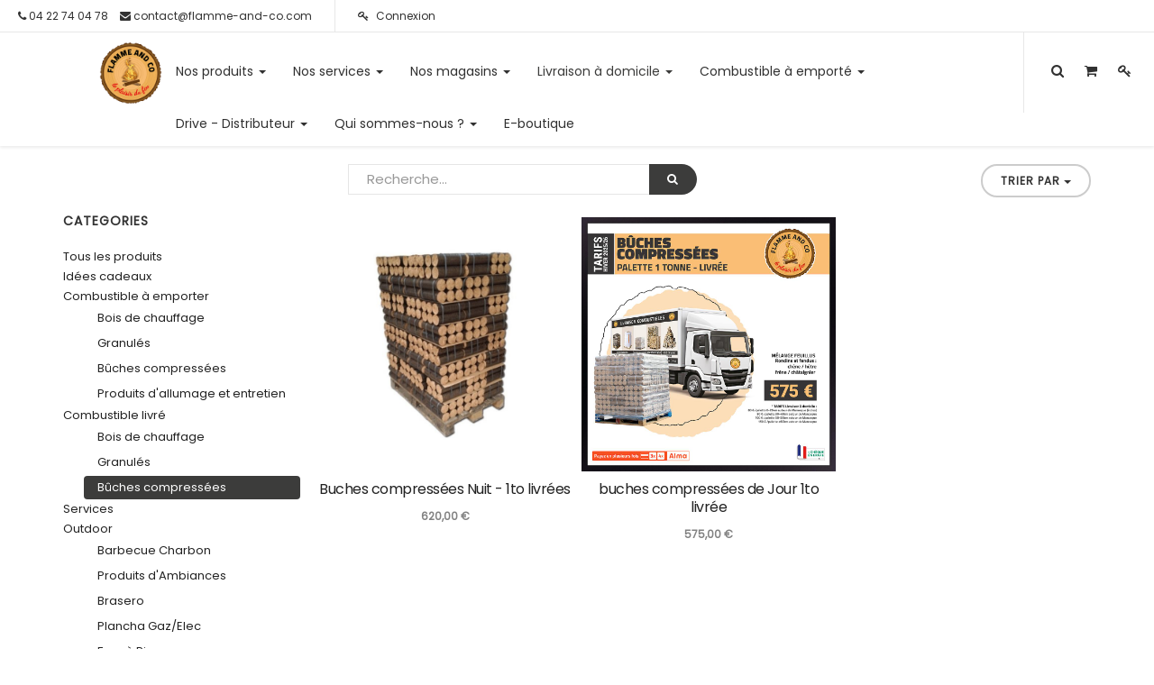

--- FILE ---
content_type: text/html; charset=utf-8
request_url: https://www.flamme-and-co.com/shop/category/combustible-livre-buches-compressees-7
body_size: 6487
content:

        
    <!DOCTYPE html>
        <html lang="fr-FR" data-oe-company-name="Flamme And Co" data-website-id="1">
            <head>
                <script>
                (function(w,d,s,l,i){w[l]=w[l]||[];w[l].push({'gtm.start':
                new Date().getTime(),event:'gtm.js'});var f=d.getElementsByTagName(s)[0],
                j=d.createElement(s),dl=l!='dataLayer'?'&l='+l:'';j.async=true;j.src=
                'https://www.googletagmanager.com/gtm.js?id='+i+dl;f.parentNode.insertBefore(j,f);
                })(window,document,'script','dataLayer','GTM-TFCMQ65');
            </script>
            <meta charset="utf-8"/>
                <meta http-equiv="X-UA-Compatible" content="IE=edge,chrome=1"/>
                <meta name="viewport" content="width=device-width, initial-scale=1, user-scalable=no"/>

                <title>Bûches compressées commande en ligne et livraison dans le 04</title>
                <link type="image/x-icon" rel="shortcut icon" href="/web/image/website/1/favicon/"/>

                <script type="text/javascript">
                    var odoo = {
                        csrf_token: "f3d34892d25a2f6be7e5eee9deefa6573ee6b839o",
                    };
                </script>

                
            <meta name="generator" content="Odoo"/>

            
            
            <meta name="description" content="Commandez vos bûches compressées (palette ou sac) et faites-vous livrer dans les  Alpes-de-Haute-Provence, le Vaucluse, les Bouches-du-Rhône, le Var"/>
            

            <meta property="og:title" content="Magasin"/>
            <meta property="og:site_name" content="Flamme And Co"/>
            

            
            
                
                    <link rel="alternate" hreflang="fr" href="https://www.flamme-and-co.com/shop/category/combustible-livre-buches-compressees-7"/>
                
            

            <script type="text/javascript">
                odoo.session_info = {
                    is_superuser: false,
                    is_frontend: true,
                };
            </script>

            
            <link href="/web/content/58454-fd58c3c/web.assets_common.0.css" rel="stylesheet"/>
            
            <link href="/web/content/90317-e27dd4a/web.assets_frontend.0.css" rel="stylesheet"/>
            <link href="/web/content/90318-e27dd4a/web.assets_frontend.1.css" rel="stylesheet"/>
            <link rel="stylesheet" href="https://unpkg.com/bootstrap-table@1.18.3/dist/bootstrap-table.min.css">
            
            <link rel="stylesheet" href="https://cdnjs.cloudflare.com/ajax/libs/datatables/1.10.20/css/dataTables.bootstrap.min.css">
            
            
            
            

            
            <script  type="text/javascript" src="/web/content/58455-fd58c3c/web.assets_common.js"></script>
            
            <script  type="text/javascript" src="/web/content/90319-e27dd4a/web.assets_frontend.js"></script>
            <link rel="stylesheet" href="https://unpkg.com/bootstrap-table@1.18.3/dist/bootstrap-table.min.css">
            
            <link rel="stylesheet" href="https://cdnjs.cloudflare.com/ajax/libs/datatables/1.10.20/css/dataTables.bootstrap.min.css">
            
            
            
            
        
                
                
                    <link rel="canonical" href="https://flamme-and-co.com/shop/category/combustible-livre-buches-compressees-7"/>
                
                
            
        
            </head>
            <body>
                
        
        
        
            
            
                
            
        
        
        
        

        <noscript>
                <iframe height="0" width="0" style="display:none;visibility:hidden" src="https://www.googletagmanager.com/ns.html?id=GTM-TFCMQ65"></iframe>
            </noscript>
            
        <div id="wrapwrap" class="" portal="B2C">
            <header id="menu_odoo" style="display:none;">
                    <div class="navbar navbar-default navbar-static-top">
                        <div class="container">
                            <div class="navbar-header">
                                <button type="button" class="navbar-toggle" data-toggle="collapse" data-target=".navbar-top-collapse">
                                    <span class="sr-only">Toggle navigation</span>
                                    <span class="icon-bar"></span>
                                    <span class="icon-bar"></span>
                                    <span class="icon-bar"></span>
                                </button>
                                <a href="/" class="navbar-brand logo">
            <img src="/logo.png" alt="Logo of Flamme And Co" title="Flamme And Co"/>
        </a>
    </div>
                            <div class="collapse navbar-collapse navbar-top-collapse">
                                <ul class="nav navbar-nav navbar-right" id="top_menu">
                                    
                                        
    <li>
        <a href="/">
            <span>Accueil</span>
        </a>
    </li>
    

                                    
                                        
    
    <li class="dropdown ">
        <a class="dropdown-toggle" data-toggle="dropdown" href="#">
            <span>Nos produits</span> <span class="caret"></span>
        </a>
        <ul class="dropdown-menu" role="menu">
            
                
    <li>
        <a href="/page/achat-poeles">
            <span>Nos poêles à bois et granulés</span>
        </a>
    </li>
    

            
                
    <li>
        <a href="/page/achat-cheminees">
            <span>Nos cheminées</span>
        </a>
    </li>
    

            
                
    <li>
        <a href="/page/nos-realisations">
            <span>Nos réalisations</span>
        </a>
    </li>
    

            
                
    <li>
        <a href="/page/combustibles">
            <span>Combustibles</span>
        </a>
    </li>
    

            
                
    <li>
        <a href="/page/produits-outdoor">
            <span>Nos produits d'extérieurs</span>
        </a>
    </li>
    

            
        </ul>
    </li>

                                    
                                        
    
    <li class="dropdown ">
        <a class="dropdown-toggle" data-toggle="dropdown" href="#">
            <span>Nos services</span> <span class="caret"></span>
        </a>
        <ul class="dropdown-menu" role="menu">
            
                
    <li>
        <a href="/page/ramonage">
            <span>Ramonage</span>
        </a>
    </li>
    

            
                
    <li>
        <a href="/page/diagnostic-cheminee">
            <span>Diagnostic cheminée</span>
        </a>
    </li>
    

            
                
    <li>
        <a href="/page/debistrage-cheminee">
            <span>Débistrage cheminée</span>
        </a>
    </li>
    

            
                
    <li>
        <a href="/page/entretien-poele">
            <span>Entretien Poêle</span>
        </a>
    </li>
    

            
                
    <li>
        <a href="/page/location-brasero">
            <span>Location brasero</span>
        </a>
    </li>
    

            
        </ul>
    </li>

                                    
                                        
    
    <li class="dropdown ">
        <a class="dropdown-toggle" data-toggle="dropdown" href="#">
            <span>Nos magasins</span> <span class="caret"></span>
        </a>
        <ul class="dropdown-menu" role="menu">
            
                
    <li>
        <a href="/page/magasin-poele-cheminee-insert-manosque">
            <span>Magasin Manosque</span>
        </a>
    </li>
    

            
                
    <li>
        <a href="/page/installation-poele-cheminee-insert-pertuis">
            <span>Magasin Pertuis</span>
        </a>
    </li>
    

            
                
    <li>
        <a href="/page/magasin-poele-cheminee-insert-digne-les-bains">
            <span>Installation Digne-les-bains</span>
        </a>
    </li>
    

            
                
    <li>
        <a href="/page/installation-poele-cheminee-insert-aix-en-provence">
            <span>Installation Aix en provence</span>
        </a>
    </li>
    

            
                
    <li>
        <a href="/page/installation-poele-cheminee-insert-forcalquier">
            <span>Installation Forcalquier</span>
        </a>
    </li>
    

            
                
    <li>
        <a href="/page/installation-poele-cheminee-insert-peipin">
            <span>Installation Peipin</span>
        </a>
    </li>
    

            
                
    <li>
        <a href="/page/installation-poele-cheminee-insert-peyruis">
            <span>Installation Peyruis</span>
        </a>
    </li>
    

            
                
    <li>
        <a href="/page/installation-poele-cheminee-insert-venelles">
            <span>Installation Venelles</span>
        </a>
    </li>
    

            
                
    <li>
        <a href="/nos-magasins">
            <span>Showroom</span>
        </a>
    </li>
    

            
        </ul>
    </li>

                                    
                                        
    
    <li class="dropdown active">
        <a class="dropdown-toggle" data-toggle="dropdown" href="#">
            <span>Livraison à domicile</span> <span class="caret"></span>
        </a>
        <ul class="dropdown-menu" role="menu">
            
                
    <li>
        <a href="/shop/category/combustible-livre-bois-de-chauffage-9">
            <span>Bois de chauffage</span>
        </a>
    </li>
    

            
                
    <li>
        <a href="/shop/category/combustible-livre-granules-8">
            <span>Granulés</span>
        </a>
    </li>
    

            
                
    <li class="active">
        <a href="/shop/category/combustible-livre-buches-compressees-7">
            <span>Bûches compressées</span>
        </a>
    </li>
    

            
        </ul>
    </li>

                                    
                                        
    
    <li class="dropdown ">
        <a class="dropdown-toggle" data-toggle="dropdown" href="#">
            <span>Combustible à emporté</span> <span class="caret"></span>
        </a>
        <ul class="dropdown-menu" role="menu">
            
                
    <li>
        <a href="/shop/category/combustible-a-emporter-bois-de-chauffage-2">
            <span>Bois de chauffage</span>
        </a>
    </li>
    

            
                
    <li>
        <a href="/shop/category/combustible-a-emporter-granules-3">
            <span>Granulés</span>
        </a>
    </li>
    

            
                
    <li>
        <a href="/shop/category/combustible-a-emporter-buches-compressees-4">
            <span>Bûches compressées</span>
        </a>
    </li>
    

            
                
    <li>
        <a href="/shop/category/combustible-a-emporter-produits-d-allumage-et-entretien-5">
            <span>Produits d'allumage et entretien</span>
        </a>
    </li>
    

            
        </ul>
    </li>

                                    
                                        
    
    <li class="dropdown ">
        <a class="dropdown-toggle" data-toggle="dropdown" href="#">
            <span>Drive - Distributeur </span> <span class="caret"></span>
        </a>
        <ul class="dropdown-menu" role="menu">
            
                
    <li>
        <a href="/page/drive-de-pellets">
            <span>Drive de Pellets</span>
        </a>
    </li>
    

            
                
    <li>
        <a href="/page/points-de-retrait">
            <span>Points de retrait</span>
        </a>
    </li>
    

            
                
    <li>
        <a href="/shop/category/combustible-a-emporter-granules-3">
            <span>Retrait de granulés</span>
        </a>
    </li>
    

            
        </ul>
    </li>

                                    
                                        
    
    <li class="dropdown ">
        <a class="dropdown-toggle" data-toggle="dropdown" href="#">
            <span>Qui sommes-nous ?</span> <span class="caret"></span>
        </a>
        <ul class="dropdown-menu" role="menu">
            
                
    <li>
        <a href="/page/contactus">
            <span>Contactez-nous</span>
        </a>
    </li>
    

            
                
    <li>
        <a href="/new_booking">
            <span>Prendre rendez-vous</span>
        </a>
    </li>
    

            
        </ul>
    </li>

                                    
                                        
    <li>
        <a href="/shop">
            <span>E-boutique</span>
        </a>
    </li>
    

                                    
                                    
            <li class="hidden">
                <a href="/shop/cart">
                    <i class="fa fa-shopping-cart"></i>
                    Mon panier <sup class="my_cart_quantity label label-primary"></sup>
                </a>
            </li>
        
                                    
                                <li class="divider"></li>
        <li>
            <a href="/web/login">
                <b>Se connecter</b>
            </a>
        </li>
    </ul>
                            </div>
                        </div>
                    </div>
                
            
        </header>
               <header class="header fixed clearfix">                    
                   <div class="header-container container">
                      <div class="header-top-panel">
                        <div class="row">
                           <div class="col-sm-12">
                            <div class="info-panel">
                              <ul class="list-inline">
                                 <li>
                                     <i class="fa fa-phone"></i>
                                    <span>04 22 74 04 78</span>
                                </li>
                                <li>
                                    <i class="fa fa-envelope"></i>
                                    <span>contact@flamme-and-co.com</span>
                                </li>                                
                                </ul>
                            </div>
                            <div class="login-header">
                              <ul class="list-inline">
                               <li><a href="/web/login"><i class="fa fa-key"></i> Connexion</a></li>
                              <li></li>
                              <li></li>
                               </ul>
                             </div>
                              <div class="social-icons small color-hover">
                                 <ul class="social-links clearfix hidden-xs">
                                  
                                   
                                  
                                  
                                  
                                 </ul>
                              </div>
                           </div>
                       </div>
                    </div>

                    <div class="header-wrap">
                     <div class="row">
                        <div class="col-md-12">
                           <div class="header-buttons">
                                 <div class="header-top-dropdown">                                    
                                    <a href="#search-but"><i class="fa fa-search"></i></a>  
                                    <div class="hm-search-box" id="search-box">
                                      <form action="/shop" method="get">
                                        <input type="text" name="search" placeholder="Recherche" class="search-input" value=""/>
                                        <button class="btn btn-default">Recherche <i class="fa fa-search"></i></button>
                                         <button type="button" class="close">×</button>
                                      </form>
                                    </div>
                                    <div class="btn-group dropdown">
                                            

                                            <button type="button" class="dropdown-toggle" data-toggle="dropdown">
                                                <i class="fa fa-shopping-cart"></i>
                                                
                                            </button>

                                            <ul class="dropdown-menu dropdown-menu-right dropdown-animation cart" id="shop-cart">
                                                <li>
        <div class="well well-lg">
                  Votre panier est vide !
                </div>
        
    </li>
                                            </ul>
                                        </div>
                                        <a href="/web/login"><i class="fa fa-key"></i></a>
                                        
                                 </div>
                              </div>
                              <nav class="navbar navbar-default" role="navigation">
                                            <div class="container-fluid">
                                                <div class="navbar-header">
                                                    <button type="button" class="navbar-toggle" data-toggle="collapse" data-target="#navbar-collapse-1">
                                                        <span class="sr-only">Toggle navigation</span>
                                                        <span class="icon-bar"></span>
                                                        <span class="icon-bar"></span>
                                                        <span class="icon-bar"></span>
                                                    </button>
                                                </div>
                                                <div class="collapse navbar-collapse" id="navbar-collapse-1">
                                                    <ul class="nav navbar-nav navbar-right">
                                                        
                                                            
            <li>
                
                    <div class="header-logos" style="float: none;">
                        <a class="logo" href="/">
                            <span itemprop="image"><img class="img img-responsive logo_img" src="/web/image/res.company/1/logo?unique=e6969ab" style=""/></span>
                        </a>
                    </div>
                
            </li>
            
        
                                                        
                                                            
            
            <li class="dropdown ">
                <a class="dropdown-toggle" data-toggle="dropdown" href="#">
                    <span>Nos produits</span> <span class="caret"></span>
                </a>
                <ul class="dropdown-menu" role="menu">
                    
                        
    <li>
        <a href="/page/achat-poeles">
            <span>Nos poêles à bois et granulés</span>
        </a>
    </li>
    

                    
                        
    <li>
        <a href="/page/achat-cheminees">
            <span>Nos cheminées</span>
        </a>
    </li>
    

                    
                        
    <li>
        <a href="/page/nos-realisations">
            <span>Nos réalisations</span>
        </a>
    </li>
    

                    
                        
    <li>
        <a href="/page/combustibles">
            <span>Combustibles</span>
        </a>
    </li>
    

                    
                        
    <li>
        <a href="/page/produits-outdoor">
            <span>Nos produits d'extérieurs</span>
        </a>
    </li>
    

                    
                </ul>
            </li>
        
                                                        
                                                            
            
            <li class="dropdown ">
                <a class="dropdown-toggle" data-toggle="dropdown" href="#">
                    <span>Nos services</span> <span class="caret"></span>
                </a>
                <ul class="dropdown-menu" role="menu">
                    
                        
    <li>
        <a href="/page/ramonage">
            <span>Ramonage</span>
        </a>
    </li>
    

                    
                        
    <li>
        <a href="/page/diagnostic-cheminee">
            <span>Diagnostic cheminée</span>
        </a>
    </li>
    

                    
                        
    <li>
        <a href="/page/debistrage-cheminee">
            <span>Débistrage cheminée</span>
        </a>
    </li>
    

                    
                        
    <li>
        <a href="/page/entretien-poele">
            <span>Entretien Poêle</span>
        </a>
    </li>
    

                    
                        
    <li>
        <a href="/page/location-brasero">
            <span>Location brasero</span>
        </a>
    </li>
    

                    
                </ul>
            </li>
        
                                                        
                                                            
            
            <li class="dropdown ">
                <a class="dropdown-toggle" data-toggle="dropdown" href="#">
                    <span>Nos magasins</span> <span class="caret"></span>
                </a>
                <ul class="dropdown-menu" role="menu">
                    
                        
    <li>
        <a href="/page/magasin-poele-cheminee-insert-manosque">
            <span>Magasin Manosque</span>
        </a>
    </li>
    

                    
                        
    <li>
        <a href="/page/installation-poele-cheminee-insert-pertuis">
            <span>Magasin Pertuis</span>
        </a>
    </li>
    

                    
                        
    <li>
        <a href="/page/magasin-poele-cheminee-insert-digne-les-bains">
            <span>Installation Digne-les-bains</span>
        </a>
    </li>
    

                    
                        
    <li>
        <a href="/page/installation-poele-cheminee-insert-aix-en-provence">
            <span>Installation Aix en provence</span>
        </a>
    </li>
    

                    
                        
    <li>
        <a href="/page/installation-poele-cheminee-insert-forcalquier">
            <span>Installation Forcalquier</span>
        </a>
    </li>
    

                    
                        
    <li>
        <a href="/page/installation-poele-cheminee-insert-peipin">
            <span>Installation Peipin</span>
        </a>
    </li>
    

                    
                        
    <li>
        <a href="/page/installation-poele-cheminee-insert-peyruis">
            <span>Installation Peyruis</span>
        </a>
    </li>
    

                    
                        
    <li>
        <a href="/page/installation-poele-cheminee-insert-venelles">
            <span>Installation Venelles</span>
        </a>
    </li>
    

                    
                        
    <li>
        <a href="/nos-magasins">
            <span>Showroom</span>
        </a>
    </li>
    

                    
                </ul>
            </li>
        
                                                        
                                                            
            
            <li class="dropdown active">
                <a class="dropdown-toggle" data-toggle="dropdown" href="#">
                    <span>Livraison à domicile</span> <span class="caret"></span>
                </a>
                <ul class="dropdown-menu" role="menu">
                    
                        
    <li>
        <a href="/shop/category/combustible-livre-bois-de-chauffage-9">
            <span>Bois de chauffage</span>
        </a>
    </li>
    

                    
                        
    <li>
        <a href="/shop/category/combustible-livre-granules-8">
            <span>Granulés</span>
        </a>
    </li>
    

                    
                        
    <li class="active">
        <a href="/shop/category/combustible-livre-buches-compressees-7">
            <span>Bûches compressées</span>
        </a>
    </li>
    

                    
                </ul>
            </li>
        
                                                        
                                                            
            
            <li class="dropdown ">
                <a class="dropdown-toggle" data-toggle="dropdown" href="#">
                    <span>Combustible à emporté</span> <span class="caret"></span>
                </a>
                <ul class="dropdown-menu" role="menu">
                    
                        
    <li>
        <a href="/shop/category/combustible-a-emporter-bois-de-chauffage-2">
            <span>Bois de chauffage</span>
        </a>
    </li>
    

                    
                        
    <li>
        <a href="/shop/category/combustible-a-emporter-granules-3">
            <span>Granulés</span>
        </a>
    </li>
    

                    
                        
    <li>
        <a href="/shop/category/combustible-a-emporter-buches-compressees-4">
            <span>Bûches compressées</span>
        </a>
    </li>
    

                    
                        
    <li>
        <a href="/shop/category/combustible-a-emporter-produits-d-allumage-et-entretien-5">
            <span>Produits d'allumage et entretien</span>
        </a>
    </li>
    

                    
                </ul>
            </li>
        
                                                        
                                                            
            
            <li class="dropdown ">
                <a class="dropdown-toggle" data-toggle="dropdown" href="#">
                    <span>Drive - Distributeur </span> <span class="caret"></span>
                </a>
                <ul class="dropdown-menu" role="menu">
                    
                        
    <li>
        <a href="/page/drive-de-pellets">
            <span>Drive de Pellets</span>
        </a>
    </li>
    

                    
                        
    <li>
        <a href="/page/points-de-retrait">
            <span>Points de retrait</span>
        </a>
    </li>
    

                    
                        
    <li>
        <a href="/shop/category/combustible-a-emporter-granules-3">
            <span>Retrait de granulés</span>
        </a>
    </li>
    

                    
                </ul>
            </li>
        
                                                        
                                                            
            
            <li class="dropdown ">
                <a class="dropdown-toggle" data-toggle="dropdown" href="#">
                    <span>Qui sommes-nous ?</span> <span class="caret"></span>
                </a>
                <ul class="dropdown-menu" role="menu">
                    
                        
    <li>
        <a href="/page/contactus">
            <span>Contactez-nous</span>
        </a>
    </li>
    

                    
                        
    <li>
        <a href="/new_booking">
            <span>Prendre rendez-vous</span>
        </a>
    </li>
    

                    
                </ul>
            </li>
        
                                                        
                                                            
            <li>
                
                    <a href="/shop">
                        <span>E-boutique</span>
                    </a>
                
            </li>
            
        
                                                        
                                                    </ul>
                                                </div>
                                            </div>
                                        </nav>
                          </div>
                        </div> 
                     </div> 
                </div>
                </header>
            <main>
                
            
            
        <div id="wrap" class="js_sale">
                <div class="oe_structure"></div>
                <div class="container oe_website_sale">
                    <div class="products_pager">
                        <div class="row" style="width: 100%;">
                            
        <form method="get" action="/shop/category/combustible-livre-buches-compressees-7?category=7" class="pagination form-inline o_website_sale_search">
            
            
    <div class="input-group">
        <div class="oe_search">
            <input type="text" name="search" class="search-query form-control oe_search_box" placeholder="Recherche…" value=""/>
        </div>
        <span class="input-group-btn">
           <button type="submit" class="btn btn-default oe_search_button"><i class="fa fa-search"></i></button>
        </span>
    </div>

        </form>
    
                            
        
        <div class="hidden btn-group">
            
            <a href="#" class="dropdown-toggle btn btn-default" data-toggle="dropdown">
                Liste de prix publique
                <span class="caret"></span>
            </a>
            <ul class="dropdown-menu" role="menu">
                
            </ul>
        </div>
    
                            
    
<div class="dropdown btn-group dropdown_sorty_by">
                <a href="#" class="dropdown-toggle btn btn-default" data-toggle="dropdown">
                    <span>Trier par</span>
                    <span class="caret"></span>
                </a>
                <ul class="dropdown-menu" role="menu">
                    <li>
                        <a href="/shop?category=7&amp;order=list_price+desc">
                            <span>Prix catalogue : ordre décroissant</span>
                        </a>
                    </li><li>
                        <a href="/shop?category=7&amp;order=list_price+asc">
                            <span>Prix catalogue : ordre croissant</span>
                        </a>
                    </li><li>
                        <a href="/shop?category=7&amp;order=name+asc">
                            <span>Nom</span>
                        </a>
                    </li>
                </ul>
            </div>
        
            
            
            
            
                        </div>
                    </div>
                    <div class="row">
                        <div class="col-md-3" id="products_grid_before"><ul id="category-widget">
                    <h2 class="title-products_grid" style="margin: 0px 0 20px 0;">Categories</h2>

                    <li class="">
                        <a href="/shop">Tous les produits</a>
                    </li>
                    
                        
        <li>
            <a href="/shop/category/idees-cadeaux-26">Idées cadeaux</a>
            
        </li>
    
                    
                        
        <li>
            <a href="/shop/category/combustible-a-emporter-1">Combustible à emporter</a>
            <ul class="nav nav-pills nav-stacked nav-hierarchy">
                
                    
        <li>
            <a href="/shop/category/combustible-a-emporter-bois-de-chauffage-2">Bois de chauffage</a>
            
        </li>
    
                
                    
        <li>
            <a href="/shop/category/combustible-a-emporter-granules-3">Granulés</a>
            
        </li>
    
                
                    
        <li>
            <a href="/shop/category/combustible-a-emporter-buches-compressees-4">Bûches compressées</a>
            
        </li>
    
                
                    
        <li>
            <a href="/shop/category/combustible-a-emporter-produits-d-allumage-et-entretien-5">Produits d'allumage et entretien</a>
            
        </li>
    
                
            </ul>
        </li>
    
                    
                        
        <li>
            <a href="/shop/category/combustible-livre-6">Combustible livré</a>
            <ul class="nav nav-pills nav-stacked nav-hierarchy">
                
                    
        <li>
            <a href="/shop/category/combustible-livre-bois-de-chauffage-9">Bois de chauffage</a>
            
        </li>
    
                
                    
        <li>
            <a href="/shop/category/combustible-livre-granules-8">Granulés</a>
            
        </li>
    
                
                    
        <li class="active">
            <a href="/shop/category/combustible-livre-buches-compressees-7">Bûches compressées</a>
            
        </li>
    
                
            </ul>
        </li>
    
                    
                        
        <li>
            <a href="/shop/category/services-10">Services</a>
            
        </li>
    
                    
                        
        <li>
            <a href="/shop/category/outdoor-13">Outdoor</a>
            <ul class="nav nav-pills nav-stacked nav-hierarchy">
                
                    
        <li>
            <a href="/shop/category/outdoor-barbecue-charbon-20">Barbecue Charbon </a>
            
        </li>
    
                
                    
        <li>
            <a href="/shop/category/outdoor-produits-d-ambiances-16">Produits d'Ambiances</a>
            
        </li>
    
                
                    
        <li>
            <a href="/shop/category/outdoor-brasero-15">Brasero</a>
            
        </li>
    
                
                    
        <li>
            <a href="/shop/category/outdoor-plancha-gaz-elec-23">Plancha Gaz/Elec</a>
            
        </li>
    
                
                    
        <li>
            <a href="/shop/category/outdoor-four-a-pizza-24">Four à Pizza</a>
            
        </li>
    
                
                    
        <li>
            <a href="/shop/category/outdoor-barbecue-kamado-25">Barbecue Kamado</a>
            
        </li>
    
                
            </ul>
        </li>
    
                    
                        
        <li>
            <a href="/shop/category/accessoires-14">Accessoires</a>
            <ul class="nav nav-pills nav-stacked nav-hierarchy">
                
                    
        <li>
            <a href="/shop/category/accessoires-accessoires-barbecue-21">Accessoires barbecue</a>
            
        </li>
    
                
                    
        <li>
            <a href="/shop/category/accessoires-accessoires-brasero-17">Accessoires Brasero</a>
            
        </li>
    
                
                    
        <li>
            <a href="/shop/category/accessoires-accessoires-produits-d-ambiance-28">Accessoires produits d'ambiance</a>
            
        </li>
    
                
                    
        <li>
            <a href="/shop/category/accessoires-combustible-fumage-cuisson-27">Combustible fumage / cuisson</a>
            
        </li>
    
                
            </ul>
        </li>
    
                    
                </ul>
            </div>
                        <div class="col-md-9" id="products_grid">
                            <div class="clearfix"></div>
                <div class="as-product-list">
                    <div class="row no-gutter">
                        
                            
                                <div class="col-md-4 col-sm-6">
                                    <form action="/shop/cart/update" method="post">
                                        <input type="hidden" name="csrf_token" value="854777031dd27f3cf00db585f47c41ba8b4990b0o1769028186"/>
                                        <div itemscope="itemscope" itemtype="http://schema.org/Product">

                                            <div class="product-item">
                                                <div class="product-wrap">
                                                    <div class="product-img">
                                                        <a href="/shop/product/100-paquets-buches-compressees-de-nuit-10kgs-livree-2266?category=7">
                                                            
                                                            
                                                                <span itemprop="image" alt="100 paquets Bûches compressées de nuit 10kgs livrée"><img class="img img-responsive" src="/web/image/product.template/2266/image?unique=329d7c5" style=""/></span>
                                                            
                                                        </a>

                                                        <div class="buttons-wrap clearfix">
                                                            <input name="product_id" type="hidden" value="3861"/>
                                                            
                                                            
                                                                <a class="add_to_cart btn btn-xs pull-right" href="/shop/product/100-paquets-buches-compressees-de-nuit-10kgs-livree-2266?category=7">
                                                                    <i class="fa fa-shopping-cart"></i>
                                                                    Panier
                                                                </a>
                                                            
                                                        </div>
                                                    </div>
                                                    <div class="product-body text-center">
                                                        <h5 class="title mb-0">
                                                            <a itemprop="name" href="/shop/product/100-paquets-buches-compressees-de-nuit-10kgs-livree-2266?category=7">Buches compressées Nuit - 1to livrées</a>
                                                        </h5>
                                                        <div itemprop="offers" itemscope="itemscope" itemtype="http://schema.org/Offer" class="product_price">
                                                            
                                                            <span data-oe-type="monetary" data-oe-expression="product.website_price"><span class="oe_currency_value">620,00</span> €</span>
                                                            <span itemprop="price" style="display:none;">620.0</span>
                                                            <span itemprop="priceCurrency" style="display:none;">EUR</span>
                                                        </div>
                                                    </div>
                                                </div>
                                            </div>
                                            
                                        </div>
                                    </form>
                                </div>
                            
                                <div class="col-md-4 col-sm-6">
                                    <form action="/shop/cart/update" method="post">
                                        <input type="hidden" name="csrf_token" value="854777031dd27f3cf00db585f47c41ba8b4990b0o1769028186"/>
                                        <div itemscope="itemscope" itemtype="http://schema.org/Product">

                                            <div class="product-item">
                                                <div class="product-wrap">
                                                    <div class="product-img">
                                                        <a href="/shop/product/66-paquets-buches-compressees-de-jour-15kgs-livree-2262?category=7">
                                                            
                                                            
                                                                <span itemprop="image" alt="66 paquets Bûches compressées de jour 15kgs livrée"><img class="img img-responsive" src="/web/image/product.template/2262/image?unique=5977043" style=""/></span>
                                                            
                                                        </a>

                                                        <div class="buttons-wrap clearfix">
                                                            <input name="product_id" type="hidden" value="3857"/>
                                                            
                                                            
                                                                <a class="add_to_cart btn btn-xs pull-right" href="/shop/product/66-paquets-buches-compressees-de-jour-15kgs-livree-2262?category=7">
                                                                    <i class="fa fa-shopping-cart"></i>
                                                                    Panier
                                                                </a>
                                                            
                                                        </div>
                                                    </div>
                                                    <div class="product-body text-center">
                                                        <h5 class="title mb-0">
                                                            <a itemprop="name" href="/shop/product/66-paquets-buches-compressees-de-jour-15kgs-livree-2262?category=7">buches compressées de Jour 1to livrée</a>
                                                        </h5>
                                                        <div itemprop="offers" itemscope="itemscope" itemtype="http://schema.org/Offer" class="product_price">
                                                            
                                                            <span data-oe-type="monetary" data-oe-expression="product.website_price"><span class="oe_currency_value">575,00</span> €</span>
                                                            <span itemprop="price" style="display:none;">575.0</span>
                                                            <span itemprop="priceCurrency" style="display:none;">EUR</span>
                                                        </div>
                                                    </div>
                                                </div>
                                            </div>
                                            
                                        </div>
                                    </form>
                                </div>
                            
                        
                    </div>
                </div>
            <table></table>
            
                        </div>
                    </div>
                    <div class="products_pager">
                        
    

                    </div>
                </div>
                <div class="oe_structure mb32"></div>
            </div>
        
            </main>
            <footer>
                <footer class="site-footer">
      <div class="footer-top">
        <div class="container">
          <div class="row">
            <div class="col-md-4">
              <a class="logo" href="/">
                <span itemprop="image"><img class="img img-responsive logo_img" src="/web/image/res.company/1/logo?unique=e6969ab" style=""/></span>
              </a>
              <div class="about-text">Entreprise familiale depuis 1995<br/></div>
              <ul class="social-link">
                <li class="facebook">
                  
                </li>
                <li class="twitter">
                  
                </li>
                <li class="googleplus">
                  
                </li>
                <li class="linkedin">
                  
                </li>
                <li class="youtube">
                  
                </li>
              </ul>
            </div>
            <div class="col-md-2">
              <h6 class="footer-title">Navigation</h6>
              <ul class="footer-ul footer-menu">
                <li>
                  <a href="/" data-original-title="" title="">Accueil</a>
                </li>
                <li>
                  <a href="/shop" data-original-title="" title="">Nos produits</a>
                  <a href="/page/nos-produits" data-original-title="" title="">&nbsp;</a>
                  <a href="#" data-original-title="" title="">&nbsp;</a>
                </li>
                <li>
                  <a href="/page/ramonage" data-original-title="" title="">Nos services</a>
                  <a href="#" data-original-title="" title="" aria-describedby="tooltip532023">&nbsp;</a>
                </li>
                <li>
                  <a href="/nos-magasins" data-original-title="" title="">Nos magasins</a>
                </li>
                <li>
                  <a href="/page/presentation" data-original-title="" title="">Présentation</a>
                </li>
                <li>
                  <a href="/shop">E-boutique</a>
                  <a href="#" data-original-title="" title="" aria-describedby="tooltip781396">&nbsp;</a>
                </li>
                <li>
                  <a href="/page/contactus">Contact</a>
                  <a href="#" data-original-title="" title="">&nbsp;</a>
                </li>
              </ul>
            </div>
            <div class="col-md-3">
              <h6 class="footer-title">LIENS UTILES<br/></h6>
              <ul class="footer-ul footer-menu">
                <li>
                  <a href="/blog/notre-blog-1">Actualités</a>
                  <a href="#" data-original-title="" title="">&nbsp;</a>
                </li>
                <li>
                  <a href="/page/cgv">CGV</a>
                  <a href="#" data-original-title="" title="">&nbsp;</a>
                </li>
                <li>
                  <a href="/page/mentions-legales">Mentions légales</a>
                </li>
              </ul>
            </div>
            <div class="col-md-3">
              <h6 class="footer-title">Contact<br/></h6>
              <ul class="footer-ul contact-info">
                <li>
                  <i class="fa fa-map-marker"></i>
                  <span>Manosque - chemin des Seignières</span>
                  <p style="margin-left: 25px;">Pertuis - 41 RUE Léonard de Vinci</p>
                  <p data-oe-many2one-id="76" data-oe-many2one-model="res.country" style="margin-left: 25px;">France</p>
                </li>
                <li>
                  <i class="fa fa-phone"></i>
                  <span>04 22 74 04 78</span>
                </li>
                <li>
                  <i class="fa fa-envelope-o"></i>
                  <span>contact@flamme-and-co.com</span>
                </li>
              </ul>
            </div>
          </div>
        </div>
      </div>
      <div class="site-info">
        <div class="container">
          <div class="row">
            <div class="col-md-8 col-md-offset-2 text-center">© 2020 OpenFire - Tous droits réservés<br/></div>
          </div>
        </div>
      </div>
    </footer>
  
    </footer>
        </div>
        
        <script id="tracking_code">
            (function(i,s,o,g,r,a,m){i['GoogleAnalyticsObject']=r;i[r]=i[r]||function(){
            (i[r].q=i[r].q||[]).push(arguments)},i[r].l=1*new Date();a=s.createElement(o),
            m=s.getElementsByTagName(o)[0];a.async=1;a.src=g;m.parentNode.insertBefore(a,m)
            })(window,document,'script','//www.google-analytics.com/analytics.js','ga');

            ga('create', _.str.trim('UA-131671619-1'), 'auto');
            ga('send','pageview');
        </script>
    
            </body>
        </html>
    

    

--- FILE ---
content_type: text/css
request_url: https://www.flamme-and-co.com/web/content/90318-e27dd4a/web.assets_frontend.1.css
body_size: 42796
content:
.o_ace_view_editor .btn:not(.o_btn_preview).btn-info.disabled, .o_ace_view_editor .btn:not(.o_btn_preview).btn-info[disabled], fieldset[disabled] .o_ace_view_editor .btn:not(.o_btn_preview).btn-info, .o_ace_view_editor .btn:not(.o_btn_preview).btn-info.disabled:hover, .o_ace_view_editor .btn:not(.o_btn_preview).btn-info[disabled]:hover, fieldset[disabled] .o_ace_view_editor .btn:not(.o_btn_preview).btn-info:hover, .o_ace_view_editor .btn:not(.o_btn_preview).btn-info.disabled:focus, .o_ace_view_editor .btn:not(.o_btn_preview).btn-info[disabled]:focus, fieldset[disabled] .o_ace_view_editor .btn:not(.o_btn_preview).btn-info:focus, .o_ace_view_editor .btn:not(.o_btn_preview).btn-info.disabled.focus, .o_ace_view_editor .btn:not(.o_btn_preview).btn-info[disabled].focus, fieldset[disabled] .o_ace_view_editor .btn:not(.o_btn_preview).btn-info.focus, .o_ace_view_editor .btn:not(.o_btn_preview).btn-info.disabled:active, .o_ace_view_editor .btn:not(.o_btn_preview).btn-info[disabled]:active, fieldset[disabled] .o_ace_view_editor .btn:not(.o_btn_preview).btn-info:active, .o_ace_view_editor .btn:not(.o_btn_preview).btn-info.disabled.active, .o_ace_view_editor .btn:not(.o_btn_preview).btn-info[disabled].active, fieldset[disabled] .o_ace_view_editor .btn:not(.o_btn_preview).btn-info.active{background-color: #6999a8; border-color: #5b8d9d;} .o_ace_view_editor .btn:not(.o_btn_preview).btn-info .badge{color: #6999a8; background-color: #ffffff;} .o_ace_view_editor .btn:not(.o_btn_preview).btn-info:focus, .o_ace_view_editor .btn:not(.o_btn_preview).btn-info.focus{color: #ffffff; background-color: #517e8d; border-color: #2c444c;} .o_ace_view_editor .btn:not(.o_btn_preview).btn-info:hover{color: #ffffff; background-color: #517e8d; border-color: #446a76;} .o_ace_view_editor .btn:not(.o_btn_preview).btn-info:active, .o_ace_view_editor .btn:not(.o_btn_preview).btn-info.active, .open > .dropdown-toggle.o_ace_view_editor .btn:not(.o_btn_preview).btn-info{color: #ffffff; background-color: #517e8d; border-color: #446a76;} .o_ace_view_editor .btn:not(.o_btn_preview).btn-info:active:hover, .o_ace_view_editor .btn:not(.o_btn_preview).btn-info.active:hover, .open > .dropdown-toggle.o_ace_view_editor .btn:not(.o_btn_preview).btn-info:hover, .o_ace_view_editor .btn:not(.o_btn_preview).btn-info:active:focus, .o_ace_view_editor .btn:not(.o_btn_preview).btn-info.active:focus, .open > .dropdown-toggle.o_ace_view_editor .btn:not(.o_btn_preview).btn-info:focus, .o_ace_view_editor .btn:not(.o_btn_preview).btn-info:active.focus, .o_ace_view_editor .btn:not(.o_btn_preview).btn-info.active.focus, .open > .dropdown-toggle.o_ace_view_editor .btn:not(.o_btn_preview).btn-info.focus{color: #ffffff; background-color: #446a76; border-color: #2c444c;} .o_ace_view_editor .btn:not(.o_btn_preview).btn-info:active, .o_ace_view_editor .btn:not(.o_btn_preview).btn-info.active, .open > .dropdown-toggle.o_ace_view_editor .btn:not(.o_btn_preview).btn-info{background-image: none;} .o_ace_view_editor .btn:not(.o_btn_preview).btn-info.disabled, .o_ace_view_editor .btn:not(.o_btn_preview).btn-info[disabled], fieldset[disabled] .o_ace_view_editor .btn:not(.o_btn_preview).btn-info, .o_ace_view_editor .btn:not(.o_btn_preview).btn-info.disabled:hover, .o_ace_view_editor .btn:not(.o_btn_preview).btn-info[disabled]:hover, fieldset[disabled] .o_ace_view_editor .btn:not(.o_btn_preview).btn-info:hover, .o_ace_view_editor .btn:not(.o_btn_preview).btn-info.disabled:focus, .o_ace_view_editor .btn:not(.o_btn_preview).btn-info[disabled]:focus, fieldset[disabled] .o_ace_view_editor .btn:not(.o_btn_preview).btn-info:focus, .o_ace_view_editor .btn:not(.o_btn_preview).btn-info.disabled.focus, .o_ace_view_editor .btn:not(.o_btn_preview).btn-info[disabled].focus, fieldset[disabled] .o_ace_view_editor .btn:not(.o_btn_preview).btn-info.focus, .o_ace_view_editor .btn:not(.o_btn_preview).btn-info.disabled:active, .o_ace_view_editor .btn:not(.o_btn_preview).btn-info[disabled]:active, fieldset[disabled] .o_ace_view_editor .btn:not(.o_btn_preview).btn-info:active, .o_ace_view_editor .btn:not(.o_btn_preview).btn-info.disabled.active, .o_ace_view_editor .btn:not(.o_btn_preview).btn-info[disabled].active, fieldset[disabled] .o_ace_view_editor .btn:not(.o_btn_preview).btn-info.active{background-color: #6999a8; border-color: #5b8d9d;} .o_ace_view_editor .btn:not(.o_btn_preview).btn-info .badge{color: #6999a8; background-color: #ffffff;} .o_ace_view_editor .btn:not(.o_btn_preview).btn-warning{color: #ffffff; background-color: #f0ad4e; border-color: #eea236;} .o_ace_view_editor .btn:not(.o_btn_preview).btn-warning:focus, .o_ace_view_editor .btn:not(.o_btn_preview).btn-warning.focus{color: #ffffff; background-color: #ec971f; border-color: #985f0d;} .o_ace_view_editor .btn:not(.o_btn_preview).btn-warning:hover{color: #ffffff; background-color: #ec971f; border-color: #d58512;} .o_ace_view_editor .btn:not(.o_btn_preview).btn-warning:active, .o_ace_view_editor .btn:not(.o_btn_preview).btn-warning.active, .open > .dropdown-toggle.o_ace_view_editor .btn:not(.o_btn_preview).btn-warning{color: #ffffff; background-color: #ec971f; border-color: #d58512;} .o_ace_view_editor .btn:not(.o_btn_preview).btn-warning:active:hover, .o_ace_view_editor .btn:not(.o_btn_preview).btn-warning.active:hover, .open > .dropdown-toggle.o_ace_view_editor .btn:not(.o_btn_preview).btn-warning:hover, .o_ace_view_editor .btn:not(.o_btn_preview).btn-warning:active:focus, .o_ace_view_editor .btn:not(.o_btn_preview).btn-warning.active:focus, .open > .dropdown-toggle.o_ace_view_editor .btn:not(.o_btn_preview).btn-warning:focus, .o_ace_view_editor .btn:not(.o_btn_preview).btn-warning:active.focus, .o_ace_view_editor .btn:not(.o_btn_preview).btn-warning.active.focus, .open > .dropdown-toggle.o_ace_view_editor .btn:not(.o_btn_preview).btn-warning.focus{color: #ffffff; background-color: #d58512; border-color: #985f0d;} .o_ace_view_editor .btn:not(.o_btn_preview).btn-warning:active, .o_ace_view_editor .btn:not(.o_btn_preview).btn-warning.active, .open > .dropdown-toggle.o_ace_view_editor .btn:not(.o_btn_preview).btn-warning{background-image: none;} .o_ace_view_editor .btn:not(.o_btn_preview).btn-warning.disabled, .o_ace_view_editor .btn:not(.o_btn_preview).btn-warning[disabled], fieldset[disabled] .o_ace_view_editor .btn:not(.o_btn_preview).btn-warning, .o_ace_view_editor .btn:not(.o_btn_preview).btn-warning.disabled:hover, .o_ace_view_editor .btn:not(.o_btn_preview).btn-warning[disabled]:hover, fieldset[disabled] .o_ace_view_editor .btn:not(.o_btn_preview).btn-warning:hover, .o_ace_view_editor .btn:not(.o_btn_preview).btn-warning.disabled:focus, .o_ace_view_editor .btn:not(.o_btn_preview).btn-warning[disabled]:focus, fieldset[disabled] .o_ace_view_editor .btn:not(.o_btn_preview).btn-warning:focus, .o_ace_view_editor .btn:not(.o_btn_preview).btn-warning.disabled.focus, .o_ace_view_editor .btn:not(.o_btn_preview).btn-warning[disabled].focus, fieldset[disabled] .o_ace_view_editor .btn:not(.o_btn_preview).btn-warning.focus, .o_ace_view_editor .btn:not(.o_btn_preview).btn-warning.disabled:active, .o_ace_view_editor .btn:not(.o_btn_preview).btn-warning[disabled]:active, fieldset[disabled] .o_ace_view_editor .btn:not(.o_btn_preview).btn-warning:active, .o_ace_view_editor .btn:not(.o_btn_preview).btn-warning.disabled.active, .o_ace_view_editor .btn:not(.o_btn_preview).btn-warning[disabled].active, fieldset[disabled] .o_ace_view_editor .btn:not(.o_btn_preview).btn-warning.active{background-color: #f0ad4e; border-color: #eea236;} .o_ace_view_editor .btn:not(.o_btn_preview).btn-warning .badge{color: #f0ad4e; background-color: #ffffff;} .o_ace_view_editor .btn:not(.o_btn_preview).btn-warning:focus, .o_ace_view_editor .btn:not(.o_btn_preview).btn-warning.focus{color: #ffffff; background-color: #ec971f; border-color: #985f0d;} .o_ace_view_editor .btn:not(.o_btn_preview).btn-warning:hover{color: #ffffff; background-color: #ec971f; border-color: #d58512;} .o_ace_view_editor .btn:not(.o_btn_preview).btn-warning:active, .o_ace_view_editor .btn:not(.o_btn_preview).btn-warning.active, .open > .dropdown-toggle.o_ace_view_editor .btn:not(.o_btn_preview).btn-warning{color: #ffffff; background-color: #ec971f; border-color: #d58512;} .o_ace_view_editor .btn:not(.o_btn_preview).btn-warning:active:hover, .o_ace_view_editor .btn:not(.o_btn_preview).btn-warning.active:hover, .open > .dropdown-toggle.o_ace_view_editor .btn:not(.o_btn_preview).btn-warning:hover, .o_ace_view_editor .btn:not(.o_btn_preview).btn-warning:active:focus, .o_ace_view_editor .btn:not(.o_btn_preview).btn-warning.active:focus, .open > .dropdown-toggle.o_ace_view_editor .btn:not(.o_btn_preview).btn-warning:focus, .o_ace_view_editor .btn:not(.o_btn_preview).btn-warning:active.focus, .o_ace_view_editor .btn:not(.o_btn_preview).btn-warning.active.focus, .open > .dropdown-toggle.o_ace_view_editor .btn:not(.o_btn_preview).btn-warning.focus{color: #ffffff; background-color: #d58512; border-color: #985f0d;} .o_ace_view_editor .btn:not(.o_btn_preview).btn-warning:active, .o_ace_view_editor .btn:not(.o_btn_preview).btn-warning.active, .open > .dropdown-toggle.o_ace_view_editor .btn:not(.o_btn_preview).btn-warning{background-image: none;} .o_ace_view_editor .btn:not(.o_btn_preview).btn-warning.disabled, .o_ace_view_editor .btn:not(.o_btn_preview).btn-warning[disabled], fieldset[disabled] .o_ace_view_editor .btn:not(.o_btn_preview).btn-warning, .o_ace_view_editor .btn:not(.o_btn_preview).btn-warning.disabled:hover, .o_ace_view_editor .btn:not(.o_btn_preview).btn-warning[disabled]:hover, fieldset[disabled] .o_ace_view_editor .btn:not(.o_btn_preview).btn-warning:hover, .o_ace_view_editor .btn:not(.o_btn_preview).btn-warning.disabled:focus, .o_ace_view_editor .btn:not(.o_btn_preview).btn-warning[disabled]:focus, fieldset[disabled] .o_ace_view_editor .btn:not(.o_btn_preview).btn-warning:focus, .o_ace_view_editor .btn:not(.o_btn_preview).btn-warning.disabled.focus, .o_ace_view_editor .btn:not(.o_btn_preview).btn-warning[disabled].focus, fieldset[disabled] .o_ace_view_editor .btn:not(.o_btn_preview).btn-warning.focus, .o_ace_view_editor .btn:not(.o_btn_preview).btn-warning.disabled:active, .o_ace_view_editor .btn:not(.o_btn_preview).btn-warning[disabled]:active, fieldset[disabled] .o_ace_view_editor .btn:not(.o_btn_preview).btn-warning:active, .o_ace_view_editor .btn:not(.o_btn_preview).btn-warning.disabled.active, .o_ace_view_editor .btn:not(.o_btn_preview).btn-warning[disabled].active, fieldset[disabled] .o_ace_view_editor .btn:not(.o_btn_preview).btn-warning.active{background-color: #f0ad4e; border-color: #eea236;} .o_ace_view_editor .btn:not(.o_btn_preview).btn-warning .badge{color: #f0ad4e; background-color: #ffffff;} .o_ace_view_editor .btn:not(.o_btn_preview).btn-danger{color: #ffffff; background-color: #e6586c; border-color: #e34258;} .o_ace_view_editor .btn:not(.o_btn_preview).btn-danger:focus, .o_ace_view_editor .btn:not(.o_btn_preview).btn-danger.focus{color: #ffffff; background-color: #df2c45; border-color: #901527;} .o_ace_view_editor .btn:not(.o_btn_preview).btn-danger:hover{color: #ffffff; background-color: #df2c45; border-color: #c91e36;} .o_ace_view_editor .btn:not(.o_btn_preview).btn-danger:active, .o_ace_view_editor .btn:not(.o_btn_preview).btn-danger.active, .open > .dropdown-toggle.o_ace_view_editor .btn:not(.o_btn_preview).btn-danger{color: #ffffff; background-color: #df2c45; border-color: #c91e36;} .o_ace_view_editor .btn:not(.o_btn_preview).btn-danger:active:hover, .o_ace_view_editor .btn:not(.o_btn_preview).btn-danger.active:hover, .open > .dropdown-toggle.o_ace_view_editor .btn:not(.o_btn_preview).btn-danger:hover, .o_ace_view_editor .btn:not(.o_btn_preview).btn-danger:active:focus, .o_ace_view_editor .btn:not(.o_btn_preview).btn-danger.active:focus, .open > .dropdown-toggle.o_ace_view_editor .btn:not(.o_btn_preview).btn-danger:focus, .o_ace_view_editor .btn:not(.o_btn_preview).btn-danger:active.focus, .o_ace_view_editor .btn:not(.o_btn_preview).btn-danger.active.focus, .open > .dropdown-toggle.o_ace_view_editor .btn:not(.o_btn_preview).btn-danger.focus{color: #ffffff; background-color: #c91e36; border-color: #901527;} .o_ace_view_editor .btn:not(.o_btn_preview).btn-danger:active, .o_ace_view_editor .btn:not(.o_btn_preview).btn-danger.active, .open > .dropdown-toggle.o_ace_view_editor .btn:not(.o_btn_preview).btn-danger{background-image: none;} .o_ace_view_editor .btn:not(.o_btn_preview).btn-danger.disabled, .o_ace_view_editor .btn:not(.o_btn_preview).btn-danger[disabled], fieldset[disabled] .o_ace_view_editor .btn:not(.o_btn_preview).btn-danger, .o_ace_view_editor .btn:not(.o_btn_preview).btn-danger.disabled:hover, .o_ace_view_editor .btn:not(.o_btn_preview).btn-danger[disabled]:hover, fieldset[disabled] .o_ace_view_editor .btn:not(.o_btn_preview).btn-danger:hover, .o_ace_view_editor .btn:not(.o_btn_preview).btn-danger.disabled:focus, .o_ace_view_editor .btn:not(.o_btn_preview).btn-danger[disabled]:focus, fieldset[disabled] .o_ace_view_editor .btn:not(.o_btn_preview).btn-danger:focus, .o_ace_view_editor .btn:not(.o_btn_preview).btn-danger.disabled.focus, .o_ace_view_editor .btn:not(.o_btn_preview).btn-danger[disabled].focus, fieldset[disabled] .o_ace_view_editor .btn:not(.o_btn_preview).btn-danger.focus, .o_ace_view_editor .btn:not(.o_btn_preview).btn-danger.disabled:active, .o_ace_view_editor .btn:not(.o_btn_preview).btn-danger[disabled]:active, fieldset[disabled] .o_ace_view_editor .btn:not(.o_btn_preview).btn-danger:active, .o_ace_view_editor .btn:not(.o_btn_preview).btn-danger.disabled.active, .o_ace_view_editor .btn:not(.o_btn_preview).btn-danger[disabled].active, fieldset[disabled] .o_ace_view_editor .btn:not(.o_btn_preview).btn-danger.active{background-color: #e6586c; border-color: #e34258;} .o_ace_view_editor .btn:not(.o_btn_preview).btn-danger .badge{color: #e6586c; background-color: #ffffff;} .o_ace_view_editor .btn:not(.o_btn_preview).btn-danger:focus, .o_ace_view_editor .btn:not(.o_btn_preview).btn-danger.focus{color: #ffffff; background-color: #df2c45; border-color: #901527;} .o_ace_view_editor .btn:not(.o_btn_preview).btn-danger:hover{color: #ffffff; background-color: #df2c45; border-color: #c91e36;} .o_ace_view_editor .btn:not(.o_btn_preview).btn-danger:active, .o_ace_view_editor .btn:not(.o_btn_preview).btn-danger.active, .open > .dropdown-toggle.o_ace_view_editor .btn:not(.o_btn_preview).btn-danger{color: #ffffff; background-color: #df2c45; border-color: #c91e36;} .o_ace_view_editor .btn:not(.o_btn_preview).btn-danger:active:hover, .o_ace_view_editor .btn:not(.o_btn_preview).btn-danger.active:hover, .open > .dropdown-toggle.o_ace_view_editor .btn:not(.o_btn_preview).btn-danger:hover, .o_ace_view_editor .btn:not(.o_btn_preview).btn-danger:active:focus, .o_ace_view_editor .btn:not(.o_btn_preview).btn-danger.active:focus, .open > .dropdown-toggle.o_ace_view_editor .btn:not(.o_btn_preview).btn-danger:focus, .o_ace_view_editor .btn:not(.o_btn_preview).btn-danger:active.focus, .o_ace_view_editor .btn:not(.o_btn_preview).btn-danger.active.focus, .open > .dropdown-toggle.o_ace_view_editor .btn:not(.o_btn_preview).btn-danger.focus{color: #ffffff; background-color: #c91e36; border-color: #901527;} .o_ace_view_editor .btn:not(.o_btn_preview).btn-danger:active, .o_ace_view_editor .btn:not(.o_btn_preview).btn-danger.active, .open > .dropdown-toggle.o_ace_view_editor .btn:not(.o_btn_preview).btn-danger{background-image: none;} .o_ace_view_editor .btn:not(.o_btn_preview).btn-danger.disabled, .o_ace_view_editor .btn:not(.o_btn_preview).btn-danger[disabled], fieldset[disabled] .o_ace_view_editor .btn:not(.o_btn_preview).btn-danger, .o_ace_view_editor .btn:not(.o_btn_preview).btn-danger.disabled:hover, .o_ace_view_editor .btn:not(.o_btn_preview).btn-danger[disabled]:hover, fieldset[disabled] .o_ace_view_editor .btn:not(.o_btn_preview).btn-danger:hover, .o_ace_view_editor .btn:not(.o_btn_preview).btn-danger.disabled:focus, .o_ace_view_editor .btn:not(.o_btn_preview).btn-danger[disabled]:focus, fieldset[disabled] .o_ace_view_editor .btn:not(.o_btn_preview).btn-danger:focus, .o_ace_view_editor .btn:not(.o_btn_preview).btn-danger.disabled.focus, .o_ace_view_editor .btn:not(.o_btn_preview).btn-danger[disabled].focus, fieldset[disabled] .o_ace_view_editor .btn:not(.o_btn_preview).btn-danger.focus, .o_ace_view_editor .btn:not(.o_btn_preview).btn-danger.disabled:active, .o_ace_view_editor .btn:not(.o_btn_preview).btn-danger[disabled]:active, fieldset[disabled] .o_ace_view_editor .btn:not(.o_btn_preview).btn-danger:active, .o_ace_view_editor .btn:not(.o_btn_preview).btn-danger.disabled.active, .o_ace_view_editor .btn:not(.o_btn_preview).btn-danger[disabled].active, fieldset[disabled] .o_ace_view_editor .btn:not(.o_btn_preview).btn-danger.active{background-color: #e6586c; border-color: #e34258;} .o_ace_view_editor .btn:not(.o_btn_preview).btn-danger .badge{color: #e6586c; background-color: #ffffff;} .o_ace_view_editor .btn:not(.o_btn_preview).btn-lg{padding: 10px 16px; font-size: 18px; line-height: 1.3333333; border-radius: 0;} .o_ace_view_editor .btn:not(.o_btn_preview).btn-sm{padding: 5px 10px; font-size: 12px; line-height: 1.5; border-radius: 0;} .o_ace_view_editor .btn:not(.o_btn_preview).btn-xs{padding: 1px 5px; font-size: 12px; line-height: 1.5; border-radius: 0;} .o_ace_view_editor .form-control{height: 34px; padding: 6px 12px; font-size: 14px; line-height: 1.42857143; border: 1px solid #d4d5d7; color: #555; background-color: #fff; border-radius: 0;} #PlannerDialog{top: 44px; box-shadow: 0 3px 9px #666666;} .tour .popover-navigation{margin-left: 13px; margin-bottom: 8px;} 

/* /website/static/src/less/website.wrapwrap.less defined in bundle 'web.assets_frontend' */
 #wrapwrap{position: relative; display: table; table-layout: fixed; width: 100%; height: 100%;} #wrapwrap > *{display: table-row;} #wrapwrap > main{height: 100%;} header a.navbar-brand.logo{padding: 0 15px;} header a.navbar-brand img{max-height: 35px; margin-top: 8px;} footer{background-color: #F8F8F8;} footer #footer{padding-top: 32px;} .o_hidden{display: none!important;} .o_text_overflow{overflow: hidden; text-overflow: ellipsis; white-space: nowrap;} .o_div_text_overflow * > div{overflow: hidden; text-overflow: ellipsis;} .jumbotron{margin-bottom: 0;} .oe_img_bg{background-size: cover; background-repeat: no-repeat;} .oe_img_bg.o_bg_img_opt_contain{background-size: contain; background-position: center center;} .oe_img_bg.o_bg_img_opt_custom{background-size: auto;} .oe_img_bg.o_bg_img_opt_repeat{background-repeat: repeat;} .oe_img_bg.o_bg_img_opt_repeat_x{background-repeat: repeat-x;} .oe_img_bg.o_bg_img_opt_repeat_y{background-repeat: repeat-y;} .oe_dark{background-color: rgba(200, 200, 200, 0.14);} .oe_black{background-color: rgba(0, 0, 0, 0.9); color: white;} .oe_green{background-color: #169C78; color: white;} .oe_green .text-muted{color: #ddd;} .oe_blue_light{background-color: #41b6ab; color: white;} .oe_blue_light .text-muted{color: #ddd;} .oe_blue{background-color: #34495e; color: white;} .oe_orange{background-color: #f05442; color: white;} .oe_orange .text-muted{color: #ddd;} .oe_purple{background-color: #b163a3; color: white;} .oe_purple .text-muted{color: #ddd;} .oe_red{background-color: #9C1b31; color: white;} .oe_red .text-muted{color: #ddd;} .oe_none{background-color: #FFFFFF;} .oe_yellow{background-color: #A2A51B;} .oe_green{background-color: #149F2C;} ul{list-style-type: disc;} li > ul{list-style-type: circle;} li > * > li > ul{list-style-type: square;} li > * > li > * > li > ul{list-style-type: disc;} li > * > li > * > li > * > li > ul{list-style-type: circle;} li > * > li > * > li > * > li > * > li > ul{list-style-type: square;} li > * > li > * > li > * > li > * > li > * > li > ul{list-style-type: disc;} ol{list-style-type: decimal;} li > ol{list-style-type: lower-alpha;} li > * > li > ol{list-style-type: lower-greek;} li > * > li > * > li > ol{list-style-type: decimal;} li > * > li > * > li > * > li > ol{list-style-type: lower-alpha;} li > * > li > * > li > * > li > * > li > ol{list-style-type: lower-greek;} li > * > li > * > li > * > li > * > li > * > li > ol{list-style-type: decimal;} li > p{margin: 0;} font[style*='background'], font[class*='bg-']{padding: 0 2px;} hr{padding: 4px 0;} .o_ul_toggle_self, .o_ul_toggle_next{display: none;} .o_ul_folded .o_close{display: none!important;} .o_ul_folded .o_ul_toggle_self, .o_ul_folded .o_ul_toggle_next{display: inline-block; line-height: inherit; float: left; position: relative; margin-left: -1em; top: -0.15em; left: 0.2em; font-size: 1.4em; text-decoration: none;} .o_ul_folded .o_ul_toggle_self.o_open:before, .o_ul_folded .o_ul_toggle_next.o_open:before{content: "";} .o_ul_folded .o_ul_toggle_self:before, .o_ul_folded .o_ul_toggle_next:before{content: "";} .container{max-width: 100%;} .container .container{padding-left: 0; padding-right: 0; width: auto;} .navbar.navbar-static-top{margin-bottom: 0;} .navbar.navbar-static-top ul.nav > li.divider{margin-top: 15px; padding-top: 20px; border-right: 1px solid grey;} ul.nav-stacked > li > a{padding: 2px 15px;} [class^="col-md-"]{min-height: 24px;} .css_published .btn-danger, .css_published .css_publish{display: none;} .css_unpublished .btn-success, .css_unpublished .css_unpublish{display: none;} [data-publish='off'] > *:not(.css_options){opacity: 0.5;} ::-moz-selection{background: rgba(150, 150, 220, 0.3);} ::selection{background: rgba(150, 150, 220, 0.3);} .oe_demo{position: relative;} .oe_demo img{width: 100%;} .oe_demo div{position: absolute; top: auto; left: 0; bottom: 0; right: auto; background-color: rgba(0, 0, 0, 0.4); opacity: 0.85; width: 100%; padding: 7px; color: white; font-weight: bold;} .oe_demo div a{color: white;} .oe_search_box{padding-right: 23px;} .para_large{font-size: 120%;} .jumbotron .para_large p{font-size: 150%;} .readable{font-size: 120%; max-width: 700px; margin-left: auto; margin-right: auto;} .readable .container{padding-left: 0; padding-right: 0; width: auto;} 

/* /website/static/src/less/website.snippets.less defined in bundle 'web.assets_frontend' */
 .carousel, .parallax, .blockquote{overflow: hidden;} @media (max-width: 400px){section, .parallax, .row, .hr, .blockquote{height: auto !important;}} .s_text_block_image_fw .container{padding: 0 30px;} .s_text_block_image_fw .container > .row > div{padding: 30px;} .table_desc{margin: 0 0 20px 0; width: 100%; word-break: break-all; border: 1px solid #dddddd;} .table_heading{background-color: #f5f5f5; border: 1px solid #dddddd; color: #666666; font-size: 14px; padding: 4px;} table.table_desc tr td{text-align: left; padding: 5px; font-size: 13px;} table.table_desc tr td:first-child{width: 25%; font-weight: bold; border-bottom: 1px solid #c9c9c9; border-right: 1px solid #c9c9c9; border-left: none;} table.table_desc tr td:last-child{border-bottom: 1px solid #c9c9c9;} .s_comparisons .panel .list-group-item:not(.active){color: #666;} .s_references .img-thumbnail{border: none;} .o_image_floating{width: 40%; margin: 4px;} .o_image_floating div.o_container{position: relative;} .o_image_floating.o_margin_s{margin-bottom: 4px;} .o_image_floating.o_margin_s.pull-right{margin-left: 8px;} .o_image_floating.o_margin_s.pull-left{margin-right: 8px;} .o_image_floating.o_margin_m{margin-bottom: 8px;} .o_image_floating.o_margin_m.pull-right{margin-left: 12px;} .o_image_floating.o_margin_m.pull-left{margin-right: 12px;} .o_image_floating.o_margin_l{margin-bottom: 12px;} .o_image_floating.o_margin_l.pull-right{margin-left: 16px;} .o_image_floating.o_margin_l.pull-left{margin-right: 16px;} .o_image_floating.o_margin_xl{margin-bottom: 24px;} .o_image_floating.o_margin_xl.pull-right{margin-left: 32px;} .o_image_floating.o_margin_xl.pull-left{margin-right: 32px;} .carousel-inner{height: 100%;} .carousel-inner .item{height: 100%;} .carousel-inner .carousel-control{cursor: pointer;} .carousel-inner .carousel-control span{top: 50%; position: absolute; margin-top: -8px;} .carousel .carousel-control.left{left: -10px;} .carousel .carousel-control.left *{position: absolute; top: 50%; z-index: 5; right: 50%;} .carousel .carousel-control.right{right: -10px;} .carousel .carousel-control.right *{position: absolute; top: 50%; z-index: 5; left: 50%;} .quotecarousel{padding-bottom: 16px;} div.carousel .container > .carousel-caption{position: absolute; top: auto; left: 50%; bottom: auto; right: 50%; bottom: 20px;} div.carousel .container > .carousel-caption > div{position: absolute; text-align: left; padding: 20px; background: rgba(0, 0, 0, 0.4); bottom: 20px;} div.carousel .container > .carousel-image{position: absolute; top: 5%; left: auto; bottom: 5%; right: auto; max-height: 90%; margin: 0 auto;} div.carousel .container .item.text_image .container > .carousel-caption{left: 10%;} div.carousel .container .item.text_image .container > .carousel-caption > div{right: 50%; margin-right: -20%; max-width: 550px;} div.carousel .container .item.text_image .container > .carousel-image{right: 10%; left: 50%;} div.carousel .container .item.image_text .container > .carousel-caption{right: 10%;} div.carousel .container .item.image_text .container > .carousel-caption > div{left: 50%; margin-left: -20%; max-width: 550px;} div.carousel .container .item.image_text .container > .carousel-image{right: 50%; left: 10%;} div.carousel .container .item.text_only .container > .carousel-caption{left: 10%; right: 10%; top: 10%; bottom: auto;} div.carousel .container .item.text_only .container > .carousel-caption > div{text-align: center; background: transparent; bottom: auto; width: 100%;} div.carousel .container .item.text_only .container > .carousel-image{display: none !important;} .o_gallery.o_grid .img, .o_gallery.o_masonry .img{width: 100%;} .o_gallery.o_grid.o_spc-none div.row{margin: 0;} .o_gallery.o_grid.o_spc-none div.row *{padding: 0;} .o_gallery.o_grid.o_spc-small div.row{margin: 5px 0;} .o_gallery.o_grid.o_spc-small div.row *{padding: 0 5px;} .o_gallery.o_grid.o_spc-medium div.row{margin: 10px 0;} .o_gallery.o_grid.o_spc-medium div.row *{padding: 0 10px;} .o_gallery.o_grid.o_spc-big div.row{margin: 15px 0;} .o_gallery.o_grid.o_spc-big div.row *{padding: 0 15px;} .o_gallery.o_grid.size-auto .row{height: auto;} .o_gallery.o_grid.size-small .row{height: 100px;} .o_gallery.o_grid.size-medium .row{height: 250px;} .o_gallery.o_grid.size-big .row{height: 400px;} .o_gallery.o_grid.size-small img, .o_gallery.o_grid.size-medium img, .o_gallery.o_grid.size-big img{height: 100%;} .o_gallery.o_masonry.o_spc-none div.col{padding: 0;} .o_gallery.o_masonry.o_spc-none div.col > img{margin: 0 !important;} .o_gallery.o_masonry.o_spc-small div.col{padding: 0 5px;} .o_gallery.o_masonry.o_spc-small div.col > img{margin: 5px 0 !important;} .o_gallery.o_masonry.o_spc-medium div.col{padding: 0 10px;} .o_gallery.o_masonry.o_spc-medium div.col > img{margin: 10px 0 !important;} .o_gallery.o_masonry.o_spc-big div.col{padding: 0 15px;} .o_gallery.o_masonry.o_spc-big div.col > img{margin: 15px 0 !important;} .o_gallery.o_nomode.o_spc-none .img{padding: 0;} .o_gallery.o_nomode.o_spc-small .img{padding: 5px;} .o_gallery.o_nomode.o_spc-medium .img{padding: 10px;} .o_gallery.o_nomode.o_spc-big .img{padding: 15px;} .o_gallery.o_slideshow .carousel ul.carousel-indicators li{border: 1px solid #aaa;} .o_gallery.o_slideshow > .container{height: 100%;} .o_gallery .carousel-inner .item img{max-width: none;} .o_gallery.o_slideshow .carousel, .modal-body.o_slideshow .carousel{height: 100%;} .o_gallery.o_slideshow .carousel .item, .modal-body.o_slideshow .carousel .item{padding-bottom: 64px;} .o_gallery.o_slideshow .carousel img, .modal-body.o_slideshow .carousel img{max-height: 100%; max-width: 100%; margin: auto;} .o_gallery.o_slideshow .carousel ul.carousel-indicators, .modal-body.o_slideshow .carousel ul.carousel-indicators{display: block; height: auto; padding: 0; border-width: 0; position: absolute; bottom: 0;} .o_gallery.o_slideshow .carousel ul.carousel-indicators > *, .modal-body.o_slideshow .carousel ul.carousel-indicators > *{list-style-image: none; display: inline-block; width: 40px; height: 40px; margin: 0 0px 5px 5px; padding: 0; border: 1px solid #aaa; text-indent: initial; background-size: cover; background-color: #fff; border-radius: 0;} .o_gallery.o_slideshow .carousel ul.carousel-indicators > *:not(.active), .modal-body.o_slideshow .carousel ul.carousel-indicators > *:not(.active){opacity: 0.8; -webkit-filter: grayscale(100%); filter: grayscale(100%); filter: gray; filter: url("data:image/svg+xml;utf8,<svg version='1.1' xmlns='http://www.w3.org/2000/svg' height='0'><filter id='greyscale'><feColorMatrix type='matrix' values='0.3333 0.3333 0.3333 0 0 0.3333 0.3333 0.3333 0 0 0.3333 0.3333 0.3333 0 0 0 0 0 1 0' /></filter></svg>#greyscale");} .o_gallery.o_slideshow .carousel ul.carousel-indicators > *:first-child, .modal-body.o_slideshow .carousel ul.carousel-indicators > *:first-child{margin-left: 0;} .o_gallery.o_slideshow .carousel .carousel-control.right, .modal-body.o_slideshow .carousel .carousel-control.right, .o_gallery.o_slideshow .carousel .carousel-control.left, .modal-body.o_slideshow .carousel .carousel-control.left{background-image: none; background-color: transparent;} div.carousel .carousel-indicators li{box-shadow: 0 0 0 1px grey;} div.carousel .carousel-indicators li:hover:not(.active){background-color: rgba(255, 255, 255, 0.5);} div.carousel span.carousel-img img, div.carousel div.carousel-content{max-height: 95%; padding: 10px;} div.carousel .carousel-control{cursor: pointer;} .parallax{position: relative;} .parallax .oe_structure > :first-child{margin-top: 32px;} .parallax .oe_structure > :last-child{margin-bottom: 32px;} .s_parallax{min-height: 200px;} .s_big_message{background-size: cover;} 

/* /website/static/src/less/website.zoomodoo.less defined in bundle 'web.assets_frontend' */
 .zoomodoo{position: relative; display: inline-block; *display: inline; *zoom: 1;} .zoomodoo img{vertical-align: bottom;} .zoomodoo-flyout{position: absolute; z-index: 100; overflow: hidden; background: #FFF;} .zoomodoo-hover .zoomodoo-flyout{top: 0; left: 0; width: 100%; height: 100%;} .zoomodoo-next .zoomodoo-flyout{top: 0; left: 100%; width: 100%; height: 100%; margin-left: 20px;} 

/* /website_portal/static/src/less/website_portal.less defined in bundle 'web.assets_frontend' */
 .o_my_status_table{table-layout: fixed;} .o_my_status_table th, .o_my_status_table td{text-align: right;} .o_my_status_table th:nth-last-child(2){width: 150px;} .o_my_status_table th:nth-last-child(1){width: 120px;} .o_my_status_table th:nth-child(1), .o_my_status_table td:nth-child(1){width: auto; min-width: 150px; text-align: left;} @media (max-width: 767px){.o_my_status_table{display: block; width: 100%; overflow-x: auto; -webkit-overflow-scrolling: touch; -ms-overflow-style: -ms-autohiding-scrollbar;}} .o_my_home_content > .page-header > a:hover{text-decoration: none;} 

/* /mass_mailing/static/src/css/mass_mailing_popup.css defined in bundle 'web.assets_frontend' */
 .editor_enable [data-oe-placeholder]:empty:not(:focus):before{content: " \00a0 " attr(data-oe-placeholder); opacity: 0.4;} .o_popup_animated{-webkit-animation-duration: 1s; animation-duration: 1s; -webkit-animation-fill-mode: both; animation-fill-mode: both;} @-webkit-keyframes o_popup_bounce_small{0%, 20%, 53%, 80%, 100%{-webkit-transition-timing-function: cubic-bezier(0.215, 0.61, 0.355, 1); transition-timing-function: cubic-bezier(0.215, 0.61, 0.355, 1); -webkit-transform: translate3d(0, 0, 0); transform: translate3d(0, 0, 0);}40%, 43%{-webkit-transition-timing-function: cubic-bezier(0.755, 0.05, 0.855, 0.06); transition-timing-function: cubic-bezier(0.755, 0.05, 0.855, 0.06); -webkit-transform: translate3d(0, -14px, 0); transform: translate3d(0, -14px, 0);}70%{-webkit-transition-timing-function: cubic-bezier(0.755, 0.05, 0.855, 0.06); transition-timing-function: cubic-bezier(0.755, 0.05, 0.855, 0.06); -webkit-transform: translate3d(0, -8px, 0); transform: translate3d(0, -8px, 0);}90%{-webkit-transform: translate3d(0, -2px, 0); transform: translate3d(0, -2px, 0);}} @keyframes o_popup_bounce_small{0%, 20%, 53%, 80%, 100%{-webkit-transition-timing-function: cubic-bezier(0.215, 0.61, 0.355, 1); transition-timing-function: cubic-bezier(0.215, 0.61, 0.355, 1); -webkit-transform: translate3d(0, 0, 0); transform: translate3d(0, 0, 0);}40%, 43%{-webkit-transition-timing-function: cubic-bezier(0.755, 0.05, 0.855, 0.06); transition-timing-function: cubic-bezier(0.755, 0.05, 0.855, 0.06); -webkit-transform: translate3d(0, -14px, 0); transform: translate3d(0, -14px, 0);}70%{-webkit-transition-timing-function: cubic-bezier(0.755, 0.05, 0.855, 0.06); transition-timing-function: cubic-bezier(0.755, 0.05, 0.855, 0.06); -webkit-transform: translate3d(0, -8px, 0); transform: translate3d(0, -8px, 0);}90%{-webkit-transform: translate3d(0, -2px, 0); transform: translate3d(0, -2px, 0);}} .o_popup_bounce_small{-webkit-animation-name: o_popup_bounce_small; animation-name: o_popup_bounce_small; -webkit-transform-origin: center bottom; -ms-transform-origin: center bottom; transform-origin: center bottom;} .o_popup_bounce_del500ms{-webkit-animation-delay: 500ms; animation-delay: 500ms;} #o_newsletter_popup .btn.btn-success{color: #ffffff; background-color: #21b799; border-color: #1da187;} #o_newsletter_popup .btn.btn-success:hover, #o_newsletter_popup .btn.btn-success:focus, #o_newsletter_popup .btn.btn-success.focus, #o_newsletter_popup .btn.btn-success:active, #o_newsletter_popup .btn.btn-success.active, .open > .dropdown-toggle#o_newsletter_popup .btn.btn-success{color: #ffffff; background-color: #198c75; border-color: #146e5c;} #o_newsletter_popup .btn.btn-success:active, #o_newsletter_popup .btn.btn-success.active, .open > .dropdown-toggle#o_newsletter_popup .btn.btn-success{background-image: none;} #o_newsletter_popup .btn.btn-success.disabled, #o_newsletter_popup .btn.btn-success[disabled], fieldset[disabled] #o_newsletter_popup .btn.btn-success, #o_newsletter_popup .btn.btn-success.disabled:hover, #o_newsletter_popup .btn.btn-success[disabled]:hover, fieldset[disabled] #o_newsletter_popup .btn.btn-success:hover, #o_newsletter_popup .btn.btn-success.disabled:focus, #o_newsletter_popup .btn.btn-success[disabled]:focus, fieldset[disabled] #o_newsletter_popup .btn.btn-success:focus, #o_newsletter_popup .btn.btn-success.disabled.focus, #o_newsletter_popup .btn.btn-success[disabled].focus, fieldset[disabled] #o_newsletter_popup .btn.btn-success.focus, #o_newsletter_popup .btn.btn-success.disabled:active, #o_newsletter_popup .btn.btn-success[disabled]:active, fieldset[disabled] #o_newsletter_popup .btn.btn-success:active, #o_newsletter_popup .btn.btn-success.disabled.active, #o_newsletter_popup .btn.btn-success[disabled].active, fieldset[disabled] #o_newsletter_popup .btn.btn-success.active{background-color: #21b799; border-color: #1da187;} #o_newsletter_popup h1, #o_newsletter_popup h2, #o_newsletter_popup h3, #o_newsletter_popup h4, #o_newsletter_popup h5, #o_newsletter_popup h6, #o_newsletter_popup .h1, #o_newsletter_popup .h2, #o_newsletter_popup .h3, #o_newsletter_popup .h4, #o_newsletter_popup .h5, #o_newsletter_popup .h6{font-weight: 300; color: #666; -webkit-font-smoothing: antialiased; -moz-osx-font-smoothing: grayscale;} #o_newsletter_popup h1:first-child, #o_newsletter_popup h2:first-child, #o_newsletter_popup h3:first-child, #o_newsletter_popup h4:first-child, #o_newsletter_popup h5:first-child, #o_newsletter_popup h6:first-child, #o_newsletter_popup .h1:first-child, #o_newsletter_popup .h2:first-child, #o_newsletter_popup .h3:first-child, #o_newsletter_popup .h4:first-child, #o_newsletter_popup .h5:first-child, #o_newsletter_popup .h6:first-child{margin-top: 0;} #o_newsletter_popup .o_popup_modal_content{border-radius: 2px; margin: 20px; box-shadow: 0 0 20px rgba(255, 255, 255, 0.11); -webkit-box-shadow: 0 0 20px rgba(255, 255, 255, 0.11); border: 1px solid #767676; background: #f2f2f2;} #o_newsletter_popup .o_popup_modal_content:before{content: ""; position: absolute; width: 100%; height: 100%; z-index: 0; background: -moz-linear-gradient(-45deg, rgba(255, 255, 255, 0.3) 0%, rgba(255, 255, 255, 0) 42%, rgba(255, 255, 255, 0) 100%); background: -webkit-gradient(linear, left top, right bottom, color-stop(0%, rgba(255, 255, 255, 0.3)), color-stop(42%, rgba(255, 255, 255, 0)), color-stop(100%, rgba(255, 255, 255, 0))); background: -webkit-linear-gradient(-45deg, rgba(255, 255, 255, 0.3) 0%, rgba(255, 255, 255, 0) 42%, rgba(255, 255, 255, 0) 100%); background: -o-linear-gradient(-45deg, rgba(255, 255, 255, 0.3) 0%, rgba(255, 255, 255, 0) 42%, rgba(255, 255, 255, 0) 100%); background: -ms-linear-gradient(-45deg, rgba(255, 255, 255, 0.3) 0%, rgba(255, 255, 255, 0) 42%, rgba(255, 255, 255, 0) 100%); background: linear-gradient(135deg, rgba(255, 255, 255, 0.3) 0%, rgba(255, 255, 255, 0) 42%, rgba(255, 255, 255, 0) 100%); filter: progid:DXImageTransform.Microsoft.gradient(startColorstr='#ffffff', endColorstr='#00ffffff', GradientType=1);} #web_editor_inside_iframe #o_newsletter_popup .o_popup_modal_content:before{content: none;} #o_newsletter_popup .o_popup_modal_content .o_popup_modal_header{background: #6c1153; padding: 5px;} #o_newsletter_popup .o_popup_modal_content .o_popup_modal_header .o_popup_modal_title{color: #ffffff;} #o_newsletter_popup .o_popup_modal_content .o_popup_modal_header *{position: relative; z-index: 1;} #o_newsletter_popup .o_popup_modal_content a.o_popup_btn_close{position: absolute; z-index: 99; right: 5px; top: 6px; width: 23px; height: 23px; display: block; text-align: center; border-radius: 100em; background: #6c1153; color: #daa3cb; text-decoration: none; -webkit-transition: all ease 200ms; -moz-transition: all ease 200ms; -ms-transition: all ease 200ms; -o-transition: all ease 200ms;} #o_newsletter_popup .o_popup_modal_content a.o_popup_btn_close:hover{background: #89296e; color: #ffffff;} #o_newsletter_popup .o_popup_modal_content .o_popup_modal_body{padding: 0px 0px 30px; color: #666666;} #o_newsletter_popup .o_popup_modal_content .o_popup_modal_body .o_popup_content_dev{padding-bottom: 15px;} #o_newsletter_popup .o_popup_modal_content .o_popup_modal_body .o_popup_content_dev .o_popup_message{font-size: 3em; position: relative; text-align: left; padding-left: 2em; line-height: 1; margin: .5em; font-weight: 100;} #o_newsletter_popup .o_popup_modal_content .o_popup_modal_body .o_popup_content_dev .o_popup_message font{font-weight: 600; color: #875A7B; font-size: 2.5em; font-style: italic; position: absolute; top: -0.1em; margin-left: -0.65em;} #o_newsletter_popup .o_popup_modal_content .o_popup_modal_body .o_popup_content_dev .o_popup_message strong{color: #875A7B;} #o_newsletter_popup .o_popup_modal_content .o_popup_modal_body .o_popup_content_dev .o_message_paragraph{position: relative;} #o_newsletter_popup .o_popup_modal_content .o_popup_modal_body .input-group{margin-left: auto; margin-right: auto; max-width: 350px;} #o_newsletter_popup .o_popup_modal_content .o_popup_modal_body .input-group input{border-radius: 2px 0 0 2px; border: none; outline: 0; box-shadow: inset 0 -1px #cccccc;} #o_newsletter_popup .o_popup_modal_content .o_popup_modal_body .input-group .btn{border-radius: 0 2px 2px 0; border-width: 0 0 1px; padding-top: 7px; margin-left: -1px; -webkit-transition: all ease 200ms; -moz-transition: all ease 200ms; -ms-transition: all ease 200ms; -o-transition: all ease 200ms;} 

/* /theme_impacto/static/src/less/as_variables.less defined in bundle 'web.assets_frontend' */
 

/* /theme_impacto/static/src/less/header.less defined in bundle 'web.assets_frontend' */
 .label-primary{background-color: #3c3c3b; width: 15px; height: 15px; position: absolute; top: 0; right: 0; font-weight: 400; text-align: center; padding: 0; line-height: 15px;} header.header{font-size: 12px; color: #313131; display: block !important; box-shadow: 0px 2px 3px rgba(0, 0, 0, 0.08);} header.header a{color: #313131;} header.header a i, header .header-buttons i{color: #313131;} header .header-container.container{width: 100%; padding: 0;} header .header-container.container .row{margin: 0;} header ul > li, header ol > li, header ul{margin: 0 !important;} header .header-logos, header .info-panel, header .login-header{float: left;} header .navbar-default, header .header-buttons, header .social-icons{float: right;} header .navbar-default{background: none; border: none;} header .info-panel{padding-right: 20px;} header .login-header{padding-left: 20px; border-left: 1px solid #e7e7e7;} header .social-icons.small li a{line-height: 35px;} header .header-top-panel{border-bottom: 1px solid #e7e7e7; font-weight: 500; line-height: 35px;} header .header-logos{padding-bottom: 10px;} header .navbar-default{padding-top: 10px;} header .navbar{margin-bottom: 0;} header .navbar-default .navbar-nav > li > a{font-size: 14px; font-weight: 500; color: #313131;} header .navbar-default .navbar-nav > .active > a, header .navbar-default .navbar-nav > .active > a:focus, header .navbar-default .navbar-nav > .active > a:hover{color: #000; background-color: transparent;} header .header-buttons{padding-left: 20px; border-left: 1px solid #e7e7e7; padding-top: 24px; padding-bottom: 24px; position: relative; z-index: 20;} header .header-buttons button{margin-top: -4px;} header .header-buttons button, header .header-buttons a{background: none; border: none; padding: 10px 10px; font-size: 15px;} .header-logos img{height: 70px;} header .header-top-panel a i{padding-right: 5px;} header .header-buttons .sec-login{display: none;} .navbar-nav > li > a{padding-top: 23px !important; padding-bottom: 15px !important;} header .navbar-default{float: none; display: flex; left: 50%; transform: translate(-50%, 0); z-index: 10; padding-right: 30px;} #search-box{position: fixed; top: 0px; left: 0%; width: 100%; height: 100%; background-color: rgba(0, 0, 0, 0.9); -webkit-transition: all 0.3s ease-in-out; -moz-transition: all 0.3s ease-in-out; -o-transition: all 0.3s ease-in-out; -ms-transition: all 0.3s ease-in-out; transition: all 0.3s ease-in-out; -webkit-transform: translate(0px, -100%) scale(0, 0); -moz-transform: translate(0px, -100%) scale(0, 0); -o-transform: translate(0px, -100%) scale(0, 0); -ms-transform: translate(0px, -100%) scale(0, 0); transform: translate(0px, -100%) scale(0, 0); opacity: 0; z-index: 999;} #search-box .search-input{position: absolute; top: 50%; left: 25%; width: 50%; color: #ffffff; background: rgba(0, 0, 0, 0); font-size: 50px; line-height: 70px; font-weight: 300; text-align: center; border: 0px; margin: 0px auto; margin-top: -51px; padding-left: 0px; padding-right: 0px; outline: none; border-bottom: 1px solid #ffffff;} #search-box .btn{position: absolute; top: 50%; left: 50%; margin-top: 50px; margin-left: -75px; background: #fff; border: none; padding: 10px 30px; color: #333;} #search-box .close{position: fixed; top: 55px; right: 25px; color: #333; background-color: #fff; opacity: 1; padding: 10px 17px; font-size: 27px;} #search-box.open{-webkit-transform: translate(0px, 0px) scale(1, 1); -moz-transform: translate(0px, 0px) scale(1, 1); -o-transform: translate(0px, 0px) scale(1, 1); -ms-transform: translate(0px, 0px) scale(1, 1); transform: translate(0px, 0px) scale(1, 1); opacity: 1;} @media (min-width: 768px){.navbar .navbar-nav > li:hover > a, .navbar .navbar-nav > li.active > a{color: #3c3c3b;}.navbar .navbar-nav > li .dropdown-menu{right: auto; left: 0; min-width: 200px; padding: 10px 0;}.navbar .navbar-nav > li .dropdown-menu li a{padding: 8px 15px;}.navbar .navbar-nav > li .dropdown-menu li:hover a, .navbar .navbar-nav > li .dropdown-menu li.active a{background-color: #3c3c3b; color: #ffffff;}.navbar .navbar-nav > li:hover .dropdown-menu{display: block;}} @media (max-width: 992px){body .navbar .navbar-default .navbar-toggle:hover, body .navbar .navbar-default .navbar-toggle:focus{background-color: none;}body .header .navbar-default .navbar-collapse{max-height: 300px; overflow: auto;}} 

/* /theme_impacto/static/src/less/footer.less defined in bundle 'web.assets_frontend' */
 .site-footer{color: #969696;} .site-footer .footer-top{padding: 50px 0;} .site-footer .footer-title{margin-bottom: 25px; letter-spacing: 0px; text-transform: uppercase;} .site-footer .about-text{font-size: 14px; line-height: 24px; margin-bottom: 20px;} .site-footer .about-text + .social-link{margin-left: -12px;} .site-footer .about-text + .social-link.border{margin-left: 0;} .site-footer .logo img{margin-bottom: 15px; width: 120px; vertical-align: middle;} .site-footer.footer4 .logo img{display: inline;} .site-footer h1{font-size: 24px;} .site-footer h2{font-size: 22px;} .site-footer h3{font-size: 20px;} .site-footer h4{font-size: 18px;} .site-footer h5{font-size: 16px;} .site-footer h6{font-size: 14px;} .social-link{list-style-type: none; padding: 0; margin: 0; display: inline-block; vertical-align: top;} .social-link li{display: inline-block; float: left; padding: 0; margin: 0;} .social-link li:last-child{margin-right: 0px;} .social-link li a{display: inline-block; padding: 0; width: 35px; text-align: center; color: #969696;} .social-link li a:hover{color: #3c3c3b;} .social-link.border li{margin-right: 4px;} .social-link.border li a{display: inline-block; padding: 0; width: 32px; height: 32px; line-height: 32px; border: 1px solid #cccccc; text-align: center; color: #969696; border-radius: 2px;} .social-link.border li a:hover{border-color: #3c3c3b; color: #3c3c3b;} .social-link.flat li{margin-right: 4px;} .social-link.flat li a{display: inline-block; padding: 0; width: 32px; height: 32px; line-height: 32px; background: #323232; text-align: center; color: #ffffff; border-radius: 2px;} .social-link.flat li a:hover{background: #3c3c3b; color: #ffffff;} .footer-menu{list-style-type: none; padding: 0; margin: 0;} .footer-menu li{padding: 0; margin: 8px 0; color: #969696;} .footer-menu li a{color: #969696; font-size: 14px;} .contact-info{list-style-type: none; padding: 0; margin: 0;} .contact-info li{font-weight: normal; margin-bottom: 8px; line-height: 24px;} .contact-info li:last-child{margin-bottom: 0px;} .contact-info li i{display: table-cell; padding-right: 10px; min-width: 24px; color: #3c3c3b;} .contact-info li span{display: table-cell;} .site-footer .site-info{background: #f5f5f5; padding: 22px 0;} .menu-inline li{display: inline; margin: 0 6px;} .menu-inline li:first-child{margin-left: 0px;} .menu-inline li:last-child{margin-right: 0px;} .site-footer.footer2 .site-info{background: none; border-top: 1px solid #f5f5f5;} .site-footer hr{margin: 25px 0;} .site-footer .contact-add i{font-size: 30px; margin-bottom: 10px;} .site-footer .contact-add{font-size: 13px; margin-top: 40px;} .site-footer .contact-add h6{margin-bottom: 5px;} .site-footer.footer4 .site-info{background: none; border-top: 1px solid #f5f5f5;} .site-footer.dark-bg .site-info{background: #22272b;} .site-footer.footer2.dark-bg .site-info{background: none;} .site-footer.footer4.dark-bg .site-info{background: none;} .site-footer .footer-logo + .about-text{margin-top: 20px;} @media (max-width: 992px){.site-footer .footer-title{margin-bottom: 10px;}.site-footer .footer-top .row > [class*="col-md-"]{margin-bottom: 30px;}.site-footer .footer-top .row > [class*="col-md-"]:last-child{margin-bottom: 0;}.site-footer .footer-top .title-hide{display: none;}.site-footer .footer-top .footer-menu li{display: block; padding: 0; margin: 4px 0; text-align: left;}.site-footer .footer-top .footer-social{text-align: left; margin-left: -10px;}.site-footer .site-info .footer-social{text-align: left; margin-top: 10px; margin-left: -10px;}} @media (max-width: 767px){.site-footer .site-info .footer-menu{text-align: left;}.site-footer .site-info .footer-menu .link{padding: 0; margin: 0; margin-top: 5px;}} 

/* /theme_impacto/static/src/less/as_base.less defined in bundle 'web.assets_frontend' */
 body{color: #828282; font-family: 'Poppins', sans-serif; font-weight: 400; line-height: 1.7; font-size: 15px;} h1{margin: 0 0 10px 0; font-family: 'Poppins', sans-serif; font-weight: 700; color: #323232; line-height: 1.3; letter-spacing: -0.5px; font-size: 36px;} h2{margin: 0 0 10px 0; font-family: 'Poppins', sans-serif; font-weight: 700; color: #323232; line-height: 1.3; letter-spacing: -0.5px; font-size: 30px;} h3{margin: 0 0 10px 0; font-family: 'Poppins', sans-serif; font-weight: 700; color: #323232; line-height: 1.3; letter-spacing: -0.5px; font-size: 24px;} h4{margin: 0 0 10px 0; font-family: 'Poppins', sans-serif; font-weight: 700; color: #323232; line-height: 1.3; letter-spacing: -0.5px; font-size: 20px;} h5{margin: 0 0 10px 0; font-family: 'Poppins', sans-serif; font-weight: 700; color: #323232; line-height: 1.3; letter-spacing: -0.5px; font-size: 16px;} h6{margin: 0 0 10px 0; font-family: 'Poppins', sans-serif; font-weight: 700; color: #323232; line-height: 1.3; letter-spacing: -0.5px; font-size: 14px;} .heading-block{margin-bottom: 25px; font-family: 'Poppins', sans-serif;} .sub-heading{display: block; font-family: 'Merriweather', serif; font-size: 14px; line-height: 28px; font-weight: 200; letter-spacing: 2px; overflow: hidden; color: #828282;} .sub-heading > span{position: relative; padding-right: 10px;} .lead{font-size: 17px; line-height: 26px; font-weight: 400; color: #222222;} a{text-decoration: none !important;} a:active{outline: none !important;} a:focus{outline: none !important; color: #323232;} a:hover{color: #323232;} a img{border: none;} iframe{border: none;} p{padding: 0; margin-bottom: 15px;} hr{margin-top: 0; margin-bottom: 0; border: 0; border-top: 1px solid #eee;} pre{display: block; margin: 0 0 30px; padding: 9.5px; word-wrap: break-word; word-break: break-all; color: #323232; border: 1px solid #ededed; border-radius: 0; background-color: #f9f9f9; font-size: 14px; line-height: 1.42857143;} .no-gutter > [class*='col-']{padding-right: 0; padding-left: 0;} .no-gutter .row > [class*='col-']{padding-right: 0; padding-left: 0;} .row-eq-height{display: -webkit-box; display: -webkit-flex; display: -ms-flexbox; display: flex;} .gutter-10{padding: 0 5px;} .gutter-10 > [class*="col-"]{padding: 5px;} .gutter-20 > [class*="col-"]{padding: 10px;} .full-height{min-height: 100vh;} .full-wh{width: 100%; height: 100%;} .img-shadow{border-radius: 4px; -webkit-box-shadow: 10px 20px 50px -5px rgba(0, 0, 0, 0.2); -moz-box-shadow: 10px 20px 50px -5px rgba(0, 0, 0, 0.2); -o-box-shadow: 10px 20px 50px -5px rgba(0, 0, 0, 0.2); box-shadow: 10px 20px 50px -5px rgba(0, 0, 0, 0.2);} .box-shadow{-webkit-box-shadow: 0px 30px 70px -5px rgba(0, 0, 0, 0.15); -moz-box-shadow: 0px 30px 70px -5px rgba(0, 0, 0, 0.15); -o-box-shadow: 0px 30px 70px -5px rgba(0, 0, 0, 0.15); box-shadow: 0px 30px 70px -5px rgba(0, 0, 0, 0.15);} .border-on-light{border: 1px solid rgba(0, 0, 0, 0.1);} .padding-l-r{padding-left: 12%; padding-right: 12%;} .inner-intro{display: block; position: relative; padding: 0;} .inner-intro .container{display: table; height: 100%; position: relative;} .inner-intro .intro-title{display: table-cell; vertical-align: middle; padding: 150px 0;} .inner-intro .intro-title{display: table-cell; vertical-align: middle; padding: 150px 0;} .inner-intro .intro-title > div{padding-left: 0; padding-right: 0;} .inner-intro.small-intro .intro-title{padding: 80px 0;} .img-shadow{border-radius: 4px; -webkit-box-shadow: 10px 20px 50px -5px rgba(0, 0, 0, 0.2); -moz-box-shadow: 10px 20px 50px -5px rgba(0, 0, 0, 0.2); -o-box-shadow: 10px 20px 50px -5px rgba(0, 0, 0, 0.2); box-shadow: 10px 20px 50px -5px rgba(0, 0, 0, 0.2);} .box-shadow{-webkit-box-shadow: 0px 30px 70px -5px rgba(0, 0, 0, 0.15); -moz-box-shadow: 0px 30px 70px -5px rgba(0, 0, 0, 0.15); -o-box-shadow: 0px 30px 70px -5px rgba(0, 0, 0, 0.15); box-shadow: 0px 30px 70px -5px rgba(0, 0, 0, 0.15);} .box-shadow-2{-webkit-box-shadow: 0px 0px 15px 0px rgba(0, 0, 0, 0.07); -moz-box-shadow: 0px 0px 15px 0px rgba(0, 0, 0, 0.07); -o-box-shadow: 0px 0px 15px 0px rgba(0, 0, 0, 0.07); box-shadow: 0px 0px 15px 0px rgba(0, 0, 0, 0.07);} .section-md{padding: 100px 0;} .section-lg{padding: 140px 0;} .section-sm{padding: 70px 0;} .section-xs{padding: 50px 0;} .section-xx{padding: 30px 0;} .section-pt{padding-top: 0;} .section-pb{padding-bottom: 0;} .top-minus{margin-top: -100px; position: relative; z-index: 9;} .full-height{min-height: 100vh; height: 100vh;} .half-space{padding-left: 25%; padding-right: 25%;} .right-img{position: absolute; right: 0; bottom: 0;} .box-bottom{margin-bottom: -120px; position: relative; z-index: 99;} .box-bottom + section{padding-top: 150px;} .dark-bg{background: #222222;} .grey-bg{background: #f9f9f9;} .white-bg{background: #ffffff;} .theme-bg{background: #3c3c3b;} .l-space-1{letter-spacing: 1px;} .l-space-2{letter-spacing: 2px;} .l-space-3{letter-spacing: 3px;} .l-space-4{letter-spacing: 4px;} .l-space-5{letter-spacing: 5px;} .l-space-6{letter-spacing: 6px;} .l-space-7{letter-spacing: 7px;} .l-space-8{letter-spacing: 8px;} .l-space-9{letter-spacing: 9px;} .l-space-10{letter-spacing: 10px;} .f-weight-100{font-weight: 100 !important;} .f-weight-200{font-weight: 200 !important;} .f-weight-300{font-weight: 300 !important;} .f-weight-400{font-weight: 400 !important;} .f-weight-500{font-weight: 500 !important;} .f-weight-600{font-weight: 600 !important;} .f-weight-700{font-weight: 700 !important;} .f-weight-800{font-weight: 800 !important;} .f-weight-900{font-weight: 900 !important;} .title-size-lg{font-size: 60px; line-height: 1em;} .title-size-md{font-size: 50px; line-height: 1em;} .title-size-sm{font-size: 40px; line-height: 1em;} .title-size-xs{font-size: 30px; line-height: 1em;} .pos-r{position: relative;} .pos-a{position: absolute;} .pos-f-t{position: fixed; top: 0; right: 0; left: 0; z-index: 99;} .valign{display: table-cell; float: none;} .valign > [class*='col-']{display: table-cell; float: none;} [data-valign-overlay="top"]{vertical-align: top;} [data-valign-overlay="middle"]{vertical-align: middle;} [data-valign-overlay="bottom"]{vertical-align: bottom;} .p-0{padding: 0 !important;} .pt-0{padding-top: 0 !important;} .pt-1{padding-top: 10px !important;} .pt-2{padding-top: 20px !important;} .pt-3{padding-top: 30px !important;} .pt-4{padding-top: 40px !important;} .pt-5{padding-top: 50px !important;} .pt-6{padding-top: 60px !important;} .pt-7{padding-top: 70px !important;} .pt-8{padding-top: 80px !important;} .pt-9{padding-top: 90px !important;} .pt-10{padding-top: 100px !important;} .pb-0{padding-bottom: 0 !important;} .pb-1{padding-bottom: 10px !important;} .pb-2{padding-bottom: 20px !important;} .pb-3{padding-bottom: 30px !important;} .pb-4{padding-bottom: 40px !important;} .pb-5{padding-bottom: 50px !important;} .pb-6{padding-bottom: 60px !important;} .pb-7{padding-bottom: 70px !important;} .pb-8{padding-bottom: 80px !important;} .pb-9{padding-bottom: 90px !important;} .pb-10{padding-bottom: 100px !important;} .pl-0{padding-left: 0 !important;} .pl-1{padding-left: 10px !important;} .pl-2{padding-left: 20px !important;} .pl-3{padding-left: 30px !important;} .pl-4{padding-left: 40px !important;} .pl-5{padding-left: 50px !important;} .pl-6{padding-left: 60px !important;} .pl-7{padding-left: 70px !important;} .pl-8{padding-left: 80px !important;} .pl-9{padding-left: 90px !important;} .pl-10{padding-left: 100px !important;} .pr-0{padding-right: 0 !important;} .pr-1{padding-right: 10px !important;} .pr-2{padding-right: 20px !important;} .pr-3{padding-right: 30px !important;} .pr-4{padding-right: 40px !important;} .pr-5{padding-right: 50px !important;} .pr-6{padding-right: 60px !important;} .pr-7{padding-right: 70px !important;} .pr-8{padding-right: 80px !important;} .pr-9{padding-right: 90px !important;} .pr-10{padding-right: 100px !important;} .px-0{padding-left: 0 !important; padding-right: 0 !important;} .px-1{padding-left: 10px !important; padding-right: 10px !important;} .px-2{padding-left: 20px !important; padding-right: 20px !important;} .px-3{padding-left: 30px !important; padding-right: 30px !important;} .px-4{padding-left: 40px !important; padding-right: 40px !important;} .px-5{padding-left: 50px !important; padding-right: 50px !important;} .px-6{padding-left: 60px !important; padding-right: 60px !important;} .px-7{padding-left: 70px !important; padding-right: 70px !important;} .px-8{padding-left: 80px !important; padding-right: 80px !important;} .px-9{padding-left: 90px !important; padding-right: 90px !important;} .px-10{padding-left: 100px !important; padding-right: 100px !important;} .py-0{padding-top: 0 !important; padding-bottom: 0 !important;} .py-1{padding-top: 10px !important; padding-bottom: 10px !important;} .py-2{padding-top: 20px !important; padding-bottom: 20px !important;} .py-3{padding-top: 30px !important; padding-bottom: 30px !important;} .py-4{padding-top: 40px !important; padding-bottom: 40px !important;} .py-5{padding-top: 50px !important; padding-bottom: 50px !important;} .py-6{padding-top: 60px !important; padding-bottom: 60px !important;} .py-7{padding-top: 70px !important; padding-bottom: 70px !important;} .py-8{padding-top: 80px !important; padding-bottom: 80px !important;} .py-9{padding-top: 90px !important; padding-bottom: 90px !important;} .py-10{padding-top: 100px !important; padding-bottom: 100px !important;} .pxy-0{padding: 0 !important;} .pxy-1{padding: 10px !important;} .pxy-2{padding: 20px !important;} .pxy-3{padding: 30px !important;} .pxy-4{padding: 40px !important;} .pxy-5{padding: 50px !important;} .pxy-6{padding: 60px !important;} .pxy-7{padding: 70px !important;} .pxy-8{padding: 80px !important;} .pxy-9{padding: 90px !important;} .pxy-10{padding: 100px !important;} .m-0{margin: 0 !important;} .mt-0{margin-top: 0 !important;} .mt-1{margin-top: 10px !important;} .mt-2{margin-top: 20px !important;} .mt-3{margin-top: 30px !important;} .mt-4{margin-top: 40px !important;} .mt-5{margin-top: 50px !important;} .mt-6{margin-top: 60px !important;} .mt-7{margin-top: 70px !important;} .mt-8{margin-top: 80px !important;} .mt-9{margin-top: 90px !important;} .mt-10{margin-top: 100px !important;} .mb-0{margin-bottom: 0 !important;} .mb-1{margin-bottom: 10px !important;} .mb-2{margin-bottom: 20px !important;} .mb-3{margin-bottom: 30px !important;} .mb-4{margin-bottom: 40px !important;} .mb-5{margin-bottom: 50px !important;} .mb-6{margin-bottom: 60px !important;} .mb-7{margin-bottom: 70px !important;} .mb-8{margin-bottom: 80px !important;} .mb-9{margin-bottom: 90px !important;} .mb-10{margin-bottom: 100px !important;} .ml-0{margin-left: 0 !important;} .ml-1{margin-left: 10px !important;} .ml-2{margin-left: 20px !important;} .ml-3{margin-left: 30px !important;} .ml-4{margin-left: 40px !important;} .ml-5{margin-left: 50px !important;} .ml-6{margin-left: 60px !important;} .ml-7{margin-left: 70px !important;} .mr-0{margin-right: 0 !important;} .mr-1{margin-right: 10px !important;} .mr-2{margin-right: 20px !important;} .mr-3{margin-right: 30px !important;} .mr-4{margin-right: 40px !important;} .mr-5{margin-right: 50px !important;} .mr-6{margin-right: 60px !important;} .mr-7{margin-right: 70px !important;} .mr-8{margin-right: 80px !important;} .mr-9{margin-right: 90px !important;} .mr-10{margin-right: 100px !important;} .mx-0{margin-left: 0 !important; margin-right: 0 !important;} .mx-1{margin-left: 10px !important; margin-right: 10px !important;} .mx-2{margin-left: 20px !important; margin-right: 20px !important;} .mx-3{margin-left: 30px !important; margin-right: 30px !important;} .mx-4{margin-left: 40px !important; margin-right: 40px !important;} .mx-5{margin-left: 50px !important; margin-right: 50px !important;} .mx-6{margin-left: 60px !important; margin-right: 60px !important;} .mx-7{margin-left: 70px !important; margin-right: 70px !important;} .mx-8{margin-left: 80px !important; margin-right: 80px !important;} .mx-9{margin-left: 90px !important; margin-right: 90px !important;} .mx-10{margin-left: 100px !important; margin-right: 100px !important;} .my-0{margin-top: 0 !important; margin-bottom: 0 !important;} .my-1{margin-top: 10px !important; margin-bottom: 10px !important;} .my-2{margin-top: 20px !important; margin-bottom: 20px !important;} .my-3{margin-top: 30px !important; margin-bottom: 30px !important;} .my-4{margin-top: 40px !important; margin-bottom: 40px !important;} .my-5{margin-top: 50px !important; margin-bottom: 50px !important;} .my-6{margin-top: 60px !important; margin-bottom: 60px !important;} .my-7{margin-top: 70px !important; margin-bottom: 70px !important;} .my-8{margin-top: 80px !important; margin-bottom: 80px !important;} .my-9{margin-top: 90px !important; margin-bottom: 90px !important;} .my-10{margin-top: 100px !important; margin-bottom: 100px !important;} .mxy-0{margin: 0 !important;} .mxy-1{margin: 10px !important;} .mxy-2{margin: 20px !important;} .mxy-3{margin: 30px !important;} .mxy-4{margin: 40px !important;} .mxy-5{margin: 50px !important;} .mxy-6{margin: 60px !important;} .mxy-7{margin: 70px !important;} .mxy-8{margin: 80px !important;} .mxy-9{margin: 90px !important;} .mxy-10{margin: 100px !important;} @media (max-width: 992px){.sm-pt-0{padding-top: 0 !important;}.sm-pt-1{padding-top: 10px !important;}.sm-pt-2{padding-top: 15px !important;}.sm-pt-3{padding-top: 20px !important;}.sm-pt-4{padding-top: 30px !important;}.sm-pt-5{padding-top: 40px !important;}.sm-pt-6{padding-top: 50px !important;}.sm-pt-7{padding-top: 60px !important;}.sm-pb-0{padding-bottom: 0 !important;}.sm-pb-1{padding-bottom: 10px !important;}.sm-pb-2{padding-bottom: 15px !important;}.sm-pb-3{padding-bottom: 20px !important;}.sm-pb-4{padding-bottom: 30px !important;}.sm-pb-5{padding-bottom: 40px !important;}.sm-pb-6{padding-bottom: 50px !important;}.sm-pb-7{padding-bottom: 60px !important;}.sm-pl-0{padding-left: 0 !important;}.sm-pl-1{padding-left: 10px !important;}.sm-pl-2{padding-left: 15px !important;}.sm-pl-3{padding-left: 20px !important;}.sm-pl-4{padding-left: 30px !important;}.sm-pl-5{padding-left: 40px !important;}.sm-pl-6{padding-left: 50px !important;}.sm-pl-7{padding-left: 60px !important;}.sm-pr-0{padding-right: 0 !important;}.sm-pr-1{padding-right: 10px !important;}.sm-pr-2{padding-right: 15px !important;}.sm-pr-3{padding-right: 20px !important;}.sm-pr-4{padding-right: 30px !important;}.sm-pr-5{padding-right: 40px !important;}.sm-pr-6{padding-right: 50px !important;}.sm-pr-7{padding-right: 60px !important;}.sm-px-1{padding-left: 10px !important; padding-right: 10px !important;}.sm-px-2{padding-left: 15px !important; padding-right: 15px !important;}.sm-px-3{padding-left: 20px !important; padding-right: 20px !important;}.sm-px-4{padding-left: 30px !important; padding-right: 30px !important;}.sm-px-5{padding-left: 40px !important; padding-right: 40px !important;}.sm-px-6{padding-left: 50px !important; padding-right: 50px !important;}.sm-px-7{padding-left: 60px !important; padding-right: 60px !important;}.sm-py-1{padding-top: 10px !important; padding-bottom: 10px !important;}.sm-py-2{padding-top: 15px !important; padding-bottom: 15px !important;}.sm-py-3{padding-top: 20px !important; padding-bottom: 20px !important;}.sm-py-4{padding-top: 30px !important; padding-bottom: 30px !important;}.sm-py-5{padding-top: 40px !important; padding-bottom: 40px !important;}.sm-py-6{padding-top: 50px !important; padding-bottom: 50px !important;}.sm-py-7{padding-top: 60px !important; padding-bottom: 60px !important;}.sm-pxy-0{padding: 0 !important;}.sm-pxy-1{padding: 10px !important;}.sm-pxy-2{padding: 20px !important;}.sm-pxy-3{padding: 30px !important;}.sm-pxy-4{padding: 40px !important;}.sm-pxy-5{padding: 50px !important;}.sm-pxy-6{padding: 60px !important;}.sm-pxy-7{padding: 70px !important;}.sm-mt-0{margin-top: 0 !important;}.sm-mt-1{margin-top: 10px !important;}.sm-mt-2{margin-top: 15px !important;}.sm-mt-3{margin-top: 20px !important;}.sm-mt-4{margin-top: 30px !important;}.sm-mt-5{margin-top: 40px !important;}.sm-mt-6{margin-top: 50px !important;}.sm-mt-7{margin-top: 60px !important;}.sm-mb-0{margin-bottom: 0 !important;}.sm-mb-1{margin-bottom: 10px !important;}.sm-mb-2{margin-bottom: 15px !important;}.sm-mb-3{margin-bottom: 20px !important;}.sm-mb-4{margin-bottom: 30px !important;}.sm-mb-5{margin-bottom: 40px !important;}.sm-mb-6{margin-bottom: 50px !important;}.sm-mb-7{margin-bottom: 60px !important;}.sm-ml-0{margin-left: 0 !important;}.sm-ml-1{margin-left: 10px !important;}.sm-ml-2{margin-left: 15px !important;}.sm-ml-3{margin-left: 20px !important;}.sm-ml-4{margin-left: 30px !important;}.sm-ml-5{margin-left: 40px !important;}.sm-ml-6{margin-left: 50px !important;}.sm-ml-7{margin-left: 60px !important;}.sm-mr-0{margin-right: 0 !important;}.sm-mr-1{margin-right: 10px !important;}.sm-mr-2{margin-right: 15px !important;}.sm-mr-3{margin-right: 20px !important;}.sm-mr-4{margin-right: 30px !important;}.sm-mr-5{margin-right: 40px !important;}.sm-mr-6{margin-right: 50px !important;}.sm-mr-7{margin-right: 60px !important;}.sm-mx-1{margin-left: 10px !important; margin-right: 10px !important;}.sm-mx-2{margin-left: 15px !important; margin-right: 15px !important;}.sm-mx-3{margin-left: 20px !important; margin-right: 20px !important;}.sm-mx-4{margin-left: 30px !important; margin-right: 30px !important;}.sm-mx-5{margin-left: 40px !important; margin-right: 40px !important;}.sm-mx-6{margin-left: 50px !important; margin-right: 50px !important;}.sm-mx-7{margin-left: 60px !important; margin-right: 60px !important;}.sm-my-1{margin-top: 10px !important; margin-bottom: 10px !important;}.sm-my-2{margin-top: 15px !important; margin-bottom: 15px !important;}.sm-my-3{margin-top: 20px !important; margin-bottom: 20px !important;}.sm-my-4{margin-top: 30px !important; margin-bottom: 30px !important;}.sm-my-5{margin-top: 40px !important; margin-bottom: 40px !important;}.sm-my-6{margin-top: 50px !important; margin-bottom: 50px !important;}.sm-my-7{margin-top: 60px !important; margin-bottom: 60px !important;}.sm-mxy-0{margin: 0 !important;}.sm-mxy-1{margin: 10px !important;}.sm-mxy-2{margin: 20px !important;}.sm-mxy-3{margin: 30px !important;}.sm-mxy-4{margin: 40px !important;}.sm-mxy-5{margin: 50px !important;}.sm-mxy-6{margin: 60px !important;}.sm-mxy-7{margin: 70px !important;}} @media (max-width: 767px){.xs-pt-0{padding-top: 0 !important;}.xs-pt-1{padding-top: 10px !important;}.xs-pt-2{padding-top: 15px !important;}.xs-pt-3{padding-top: 20px !important;}.xs-pt-4{padding-top: 30px !important;}.xs-pt-5{padding-top: 40px !important;}.xs-pt-6{padding-top: 50px !important;}.xs-pt-7{padding-top: 60px !important;}.xs-pb-0{padding-bottom: 0 !important;}.xs-pb-1{padding-bottom: 10px !important;}.xs-pb-2{padding-bottom: 15px !important;}.xs-pb-3{padding-bottom: 20px !important;}.xs-pb-4{padding-bottom: 30px !important;}.xs-pb-5{padding-bottom: 40px !important;}.xs-pb-6{padding-bottom: 50px !important;}.xs-pb-7{padding-bottom: 60px !important;}.xs-pl-0{padding-left: 0 !important;}.xs-pl-1{padding-left: 10px !important;}.xs-pl-2{padding-left: 15px !important;}.xs-pl-3{padding-left: 20px !important;}.xs-pl-4{padding-left: 30px !important;}.xs-pl-5{padding-left: 40px !important;}.xs-pl-6{padding-left: 50px !important;}.xs-pl-7{padding-left: 60px !important;}.xs-pr-0{padding-right: 0 !important;}.xs-pr-1{padding-right: 10px !important;}.xs-pr-2{padding-right: 15px !important;}.xs-pr-3{padding-right: 20px !important;}.xs-pr-4{padding-right: 30px !important;}.xs-pr-5{padding-right: 40px !important;}.xs-pr-6{padding-right: 50px !important;}.xs-pr-7{padding-right: 60px !important;}.xs-px-1{padding-left: 10px !important; padding-right: 10px !important;}.xs-px-2{padding-left: 15px !important; padding-right: 15px !important;}.xs-px-3{padding-left: 20px !important; padding-right: 20px !important;}.xs-px-4{padding-left: 30px !important; padding-right: 30px !important;}.xs-px-5{padding-left: 40px !important; padding-right: 40px !important;}.xs-px-6{padding-left: 50px !important; padding-right: 50px !important;}.xs-px-7{padding-left: 60px !important; padding-right: 60px !important;}.xs-py-1{padding-top: 10px !important; padding-bottom: 10px !important;}.xs-py-2{padding-top: 15px !important; padding-bottom: 15px !important;}.xs-py-3{padding-top: 20px !important; padding-bottom: 20px !important;}.xs-py-4{padding-top: 30px !important; padding-bottom: 30px !important;}.xs-py-5{padding-top: 40px !important; padding-bottom: 40px !important;}.xs-py-6{padding-top: 50px !important; padding-bottom: 50px !important;}.xs-py-7{padding-top: 60px !important; padding-bottom: 60px !important;}.xs-pxy-0{padding: 0 !important;}.xs-pxy-1{padding: 10px !important;}.xs-pxy-2{padding: 20px !important;}.xs-pxy-3{padding: 30px !important;}.xs-pxy-4{padding: 40px !important;}.xs-pxy-5{padding: 50px !important;}.xs-pxy-6{padding: 60px !important;}.xs-pxy-7{padding: 70px !important;}.xs-mt-0{margin-top: 0 !important;}.xs-mt-1{margin-top: 10px !important;}.xs-mt-2{margin-top: 15px !important;}.xs-mt-3{margin-top: 20px !important;}.xs-mt-4{margin-top: 30px !important;}.xs-mt-5{margin-top: 40px !important;}.xs-mt-6{margin-top: 50px !important;}.xs-mt-7{margin-top: 60px !important;}.xs-mb-0{margin-bottom: 0 !important;}.xs-mb-1{margin-bottom: 10px !important;}.xs-mb-2{margin-bottom: 15px !important;}.xs-mb-3{margin-bottom: 20px !important;}.xs-mb-4{margin-bottom: 30px !important;}.xs-mb-5{margin-bottom: 40px !important;}.xs-mb-6{margin-bottom: 50px !important;}.xs-mb-7{margin-bottom: 60px !important;}.xs-ml-0{margin-left: 0 !important;}.xs-ml-1{margin-left: 10px !important;}.xs-ml-2{margin-left: 15px !important;}.xs-ml-3{margin-left: 20px !important;}.xs-ml-4{margin-left: 30px !important;}.xs-ml-5{margin-left: 40px !important;}.xs-ml-6{margin-left: 50px !important;}.xs-ml-7{margin-left: 60px !important;}.xs-mr-0{margin-right: 0 !important;}.xs-mr-1{margin-right: 10px !important;}.xs-mr-2{margin-right: 15px !important;}.xs-mr-3{margin-right: 20px !important;}.xs-mr-4{margin-right: 30px !important;}.xs-mr-5{margin-right: 40px !important;}.xs-mr-6{margin-right: 50px !important;}.xs-mr-7{margin-right: 60px !important;}.xs-mx-1{margin-left: 10px !important; margin-right: 10px !important;}.xs-mx-2{margin-left: 15px !important; margin-right: 15px !important;}.xs-mx-3{margin-left: 20px !important; margin-right: 20px !important;}.xs-mx-4{margin-left: 30px !important; margin-right: 30px !important;}.xs-mx-5{margin-left: 40px !important; margin-right: 40px !important;}.xs-mx-6{margin-left: 50px !important; margin-right: 50px !important;}.xs-mx-7{margin-left: 60px !important; margin-right: 60px !important;}.xs-my-1{margin-top: 10px !important; margin-bottom: 10px !important;}.xs-my-2{margin-top: 15px !important; margin-bottom: 15px !important;}.xs-my-3{margin-top: 20px !important; margin-bottom: 20px !important;}.xs-my-4{margin-top: 30px !important; margin-bottom: 30px !important;}.xs-my-5{margin-top: 40px !important; margin-bottom: 40px !important;}.xs-my-6{margin-top: 50px !important; margin-bottom: 50px !important;}.xs-my-7{margin-top: 60px !important; margin-bottom: 60px !important;}.xs-mxy-0{margin: 0 !important;}.xs-mxy-1{margin: 10px !important;}.xs-mxy-2{margin: 20px !important;}.xs-mxy-3{margin: 30px !important;}.xs-mxy-4{margin: 40px !important;}.xs-mxy-5{margin: 50px !important;}.xs-mxy-6{margin: 60px !important;}.xs-mxy-7{margin: 70px !important;}} .fullbg{position: absolute; background-repeat: no-repeat; left: 0; top: 0; -webkit-background-size: cover; background-size: cover; height: 100%; width: 50%;} .fullbg.bg-pos-right{left: inherit; right: 0;} .bg{background-color: rgba(0, 0, 0, 0); background-origin: initial; background-position: center center; background-repeat: no-repeat; background-size: cover !important; position: relative; z-index: 0;} .bg.fixed{background-color: rgba(0, 0, 0, 0); background-origin: initial; background-position: center center; background-repeat: no-repeat; background-size: cover !important; position: relative; z-index: 0; background-attachment: fixed;} .overlay{z-index: 0;} .overlay:after{position: absolute; top: 0; left: 0; width: 100%; height: 100%; content: ''; z-index: -1;} .overlay[data-overlay-color="light"]:after{background-color: #ffffff;} .overlay[data-overlay-color="dark"]:after{background-color: #000000;} .overlay[data-overlay-color="theme"]:after{background-color: #3c3c3b;} .overlay[data-overlay="1"]:after{opacity: 0.1;} .overlay[data-overlay="2"]:after{opacity: 0.2;} .overlay[data-overlay="3"]:after{opacity: 0.3;} .overlay[data-overlay="4"]:after{opacity: 0.4;} .overlay[data-overlay="5"]:after{opacity: 0.5;} .overlay[data-overlay="6"]:after{opacity: 0.6;} .overlay[data-overlay="7"]:after{opacity: 0.7;} .overlay[data-overlay="8"]:after{opacity: 0.8;} .overlay[data-overlay="9"]:after{opacity: 0.9;} textarea#html_data.form-control{height: 300px; line-height: inherit !important; font-size: 13px;} .form-control-feedback{width: 44px; height: 44px; line-height: 44px;} 

/* /theme_impacto/static/src/less/as_shortcodes.less defined in bundle 'web.assets_frontend' */
 .text-white .divider{background: #ffffff;} .dark-bg .divider{background: #ffffff;} .theme-bg .divider{background: #ffffff;} .box-bottom + section{padding-top: 150px;} .box-top{margin-top: -120px; position: relative; z-index: 99;} .accordion{margin-bottom: 0;} .accordion.default .panel-default{margin-bottom: 10px;} .accordion.default .panel-default:last-child{margin-bottom: 0px;} .accordion .panel + .panel{margin-top: 8px;} .accordion .panel-default > .panel-heading a{font-weight: 300; text-decoration: none;} .accordion .panel + .panel{margin-top: 12px;} .accordion .panel-default{border: none; box-shadow: none; background: none;} .accordion .panel-default > .panel-heading{color: #323232; background-color: inherit; border: none; padding: 0;} .accordion .panel-default > .panel-heading a{background: #3c3c3b; border-color: transparent; padding: 18px 20px; display: block; color: #ffffff; box-shadow: 0 10px 30px rgba(0, 0, 0, 0.25); border-radius: 50px; position: relative; letter-spacing: 0;} .accordion .panel-default > .panel-heading a.collapsed{background: #ffffff; color: #828282; box-shadow: none; border: 1px solid #e8e8e8;} .accordion .panel-default > .panel-heading:hover a.collapsed{background: #f7fbff;} .accordion .panel-default > .panel-heading a i{padding-right: 10px;} .accordion .panel-default > .panel-heading + .panel-collapse > .panel-body{border: none; padding: 15px; padding-top: 15px; padding-bottom: 15px;} .accordion.boxed .panel-default{border: none; box-shadow: none;} .accordion.boxed .panel-default > .panel-heading a{background: #3c3e52; color: #ffffff; border-radius: 5px;} .accordion.boxed .panel-default > .panel-heading a.collapsed{background: #ffffff; color: #828282;} .accordion.boxed .panel-default > .panel-heading:hover a.collapsed{background: #f7fbff;} .accordion.boxed .panel-default > .panel-heading a i{position: absolute; right: 15px; top: 18px; padding-right: 0; font-size: 18px;} .accordion.boxed .panel-default > .panel-heading + .panel-collapse > .panel-body{border: none; padding: 0; padding-top: 15px; padding-bottom: 15px;} .accordion.bottom-border .panel-default > .panel-heading a{background: transparent; border: none; border-bottom: 3px solid #3c3c3b; color: #3c3c3b; box-shadow: none; padding: 18px 0px; border-radius: 0;} .accordion.bottom-border .panel-default > .panel-heading a.collapsed{background: transparent; border: none; border-bottom: 3px solid #e8e8e8; color: #959595;} .accordion.bottom-border .panel-default > .panel-heading:hover a.collapsed{background: transparent; color: #3c3c3b;} .accordion.border .panel-default > .panel-heading a{border-radius: 5px; background: transparent; color: #3c3c3b; border: 1px solid #3c3c3b; box-shadow: none;} .accordion.border .panel-default > .panel-heading a.collapsed{color: #959595; border-color: #e8e8e8;} .accordion.border .panel-default > .panel-heading:hover a.collapsed{background: transparent; color: #3c3c3b;} .accordion.border .panel-default > .panel-heading a i{color: #3c3c3b;} blockquote{margin: 0px; padding: 20px 0px 0px 80px; color: #999999; border-left: none; line-height: 45px;} blockquote.pullquote > p:first-of-type{letter-spacing: -2px; color: #222; font-size: 26px; font-weight: 700;} blockquote.pullquote > p:first-of-type:before{content: open-quote; font-size: 250px; line-height: 0; margin-right: -50px; top: 20px; position: absolute; color: #e9e9e9; top: 135px; z-index: -1;} blockquote small{font-size: 12px; color: #9c9c9c; font-weight: 600; margin: 9px 0px 0px 0px; margin-bottom: 0; display: inline;} blockquote.pos-center{border: none; margin-left: 0; padding-left: 0;} blockquote.pullquote.pos-center > p:first-of-type{font-weight: 300; letter-spacing: 0;} .button-block{padding-bottom: 50px;} .button-block a{margin-right: 10px; margin-bottom: 20px;} .btn{border-width: 0px; -webkit-transition: all 0.3s ease-in-out 0s; -moz-transition: all 0.3s ease-in-out 0s; transition: all 0.3s ease-in-out 0s; text-transform: uppercase; position: relative; font-weight: 600; -webkit-border-radius: 50px; letter-spacing: 1px; font-size: 13px; -moz-border-radius: 50px; border-radius: 50px; padding: 15px 40px;} .btn-lg, .btn-group-lg > .btn{padding: 20px 55px; font-size: 14px; -moz-border-radius: 70px; border-radius: 70px;} .btn-sm, .btn-group-sm > .btn{padding: 12px 30px; font-size: 12px; -moz-border-radius: 35px; border-radius: 35px;} .btn-xs, .btn-group-xs > .btn{padding: 8px 20px; font-size: 11px; -moz-border-radius: 20px; border-radius: 20px;} .btn-link{color: #3c3c3b; font-size: 13px; font-weight: 700; text-transform: none; text-decoration: none; padding: 0;} .btn-link:hover{text-decoration: none;} .btn-default{background: #3c3c3b; color: #ffffff;} .btn-default:hover{background: #3c3c3b; color: #ffffff;} section .btns > i{opacity: 1; position: relative; right: -8px; top: 0;} .btn.icon-left > i{right: auto; left: -8px;} .btn.btn-outline{border-width: 2px; background: none;} .btn.btn-default.btn-outline{border-color: #3c3c3b; color: #3c3c3b;} .btn.btn-default.btn-outline:hover{background: #3c3c3b; color: #fff;} .btn.btn-primary.btn-outline{color: #2e6da4;} .btn.btn-primary.btn-outline:hover{background: #2e6da4; color: #fff;} .btn.btn-success.btn-outline{color: #398439;} .btn.btn-success.btn-outline:hover{background: #398439; color: #fff;} .btn.btn-info.btn-outline{color: #46b8da;} .btn.btn-info.btn-outline:hover{background: #46b8da; color: #fff;} .btn.btn-warning.btn-outline{color: #eea236;} .btn.btn-warning.btn-outline:hover{background: #eea236; color: #fff;} .btn.btn-danger.btn-outline{color: #d43f3a;} .btn.btn-danger.btn-outline:hover{background: #d43f3a; color: #fff;} .btn.btn-default.btn-outline.white{border-color: #fff; color: #ffffff;} .btn.btn-default.btn-outline.white:hover{background: #fff; color: #333;} .btn.btn-shadow{position: relative; top: 0px; -webkit-transition: all 0.2s ease-out 0s; -moz-box-shadow: 0 7px 20px rgba(0, 0, 0, 0.2); box-shadow: 0 7px 20px rgba(0, 0, 0, 0.2);} .btn.btn-shadow:hover{top: -10px; -webkit-box-shadow: 0 5px 20px rgba(0, 0, 0, 0.2); -moz-box-shadow: 0 5px 20px rgba(0, 0, 0, 0.2); box-shadow: 0 5px 20px rgba(0, 0, 0, 0.2);} .btn.btn-grdn{-webkit-box-shadow: 0 7px 20px rgba(0, 0, 0, 0.2); -moz-box-shadow: 0 7px 20px rgba(0, 0, 0, 0.2); box-shadow: 0 7px 20px rgba(0, 0, 0, 0.2);} .btn.btn-default.btn-grdn{background: linear-gradient(to right, #3c3c3b, #12229e);} .btn.btn-primary.btn-grdn{background: linear-gradient(to right, #2e6da4, #0c3e69);} .btn.btn-success.btn-grdn{background: linear-gradient(to right, #398439, #1c631c);} .btn.btn-info.btn-grdn{background: linear-gradient(to right, #46b8da, #287e97);} .btn.btn-warning.btn-grdn{background: linear-gradient(to right, #eea236, #915c10);} .btn.btn-danger.btn-grdn{background: linear-gradient(to right, #d43f3a, #9d2521);} .call-to-action .call-text{width: 100%; display: table-cell; vertical-align: middle; padding-right: 20px;} .call-to-action .call-action{display: table-cell; vertical-align: middle; white-space: nowrap;} .call-to-action .call-text .lead{font-size: 18px; font-weight: 400; display: block; margin-bottom: 5px;} .call-to-action .call-text .title{margin-bottom: 0;} .theme-hover:hover{background: #ffd200;} .animated > i{opacity: 0; position: absolute; right: 40px; top: 15px;} .animated:hover > i{opacity: 1; right: 25px;} .animated.icon-left > i{right: auto; left: 40px;} .animated.icon-left:hover > i{right: auto; left: 25px;} .btn-default.animated{padding-left: 40px; padding-right: 40px;} .btn-default.animated:hover{padding-left: 30px; padding-right: 50px;} .btn-default.animated.icon-left:hover{padding-left: 50px; padding-right: 30px;} .btn.theme-bg:hover{color: #ffffff;} .btn.dark-bg:hover{color: #ffffff;} .btn.theme-border:hover{border-color: #3c3c3b; color: #3c3c3b;} .hover-effect3{position: relative; top: 0px; -webkit-transition: all 0.2s ease-out 0s; -moz-transition: all 0.2s ease-out 0s; transition: all 0.2s ease-out 0s; -webkit-box-shadow: 0 3px 8px rgba(0, 0, 0, 0.1); -moz-box-shadow: 0 3px 8px rgba(0, 0, 0, 0.1); box-shadow: 0 3px 8px rgba(0, 0, 0, 0.1);} .hover-effect3:hover{top: -10px; -webkit-box-shadow: 0 5px 20px rgba(0, 0, 0, 0.2); -moz-box-shadow: 0 5px 20px rgba(0, 0, 0, 0.2); box-shadow: 0 5px 20px rgba(0, 0, 0, 0.2);} .btn.animated > i{-webkit-transition: all 0.3s ease-in-out 0s; -moz-transition: all 0.3s ease-in-out 0s; transition: all 0.3s ease-in-out 0s;} .btn-lg, .btn-group-lg > .btn{padding: 20px 40px; font-size: 14px;} .btn-sm, .btn-group-sm > .btn{padding: 8px 20px; font-size: 12px;} .btn-xs, .btn-group-xs > .btn{padding: 8px 15px; font-size: 11px;} .btn-lg.animated > i{top: 22px;} .btn-sm.animated > i{top: 10px;} .btn-xs.animated > i{top: 10px;} .btn-lg.btn-link{padding: 4px 7px;} .btn-sm.btn-link{padding: 3px 5px;} .btn-xs.btn-link{padding: 2px 4px;} .banner .slide-item{min-height: 650px; height: 800px; background-size: cover; background-position: center center; background-repeat: no-repeat;} .banner .carousel-control{background-image: none; background-color: rgba(255, 255, 255, 0.1); width: 40px; height: 100px; line-height: 100px; color: #ffffff; opacity: 1; top: 50%; margin-top: -50px; text-shadow: none; -webkit-transition: all 0.1s ease-out 0s; -moz-transition: all 0.1s ease-out 0s; -transition: all 0.1s ease-out 0s;} .banner .carousel-control i{font-size: 30px;} .banner .carousel-control.left{left: 20px; z-index: 9;} .banner .carousel-control.right{right: 20px; z-index: 9;} .banner .carousel[data-arrow="none"] .carousel-control{display: none;} .banner .carousel[data-dots="none"] .carousel-indicators{display: none;} .banner .slider-text{position: absolute; left: 0; top: 50%; z-index: 9; width: 100%; color: #ffffff; -webkit-transform: translateY(-50%); -moz-transform: translateY(-50%); transform: translateY(-50%);} .indicators-right .carousel-control{width: 60px; height: 40px; top: auto; bottom: 30px; line-height: 45px;} .indicators-right .carousel-control.left{left: 50%; margin-left: -65px;} .indicators-right .carousel-control.right{right: 50%; margin-right: -65px;} .indicators-right .carousel-indicators{width: 15px; left: auto; bottom: auto; right: 35px; top: 50%; margin: 0; padding: 0; -webkit-transform: translateY(-50%); -moz-transform: translateY(-50%); transform: translateY(-50%);} .banner .overlay:after{z-index: 0;} .banner .alt-font{font-family: 'Merriweather', serif;} .banner .title-extra-large{font-size: 130px; line-height: 120px;} .banner .title-large{font-size: 80px; line-height: 90px;} .banner .title-medium{font-size: 42px; font-weight: bold; line-height: 50px; letter-spacing: 0;} .banner .fill-bg{background: #fff; display: inline-block !important; padding: 3px 10px;} .carousel-control{background: none !important; background-image: none; background-color: transparent; width: 50px; height: 50px; line-height: 50px; color: #333; opacity: 1; top: 50%; margin-top: -50px; text-shadow: none; -webkit-transition: all 0.1s ease-out 0s; -moz-transition: all 0.1s ease-out 0s; -transition: all 0.1s ease-out 0s;} .carousel-control:hover, .carousel-control:active, .carousel-control:focus{color: #3f55fd;} .carousel .carousel-control.left{left: 0;} .carousel .carousel-control.right{right: 0;} .carousel .carousel-control.left:hover, .carousel .carousel-control.right:hover{color: #3c3c3b;} .carousel.inds-bottom{padding-bottom: 50px;} .carousel.inds-bottom .carousel-indicators{bottom: 0px;} .light-control .carousel-indicators li{border-color: #ffffff;} .light-control .carousel-indicators li.active{background: #fff; border-color: #ffffff;} .clients-carousel .item{text-align: center; padding: 10px;} .clients-carousel.line .item{border: 1px solid #dddddd; padding: 10px; text-align: center;} .clients-carousel .item img{display: inline;} .clients.line > [class*="col-"]{padding: 0;} .clients.line .media img{display: inline;} @media (min-width: 768px){.clients.line .media{width: 100%; padding: 15px; margin: 0; text-align: center; border-right: 1px solid #dddddd; border-bottom: 1px solid #dddddd;}.clients.line > [class*="col-"]:nth-child(3n+1) > .media{border-left: 1px solid #dddddd;}.clients.line > [class*="col-"]:nth-child(-n+3) > .media{border-top: 1px solid #dddddd;}} .counter .counter-info span, .counter span.timer{display: block; font-size: 60px; letter-spacing: 2px; line-height: 70px; font-weight: 700; margin-bottom: 0; color: #222;} .counter label{font-weight: 400; position: relative; margin-bottom: 0; text-transform: uppercase; font-size: 14px; letter-spacing: 1px;} .counter i{font-size: 40px;} .counter .timer{display: block;} .counter.style2 span.timer{font-size: 40px; line-height: 30px; margin: 0;} .counter.style2 .counter-icon{margin-right: 15px;} .counter.style2 i{line-height: 30px;} .counter.style2 .counter-info{margin-top: 10px;} .counter.brd-style{border: 4px solid #f1f1f1; padding: 20px 0;} .counter.brd-style .counter-info span, .counter.brd-style span.timer{font-size: 40px; line-height: 50px;} .counter .counter-info span.compact, .counter span.timer.compact{line-height: 55px;} .counter.timer-lg .counter-info{display: table; width: 100%;} .counter.timer-lg .counter-info .timer{display: table-cell; line-height: 50px; color: #3c3c3b; padding-right: 5px; min-width: 100px;} .counter.timer-lg .counter-info label{position: relative; display: table-cell; text-align: left; font-weight: 900; font-size: 18px; color: #333; vertical-align: top; letter-spacing: 0; text-transform: none;} .counter.timer-lg .counter-info label p, .counter.timer-lg .counter-info label span{display: table; font-weight: 300; font-size: 14px; color: #9b9b9b; line-height: 22px; margin-top: 0;} .dark-bg .counter label{color: #fff;} .dark-bg .counter .counter-info span, .dark-bg .counter span.timer{color: #fff;} .dark-bg .counter i{color: #fff;} .dark-bg .counter .theme-text i, .dark-bg .counter i.theme-text{color: #3c3c3b;} .dark-bg .counter.brd-style{border: 4px solid rgba(255, 255, 255, 0.4);} .dropcap{font-size: 60px; line-height: 60px; color: #3c3c3b; font-weight: 600; float: left; margin-right: 10px;} .dropcap.dark{color: #323232;} .dropcap.theme{color: #3c3c3b;} .dropcap.dropcap-fancy{font-size: 80px; line-height: 80px; opacity: 0.1; position: relative; margin-right: -30px; margin-bottom: -15px; left: -5px; top: -5px; z-index: -1;} .dark.dropcap-border{font-size: 50px; line-height: 50px; border: 2px solid #323232; padding: 0 5px;} .theme.dropcap-border{font-size: 50px; line-height: 50px; border: 2px solid #3c3c3b; padding: 0 5px;} .dark.dropcap-fill{font-size: 55px; line-height: 55px; background: #323232; padding: 0 5px; color: #ffffff;} .theme.dropcap-fill{font-size: 55px; line-height: 55px; background: #3c3c3b; padding: 0 5px; color: #ffffff;} .feature.boxed{background: #ffffff; padding: 20px; -webkit-box-shadow: 0 0 17px rgba(0, 0, 0, 0.15); -moz-box-shadow: 0 0 17px rgba(0, 0, 0, 0.15); box-shadow: 0 0 17px rgba(0, 0, 0, 0.15);} .feature-icon{margin-bottom: 20px; color: #323232;} .feature-icon i{font-size: 50px;} .feature-info h2, .feature-info h3, .feature-info h4, .feature-info h5, .feature-info h6{margin-bottom: 10px; font-weight: 600; text-transform: uppercase; letter-spacing: 1px;} .feature-info p{font-weight: normal; margin-top: 10px; margin-bottom: 0px;} .feature.feature-animation{-webkit-box-shadow: 0 0 0px rgba(0, 0, 0, 0.01); -moz-box-shadow: 0 0 0px rgba(0, 0, 0, 0.01); box-shadow: 0 0 0px rgba(0, 0, 0, 0.01); padding: 40px 30px; -webkit-transition: all 0.2s ease-in-out; -moz-transition: all 0.2s ease-in-out; transition: all 0.2s ease-in-out;} .feature.feature-animation:hover{-webkit-box-shadow: 0 0 20px rgba(0, 0, 0, 0.1); -moz-box-shadow: 0 0 20px rgba(0, 0, 0, 0.1); box-shadow: 0 0 20px rgba(0, 0, 0, 0.1);} .feature.icon-position-left{display: table;} .feature.icon-position-left .feature-icon{width: 65px;} .feature.icon-position-left h3{margin-top: 0;} .feature.icon-position-left .feature-icon, .feature.icon-position-left .feature-info{display: table-cell; vertical-align: top;} .feature.icon-bg .feature-icon{display: inline-block; background: #f5f5f5; width: 80px; height: 80px; line-height: 103px; border-radius: 50%; text-align: center; color: #959595; margin-bottom: 25px;} .feature.icon-bg .feature-icon i{font-size: 34px;} .feature.icon-position-left.icon-bg .feature-icon{width: 60px; height: 60px; line-height: 75px; margin-right: 15px;} .feature.icon-position-left.icon-bg .feature-icon i{font-size: 28px;} .feature.icon-border .feature-icon{display: inline-block; width: 80px; height: 80px; line-height: 98px; border-radius: 50%; text-align: center; border: 2px solid #cccccc; margin-bottom: 25px;} .feature.icon-border .feature-icon i{font-size: 34px; color: #bdbdbd;} .feature.icon-position-left.icon-border .feature-icon{width: 60px; height: 60px; line-height: 72px; margin-right: 20px;} .feature.icon-position-left.icon-border .feature-icon i{font-size: 28px;} .feature.feature-number .feature-icon{width: 70px; height: 70px; line-height: 72px;} .feature.feature-number .feature-icon span{font-size: 40px; font-weight: 700;} .feature.icon-position-left.feature-number .feature-icon{width: 50px; height: 50px; line-height: 48px;} .feature.icon-position-left.feature-number .feature-icon span{font-size: 28px;} .feature.feature-number-2{position: relative;} .feature.feature-number-2 .feature-icon{padding-top: 17px;} .feature.feature-number-2 .feature-icon span{font-size: 42px; font-weight: 800; line-height: 44px; padding-right: 20px; position: relative; background: #ffffff;} .feature.feature-number-2:before{content: ""; position: absolute; left: 0; top: 0; width: 60px; height: 100%; background: #dddddd;} .feature.feature-number-2.dark-feature:before{background: #323232;} .feature.feature-number-2.theme-feature:before{background: #3c3c3b;} .feature.icon-bg.icon-shadow .feature-icon{box-shadow: 0 6px 20px rgba(0, 0, 0, 0.07); -webkit-box-shadow: 0 6px 20px rgba(0, 0, 0, 0.07); height: 100px; background: #fff; color: #3c3c3b; width: 100px; line-height: 110px;} .feature.icon-bg.icon-shadow .feature-icon{font-size: 40px;} .feature.dark-feature .feature-icon{color: #323232;} .feature.icon-bg.dark-feature .feature-icon{background: #323232;} .feature.icon-bg.dark-feature .feature-icon i{color: #ffffff;} .feature.icon-bg.feature-number.dark-feature .feature-icon span{color: #ffffff;} .feature.icon-border.dark-feature .feature-icon{border-color: #323232;} .feature.icon-border.dark-feature .feature-icon i{color: #323232;} .feature.theme-feature .feature-icon{color: #3c3c3b;} .feature.icon-bg.theme-feature .feature-icon{background: #3c3c3b;} .feature.icon-bg.theme-feature .feature-icon i{color: #ffffff;} .feature.icon-bg.feature-number.theme-feature .feature-icon span{color: #ffffff;} .feature.icon-bg.dark-feature .feature-icon, .feature.icon-bg.theme-feature .feature-icon{box-shadow: 0px 0px 35px 0px rgba(0, 0, 0, 0.3); -webkit-box-shadow: 0px 0px 35px 0px rgba(0, 0, 0, 0.3);} .feature.icon-border.theme-feature .feature-icon{border-color: #3c3c3b;} .feature.icon-border.theme-feature .feature-icon i{color: #3c3c3b;} .feature.icon-brd-bg.dark-feature .feature-icon{border-color: #323232;} .feature.icon-brd-bg.dark-feature .feature-icon i{color: #323232;} .feature.grd-feature .feature-icon i{color: #3c3c3b; background-image: linear-gradient(to right, #3c3c3b, #045aaf); background-image: -webkit-linear-gradient(to right, #3c3c3b, #045aaf); -webkit-background-clip: content-box; -webkit-text-fill-color: #fff; background-clip: content-box; text-fill-color: #fff;} .feature.grnd-bg .feature-icon{display: inline-block; background: #3c3c3b; width: 80px; height: 80px; line-height: 94px; background-image: linear-gradient(to right, #3c3c3b, #045aaf); background-image: -webkit-linear-gradient(to right, #3c3c3b, #045aaf); border-radius: 50%;} .feature.grnd-bg .feature-icon i{color: #fff; font-size: 30px;} .inner-intro ul.page-breadcrumb{padding: 0; margin: 0;} .inner-intro ul.page-breadcrumb li{display: inline-block; list-style: none; padding: 0 6px; margin: 5px 0; position: relative;} .inner-intro ul.page-breadcrumb li a{font-size: 14px; line-height: 22px;} .inner-intro ul.page-breadcrumb li span{font-size: 14px;} .inner-intro ul.page-breadcrumb li:before{content: "|"; position: absolute; left: -3px; top: 5px; color: rgba(0, 0, 0, 0.5); font-size: 10px;} .inner-intro ul.page-breadcrumb li:first-child{padding-left: 0;} .inner-intro ul.page-breadcrumb li:last-child{padding-right: 0;} .inner-intro ul.page-breadcrumb li:first-child:before{content: normal;} .inner-intro.dark-bg ul.page-breadcrumb li, .inner-intro.dark-bg ul.page-breadcrumb li:before, .inner-intro.dark-bg ul.page-breadcrumb li a{color: rgba(255, 255, 255, 0.5);} .form-group{margin-bottom: 20px;} .form-control{border-radius: 0; border: none; font-size: 15px; border: 1px solid #e6e6e6; box-shadow: none; height: 44px; padding: 0px 20px; line-height: 44px; background: transparent;} .form-control:focus{border-color: #e6e6e6; box-shadow: 0 2px 20px rgba(0, 0, 0, 0.08);} .form-control.border-bottom{border: 0; background: none; border-bottom: 1px solid #ececec; outline: 0px !important; -webkit-appearance: none; padding: 0; box-shadow: none;} .form-control.border-bottom:focus{background: none; box-shadow: none; border-bottom: 1px solid #2e71f0;} .form-control.round-style{background: none; border: 1px solid #e6e6e6; border-radius: 50px;} textarea.form-control.round-style{border-radius: 20px;} .form-control.round-style:focus{border-color: #e6e6e6; box-shadow: 0 2px 20px rgba(0, 0, 0, 0.08);} .form-control.fill-bg{border: 0; background: #f5f5f5; border: 1px solid transparent;} .form-control.fill-bg:focus{border-color: #e5e5e5; box-shadow: 0 2px 20px rgba(0, 0, 0, 0.08);} .icon-input{position: relative;} .icon-input input.form-control{padding-left: 45px;} .icon-input i{position: absolute; left: 14px; top: 12px; font-size: 17px; color: #cccccc;} .dark-bg .form-control{color: #ffffff;} .dark-bg .form-control.fill-bg{color: #323232;} .theme-bg .form-control::-moz-placeholder{color: rgba(255, 255, 255, 0.7);} .theme-bg .form-control{color: #ffffff;} .theme-bg .form-control.fill-bg{color: #323232;} ul.list{padding: 0; margin: 0; list-style-type: none;} ul.list li{padding-bottom: 10px;} ul.list.desh li{font-size: 16px;} ul.list.desh li:before{content: '----'; margin-right: 20px; letter-spacing: -0.17em;} ul.dot li{list-style-type: none; position: relative; padding-left: 15px;} ul.dot li:before{content: ""; position: absolute; left: 0px; top: 10px; background-color: #333; height: 4px; width: 4px; display: inline-block;} ul.round li{list-style-type: none; position: relative; padding-left: 25px;} ul.round li:before{content: "\f192"; font-family: 'FontAwesome'; position: absolute; left: 0px; top: 0; display: inline-block;} ul.line{padding: 0; margin: 0;} ul.line li{position: relative; padding-left: 25px;} ul.line li:before{content: ""; position: absolute; top: 12px; left: 0; width: 12px; height: 2px; background: #9b9b9b;} ul.line.white-text li:before{background: #ffffff;} .pricing-table.pricing-style1{overflow: hidden; padding: 35px 30px; background: #ffffff; text-align: center; border: 2px solid #eeeeee; -webkit-border-radius: 5px; -moz-border-radius: 5px; border-radius: 5px; -webkit-transition: all 0.3s ease-in-out 0s; -moz-transition: all 0.3s ease-in-out 0s; transition: all 0.3s ease-in-out 0s; -webkit-transform: scale(1); -moz-transform: scale(1); transform: scale(1);} .pricing-table.pricing-style1 label{display: block; color: #757575; font-weight: 600; margin-bottom: 8px;} .pricing-table.pricing-style1 .icon-bg{background: #f5f5f5; width: 80px; height: 80px; display: inline-block; text-align: center; line-height: 88px; font-size: 28px; color: #bbbbbb; margin-bottom: 15px; -webkit-border-radius: 50%; -moz-border-radius: 50%; border-radius: 50%; transition: all 0.3s ease-in-out 0s; -webkit-transform: scale(1); -moz-transform: scale(1); transform: scale(1);} .pricing-table.pricing-style1 .title{font-family: 'Poppins', sans-serif; font-size: 26px; font-weight: 600; margin-bottom: 0px;} .pricing-table.pricing-style1 span{display: block; margin-bottom: 10px;} .pricing-table.pricing-style1 p{margin-bottom: 25px;} .pricing-table.pricing-style1.basic:hover .icon-bg{background: #38454f; color: #ffffff;} .pricing-table.pricing-style1.standard:hover .icon-bg{background: #3c3c3b; color: #ffffff;} .pricing-table.pricing-style1.premium:hover .icon-bg{background: #8bc24a; color: #ffffff;} .pricing-table.pricing-style1:hover{box-shadow: 0 5px 30px rgba(0, 0, 0, 0.1); -webkit-transform: scale(1.05); -moz-transform: scale(1.05); transform: scale(1.05);} .dark-bg .pricing-table.pricing-style1{border-color: #444444;} .dark-bg .pricing-table.pricing-style1 .icon-bg{background: #3c3c3b; color: #ffffff;} .dark-bg .pricing-table.pricing-style1:hover .icon-bg{background: #ffffff; color: #3c3c3b;} .dark-bg .pricing-table.pricing-style1:hover{box-shadow: 0 5px 30px rgba(0, 0, 0, 0.3);} .pricing-table.pricing-style1.no-border{border: none;} .pricing-table.pricing-style1.zoomed{box-shadow: 0 5px 30px rgba(0, 0, 0, 0.1); -webkit-transform: scale(1.05); -moz-transform: scale(1.05); transform: scale(1.05);} .pricing-table.pricing-style1.no-zoomed:hover{box-shadow: inherit; -webkit-transform: scale(1); -moz-transform: scale(1); transform: scale(1);} .pricing-table.pricing-style2{position: relative; padding: 0px; text-align: center; border: 1px solid #eeeeee; -webkit-border-radius: 5px; -moz-border-radius: 5px; border-radius: 5px; -webkit-transition: all 0.3s ease-in-out 0s; -moz-transition: all 0.3s ease-in-out 0s; transition: all 0.3s ease-in-out 0s; -webkit-transform: scale(1); -moz-transform: scale(1); transform: scale(1); box-shadow: 0 10px 30px rgba(0, 0, 0, 0.03);} .pricing-table.pricing-style2 label{display: block; font-weight: 600; line-height: 24px; padding: 20px 20px; border-bottom: 1px solid #eeeeee; margin-bottom: 0;} .pricing-table.pricing-style2 header{padding: 25px 20px;} .pricing-table.pricing-style2 .table-body{padding: 35px 40px; padding-top: 25px;} .pricing-table.pricing-style2 .title{font-family: 'Poppins', sans-serif; font-size: 38px; font-weight: 600; margin-bottom: 0px;} .pricing-table.pricing-style2 .title > span{font-size: 13px; color: #8b8d9e; font-weight: 400; margin-bottom: 0px;} .pricing-table.pricing-style2 header > span{color: #dcdde8; margin-bottom: 0px; margin-top: 5px; display: block;} .pricing-table.pricing-style2 ul{list-style-type: none; margin: 0; padding: 0;} .pricing-table.pricing-style2 .pricing-table .dark-text{color: #323232;} .grey-bg .pricing-table.pricing-style2{border-color: #dddddd;} .grey-bg .pricing-table.pricing-style2 label{border-color: #dddddd;} .dark-bg .pricing-table.pricing-style2{border-color: #444444;} .dark-bg .pricing-table.pricing-style2 label{border-color: #444444;} .pricing-table.pricing-style2 .table-icon li{text-align: left;} .pricing-table.pricing-style2 .table-icon li > i{float: right; color: #3c3c3b;} .pricing-table.pricing-style2.theme-bg{color: #ffffff;} .pricing-table.pricing-style2.theme-bg .table-icon li > i{float: right; color: #fff;} .pricing-table.pricing-style2.theme-bg .title > span{color: #ffffff;} .skill{display: inline-block; margin-bottom: 30px; width: 100%;} .skill-bar{width: 100%; height: 4px; margin: 30px 0 20px 0; background-color: #f2f2f2;} .skill-bar:not(:first-child){margin-top: 55px;} .skill-bar:last-child{margin-bottom: 0px;} .skill-bar .progress-bar{height: 100%; color: #464646; padding: 0px; box-shadow: none; transition: width .9s ease; -webkit-transition: width .9s ease; -o-transition: width .9s ease; -ms-transition: width .9s ease; -moz-transition: width .9s ease; background: #3c3c3b; background: -webkit-linear-gradient(left, #3c3c3b, #323232); background: -o-linear-gradient(right, #3c3c3b, #323232); background: -moz-linear-gradient(right, #3c3c3b, #323232); background: linear-gradient(to right, #3c3c3b, #323232);} .progress-title{font-size: 15px; font-weight: 400; position: absolute; text-align: left; margin-left: 0; margin-top: -25px;} .progress-title > i{margin-right: 8px;} .skill-bar .progress-bar .progress-number, .skill-bar .progress-bar .progress-type{float: right; margin-top: -18px; position: relative; top: -10px; font-size: 15px; font-weight: 600;} .skill-bar .progress-bar.dark{background-color: #333333;} .skill-bold .progress-bar{box-shadow: 0 3px 5px rgba(0, 0, 0, 0.2);} .skill-bold .progress-bar .progress-number, .skill-bold .progress-bar .progress-type{margin-top: 0; top: 0; color: #ffffff; top: 6px; right: 7px;} .skill-bold .skill-bar{height: 33px; margin: 10px 0; background: none;} .skill-bold .progress-title{margin-top: 0; color: #ffffff; font-size: 14px; padding: 7px 10px;} .dark-bg .progress-bar{color: #ffffff;} .dark-bg .skill-boll .progress-bar, .dark-bg .skill-boll .progress-bar:before{background: #ffffff;} .rounded-skill{display: inline-block; margin: 0 0 15px; position: relative; text-align: center; font-size: 30px; font-weight: 700; color: #333333;} .rounded-skill + .title{margin-bottom: 0; font-size: 13px; font-weight: 600; text-transform: uppercase;} .rounded-skill i{font-size: 42px;} .rounded-skill canvas{position: absolute; top: 0; left: 0;} .rounded-skill .counter .timer{display: inline;} .dark-bg .rounded-skill{color: #ffffff;} .social-icons{display: inline-block;} .social-icons ul{padding: 0; margin: 0;} .text-center.social-icons ul{display: inline-block;} .social-icons li{float: left; list-style: none; padding: 0; margin: 0 8px 0px 0;} .social-icons li:last-child{margin-right: 0;} .social-icons li a{float: left; height: 34px; width: 34px; line-height: 34px; font-size: 16px; text-align: center; margin: 0; border-radius: 4px; border: 0; background: transparent; color: #333; overflow: hidden; -webkit-transition: all .3s ease; -o-transition: all .3s ease; transition: all .3s ease;} .text-white .social-icons li a{color: #ffffff;} .social-icons.large li a{height: 42px; width: 42px; line-height: 42px; font-size: 18px;} .social-icons.medium li a{height: 30px; width: 30px; line-height: 30px; font-size: 16px;} .social-icons.small li a{height: 28px; width: 28px; line-height: 28px; font-size: 14px;} .social-icons.color a, .social-icons.color-hover a:hover{color: #fff; border: 0;} .social-icons.color .social-rss a, .social-icons.color-hover .social-rss a:hover, .social-icons.effect-1 .social-rss a:hover:before, .social-icons.effect-2 .social-rss a:hover:before{background-color: #faa33d;} .social-icons.color .social-facebook a, .social-icons.color-hover .social-facebook a:hover, .social-icons.effect-1 .social-facebook a:hover:before, .social-icons.effect-2 .social-facebook a:hover:before{background-color: #5d82d1;} .social-icons.color .social-twitter a, .social-icons.color-hover .social-twitter a:hover, .social-icons.effect-1 .social-twitter a:hover:before, .social-icons.effect-2 .social-twitter a:hover:before{background-color: #40bff5;} .social-icons.color .social-vimeo a, .social-icons.color-hover .social-vimeo a:hover, .social-icons.effect-1 .social-vimeo a:hover:before, .social-icons.effect-2 .social-vimeo a:hover:before{background-color: #35c6ea;} .social-icons.color .social-myspace a, .social-icons.color-hover .social-myspace a:hover, .social-icons.effect-1 .social-myspace a:hover:before, .social-icons.effect-2 .social-myspace a:hover:before{background-color: #008dde;} .social-icons.color .social-youtube a, .social-icons.color-hover .social-youtube a:hover, .social-icons.effect-1 .social-youtube a:hover:before, .social-icons.effect-2 .social-youtube a:hover:before{background-color: #ef4e41;} .social-icons.color .social-instagram a, .social-icons.color-hover .social-instagram a:hover, .social-icons.effect-1 .social-instagram a:hover:before, .social-icons.effect-2 .social-instagram a:hover:before{background-color: #548bb6;} .social-icons.color .social-gplus a, .social-icons.color-hover .social-gplus a:hover, .social-icons.effect-1 .social-gplus a:hover:before, .social-icons.effect-2 .social-gplus a:hover:before{background-color: #d68400;} .social-icons.color .social-stumbleupon a, .social-icons.color-hover .social-stumbleupon a:hover, .social-icons.effect-1 .social-stumbleupon a:hover:before, .social-icons.effect-2 .social-stumbleupon a:hover:before{background-color: #ff5c30;} .social-icons.color .social-lastfm a, .social-icons.color-hover .social-lastfm a:hover, .social-icons.effect-1 .social-lastfm a:hover:before, .social-icons.effect-2 .social-lastfm a:hover:before{background-color: #f34320;} .social-icons.color .social-pinterest a, .social-icons.color-hover .social-pinterest a:hover, .social-icons.effect-1 .social-pinterest a:hover:before, .social-icons.effect-2 .social-pinterest a:hover:before{background-color: #e13138;} .social-icons.color .social-google a, .social-icons.color-hover .social-google a:hover, .social-icons.effect-1 .social-google a:hover:before, .social-icons.effect-2 .social-google a:hover:before{background-color: #eb5e4c;} .social-icons.color .social-evernote a, .social-icons.color-hover .social-evernote a:hover, .social-icons.effect-1 .social-evernote a:hover:before, .social-icons.effect-2 .social-evernote a:hover:before{background-color: #9acf4f;} .social-icons.color .social-dribbble a, .social-icons.color-hover .social-dribbble a:hover, .social-icons.effect-1 .social-dribbble a:hover:before, .social-icons.effect-2 .social-dribbble a:hover:before{background-color: #f7659c;} .social-icons.color .social-skype a, .social-icons.color-hover .social-skype a:hover, .social-icons.effect-1 .social-skype a:hover:before, .social-icons.effect-2 .social-skype a:hover:before{background-color: #13c1f3;} .social-icons.color .social-forrst a, .social-icons.color-hover .social-forrst a:hover, .social-icons.effect-1 .social-forrst a:hover:before, .social-icons.effect-2 .social-forrst a:hover:before{background-color: #45ad76;} .social-icons.color .social-linkedin a, .social-icons.color-hover .social-linkedin a:hover, .social-icons.effect-1 .social-linkedin a:hover:before, .social-icons.effect-2 .social-linkedin a:hover:before{background-color: #238cc8;} .social-icons.color .social-wordpress a, .social-icons.color-hover .social-wordpress a:hover, .social-icons.effect-1 .social-wordpress a:hover:before, .social-icons.effect-2 .social-wordpress a:hover:before{background-color: #2592c3;} .social-icons.color .social-grooveshark a, .social-icons.color-hover .social-grooveshark a:hover, .social-icons.effect-1 .social-grooveshark a:hover:before, .social-icons.effect-2 .social-grooveshark a:hover:before{background-color: #ffb21d;} .social-icons.color .social-delicious a, .social-icons.color-hover .social-delicious a:hover, .social-icons.effect-1 .social-delicious a:hover:before, .social-icons.effect-2 .social-delicious a:hover:before{background-color: #377bda;} .social-icons.color .social-behance a, .social-icons.color-hover .social-behance a:hover, .social-icons.effect-1 .social-behance a:hover:before, .social-icons.effect-2 .social-behance a:hover:before{background-color: #1879fd;} .social-icons.color .social-dropbox a, .social-icons.color-hover .social-dropbox a:hover, .social-icons.effect-1 .social-dropbox a:hover:before, .social-icons.effect-2 .social-dropbox a:hover:before{background-color: #17a3eb;} .social-icons.color .social-soundcloud a, .social-icons.color-hover .social-soundcloud a:hover, .social-icons.effect-1 .social-soundcloud a:hover:before, .social-icons.effect-2 .social-soundcloud a:hover:before{background-color: #ff7e30;} .social-icons.color .social-deviantart a, .social-icons.color-hover .social-deviantart a:hover, .social-icons.effect-1 .social-deviantart a:hover:before, .social-icons.effect-2 .social-deviantart a:hover:before{background-color: #6a8a7b;} .social-icons.color .social-yahoo a, .social-icons.color-hover .social-yahoo a:hover, .social-icons.effect-1 .social-yahoo a:hover:before, .social-icons.effect-2 .social-yahoo a:hover:before{background-color: #ab47ac;} .social-icons.color .social-flickr a, .social-icons.color-hover .social-flickr a:hover, .social-icons.effect-1 .social-flickr a:hover:before, .social-icons.effect-2 .social-flickr a:hover:before{background-color: #ff48a3;} .social-icons.color .social-digg a, .social-icons.color-hover .social-digg a:hover, .social-icons.effect-1 .social-digg a:hover:before, .social-icons.effect-2 .social-digg a:hover:before{background-color: #75788d;} .social-icons.color .social-blogger a, .social-icons.color-hover .social-blogger a:hover, .social-icons.effect-1 .social-blogger a:hover:before, .social-icons.effect-2 .social-blogger a:hover:before{background-color: #ff9233;} .social-icons.color .social-tumblr a, .social-icons.color-hover .social-tumblr a:hover, .social-icons.effect-1 .social-tumblr a:hover:before, .social-icons.effect-2 .social-tumblr a:hover:before{background-color: #426d9b;} .social-icons.color .social-quora a, .social-icons.color-hover .social-quora a:hover, .social-icons.effect-1 .social-quora a:hover:before, .social-icons.effect-2 .social-quora a:hover:before{background-color: #ea3d23;} .social-icons.color .social-github a, .social-icons.color-hover .social-github a:hover, .social-icons.effect-1 .social-github a:hover:before, .social-icons.effect-2 .social-github a:hover:before{background-color: #3f91cb;} .social-icons.color .social-amazon a, .social-icons.color-hover .social-amazon a:hover, .social-icons.effect-1 .social-amazon a:hover:before, .social-icons.effect-2 .social-amazon a:hover:before{background-color: #ff8e2e;} .social-icons.color .social-xing a, .social-icons.color-hover .social-xing a:hover, .social-icons.effect-1 .social-xing a:hover:before, .social-icons.effect-2 .social-xing a:hover:before{background-color: #1a8e8c;} .social-icons.color .social-wikipedia a, .social-icons.color-hover .social-wikipedia a:hover, .social-icons.effect-1 .social-wikipedia a:hover:before, .social-icons.effect-2 .social-wikipedia a:hover:before{background-color: #b3b5b8;} .social-icons.color .social-android a, .social-icons.color-hover .social-android a:hover, .social-icons.effect-1 .social-android a:hover:before, .social-icons.effect-2 .social-android a:hover:before{background-color: #A4C639;} .social-icons.color .social-apple a, .social-icons.color-hover .social-apple a:hover, .social-icons.effect-1 .social-apple a:hover:before, .social-icons.effect-2 .social-apple a:hover:before{background-color: #999999;} .social-icons.border li a{border: 1px solid #eee; background: transparent;} .social-icons.social-icons-dark li a{background: #828282; color: #fff;} .social-icons.light li a{background: #fff; color: #333; border: 1px solid #eee;} .social-icons.rounded li a{-webkit-border-radius: 50%; -moz-border-radius: 50%; border-radius: 50%;} .social-icons.social-icons-large li a{height: 50px; width: 50px; line-height: 50px; font-size: 18px; margin: 0 10px 10px 0;} .social-icons.animated li:hover i{-webkit-animation: toTopFromBottom 0.3s forwards; -moz-animation: toTopFromBottom 0.3s forwards; animation: toTopFromBottom 0.3s forwards;} .social-icons li{margin: 0 8px 8px 0;} .social-icons li:last-child{margin-right: 0px;} .social-icons.effect-1 li a{height: 40px; width: 40px; line-height: 40px; font-size: 16px; position: relative; overflow: visible;} .social-icons.effect-1 li a:hover{background-color: transparent; color: #ffffff; border: 1px solid transparent;} .social-icons.effect-1 li a:before{content: ""; background-color: #000000; position: absolute; width: 100%; height: 100%; left: 0; top: 0; -webkit-transition: all .3s ease; -o-transition: all .3s ease; transition: all .3s ease; -moz-transform: scale(1.2); -webkit-transform: scale(1.2); transform: scale(1.2); opacity: 0; -webkit-border-radius: 4px; -moz-border-radius: 4px; border-radius: 4px;} .social-icons.effect-1 li a:hover:before{opacity: 1; -moz-transform: scale(1); -webkit-transform: scale(1); transform: scale(1);} .social-icons.effect-1 li a:hover i{color: #ffffff; position: relative; z-index: 0;} .social-icons.large.effect-1 li a, .social-icons.large.effect-2 li a{height: 50px; width: 50px; line-height: 50px; font-size: 18px;} .social-icons.medium.effect-1 li a, .social-icons.medium.effect-2 li a{height: 40px; width: 40px; line-height: 40px; font-size: 16px;} .social-icons.small.effect-1 li a, .social-icons.small.effect-2 li a{height: 30px; width: 30px; line-height: 30px; font-size: 14px;} .social-icons.effect-2 li{margin: 0 5px 5px 0;} .social-icons.effect-2 li a{height: 40px; width: 40px; line-height: 40px; font-size: 16px; position: relative; overflow: visible;} .social-icons.effect-2 li a:hover{background-color: transparent; color: #ffffff; -moz-transform: scale(1.1); -webkit-transform: scale(1.1); transform: scale(1.1); border: 1px solid transparent;} .social-icons.effect-2 li a:before{content: ""; background-color: #000000; position: absolute; width: 100%; height: 100%; left: 0; top: 0; -webkit-transition: all .3s ease; -o-transition: all .3s ease; transition: all .3s ease; -moz-transform: scale(0.5); -webkit-transform: scale(0.5); transform: scale(0.5); opacity: 0; -webkit-border-radius: 4px; -moz-border-radius: 4px; border-radius: 4px;} .social-icons.effect-2 li a:hover:before{opacity: 1; -moz-transform: scale(1); -webkit-transform: scale(1); transform: scale(1);} .social-icons.effect-2 li a:hover i{color: #ffffff; position: relative; z-index: 0;} .social-icons.rounded li a:before{-webkit-border-radius: 50%; -moz-border-radius: 50%; border-radius: 50%;} .social-icons.transpernt.border li a{color: #959595; border-color: #757575;} .social-icons.transpernt.border li a:hover{border: 1px solid transparent;} @keyframes toTopFromBottom{49%{transform: translateY(-100%);}50%{opacity: 0; transform: translateY(100%);}51%{opacity: 1;}} .feature-box{position: relative;} .feature-box .step{font-size: 100px; font-weight: 700; line-height: 100px; color: rgba(0, 0, 0, 0.05); position: absolute; top: -50%; z-index: 9;} .feature-box h3{margin-bottom: 10px; line-height: 26px; font-size: 22px; font-weight: 600; position: relative; z-index: 9;} .feature-box p{margin-bottom: 0;} .dark-bg .feature-box .step{color: rgba(255, 255, 255, 0.2);} .theme-bg .feature-box .step{color: rgba(255, 255, 255, 0.2);} .feature-box.feature-text1 .step{color: #3c3c3b; position: relative; top: 0; font-size: 76px; line-height: 60px; padding-bottom: 15px; margin-bottom: 10px; display: block;} .feature-box.feature-text1 .step:before{content: ""; position: absolute; left: 3px; bottom: 0; width: 25px; height: 2px; background: #3c3c3b;} .feature-step{position: relative; padding-top: 85px;} .feature-step .step{font-size: 150px; font-weight: 700; line-height: 150px; color: rgba(0, 0, 0, 0.05); position: absolute; top: 0px; z-index: 9;} .feature-step h3{margin-bottom: 10px; position: relative; z-index: 9;} .feature-step p{margin-bottom: 0;} .dark-bg .feature-step .step{color: rgba(255, 255, 255, 0.2);} .theme-bg .feature-step .step{color: rgba(255, 255, 255, 0.2);} .feature-step.feature-text1{padding-top: 0px;} .feature-step.feature-text1 .step{color: #3c3c3b; position: relative; top: 0; font-size: 50px; line-height: 50px; padding-bottom: 5px; margin-bottom: 10px; display: block;} .feature-step.feature-text1 .step:before{content: ""; position: absolute; left: 3px; bottom: 0; width: 25px; height: 2px; background: #3c3c3b;} .feature-text1.feature-sm .step{font-size: 30px; line-height: 30px;} .theme-bg .feature-step.feature-text1 .step{color: #ffffff;} .theme-bg .feature-step.feature-text1 .step:before{background: #ffffff;} .feature-step.style-3{padding-top: 0;} .feature-step.style-3 .step{font-size: 160px; color: rgba(0, 0, 0, 0.12); font-weight: 800; top: 55px; z-index: -1;} .feature-step.style-3 .feature-info .title{font-size: 30px; line-height: 40px; font-weight: 800; margin-bottom: 0; margin-top: 15px;} .feature-step.new-style{display: table-cell; padding-top: 0; text-align: center; padding: 0 20px;} .feature-step.new-style .feature-icon{display: inline-block; width: 130px; height: 130px; line-height: 155px; color: #666; text-align: center; border-radius: 80px; box-shadow: 0 2px 15px rgba(0, 0, 0, 0.08); border: 1px solid #e8e8e8; position: relative; margin-bottom: 30px;} .feature-step.new-style .feature-icon i{font-size: 44px;} .feature-step.new-style .feature-icon .number{width: 35px; height: 35px; line-height: 35px; font-weight: bold; position: absolute; right: 0; top: 0; background: #3c3c3b; color: #ffffff; text-align: center; border-radius: 80px;} .feature-step.new-style:before{content: " "; position: absolute; right: -20%; top: 65px; width: 100px; height: 1px; background: #ccc;} .feature-step.new-style.last-child:before{content: normal;} .tab .nav-tabs{width: 100%; margin: 0px; border: none;} .tab .nav-tabs li{margin: 0; float: none; display: inline-block;} .tab .nav-tabs li.active{border-bottom: none; background: none;} .tab .nav-tabs li a{border: none; display: inline-block; background: transparent; padding: 13px 30px; position: relative; margin-right: 0px; color: #333333; font-size: 14px; font-weight: 400; text-transform: uppercase; -moz-transition: all 0.3s; -webkit-transition: all 0.3s; transition: all 0.3s; border-radius: 50px;} .tab .nav-tabs li a i{font-size: 16px; margin-right: 5px; position: relative; top: 1px;} .text-white .tab .nav-tabs li a{color: #ffffff;} .tab .nav-tabs li a:hover{color: #3c3c3b; border: none;} .tab .nav-tabs li.active a{color: #ffffff; background: #3c3c3b; border: none; box-shadow: 0px 10px 30px 0px rgba(10, 120, 228, 0.2);} .tab .tab-content{width: 100%; margin-top: 0; padding: 20px; padding-left: 0; padding-bottom: 0; text-align: left;} .tab.tab-border .nav-tabs{display: inline-block; width: auto; border: 1px solid #ddd; border-radius: 50px;} .tab.tab-border .nav-tabs li{float: left;} .tab.tab-border .nav-tabs li a{border-radius: 0;} .tab.tab-border .nav-tabs li:first-child a{border-radius: 60px 0 0 60px;} .tab.tab-border .nav-tabs li:last-child a{border-radius: 0 60px 60px 0;} .tab.tab-border-bottom .nav-tabs li{margin: 0 -2px;} .tab.tab-border-bottom .nav-tabs li a{padding: 13px 15px;} .tab.tab-border-bottom .nav-tabs li.active a{color: #3c3c3b; background: transparent; border: none; box-shadow: none;} .tab.tab-border-bottom .nav-tabs li a:after{content: ""; width: 100%; height: 1px; background: #dddddd; position: absolute; bottom: 0px; left: 0; -webkit-transition: all .3s ease; -o-transition: all .3s ease; transition: all .3s ease; z-index: 1;} .tab.tab-border-bottom .nav-tabs li a:before{content: ""; width: 0; height: 4px; background: #3c3c3b; position: absolute; bottom: -1px; left: 50%; -webkit-transition: all .3s ease; -o-transition: all .3s ease; transition: all .3s ease; z-index: 2;} .tab.tab-border-bottom .nav-tabs li.active a:before{width: 100%; left: 0;} .team .member-image img{border-radius: 4px; box-shadow: 0 15px 30px rgba(0, 0, 0, 0.07);} .team .team-info{padding-top: 15px;} .team .team-info .member-name{margin-bottom: 5px;} .team .team-info .member-position{font-family: 'Merriweather', serif; font-weight: normal; color: #3c3c3b;} .team .team-info .social a{width: 20px; height: 25px; text-align: center; line-height: 26px; margin: 0 2px; display: inline-block;} .team .team-info .social a i{font-size: 15px; color: #cfd1d9;} .team.style2 img{overflow: hidden; border-radius: 50%; border: 1px solid #ffffff;} .team.style2 .team-info{padding-top: 25px;} .team.style2 .social a i{font-size: 15px; color: #222;} .team.style3 .member-image{position: relative; border-radius: 4px; overflow: hidden;} .team.style3 .member-image:after{content: ""; position: absolute; top: inherit; height: 65%; right: 0; bottom: 0; left: 0; background-image: linear-gradient(to top, rgba(0, 0, 0, 0.8) 0%, rgba(0, 0, 0, 0) 50%); background-repeat: repeat-x; z-index: 0;} .team.style3 .team-info .member-name, .team.style3 .team-info .member-position{color: #ffffff;} .team.style3 .team-info{position: absolute; width: 100%; bottom: 0; padding: 20px; color: #ffffff;} .team.style3 .social a i{font-size: 15px; color: #ccc;} .team.style3.no-radius .member-image{position: relative; border-radius: 0; overflow: hidden;} .team.style3.no-radius .member-image img{border-radius: 0;} .team.style4 .member-image, .team.style4 .team-info{display: table-cell; float: none;} .team.style4 .team-info{vertical-align: middle; padding-left: 20px;} .team.style4 .team-info .member-name{margin-bottom: 15px;} .team.style4 .team-info .member-position{margin-bottom: 5px;} .testimonials i{font-size: 26px; line-height: 30px; color: #1f1f1f; margin-bottom: 20px;} .testimonials i.theme-text{color: #3c3c3b;} .testimonials .author-description{font-size: 18px; line-height: 26px; color: #1f1f1f; margin-bottom: 20px;} .testimonials .author-name{font-size: 16px; line-height: 24px; color: #222; font-weight: 600;} .testimonials label{font-weight: 400; font-size: 16px; font-family: 'Merriweather', serif; margin-bottom: 0;} .testimonials.style-2{background: #ffffff; padding: 30px; margin-bottom: 20px; border-radius: 4px; box-shadow: 0 0 15px rgba(0, 0, 0, 0.03);} .testimonials.style-2 .author-description{font-size: 15px; font-weight: 500; color: #4b555f; margin-bottom: 0; margin-top: 30px;} .testimonials.style-2 .author-wrap{display: table; float: none; width: 100%;} .testimonials.style-2 .author-info, .testimonials.style-2 .author-img{display: table-cell; width: 60%;} .testimonials.style-2 .author-img{text-align: right; vertical-align: top; width: 40%;} .testimonials.style-2 .author-img img{width: 60px; display: inline-block; height: 60px; border-radius: 50px; overflow: hidden;} .testimonials.style-2 label{display: block;} .testimonials.style-2 .author-name{color: #3c3c3b;} .testimonials.style-3{padding: 30px; border-radius: 4px; border: 1px solid rgba(255, 255, 255, 0.16);} .testimonials.style-3 .author-description{font-size: 18px; line-height: 24px; font-weight: 400; color: #4b555f; margin-bottom: 0; margin-top: 30px;} .testimonials.style-3 .author-wrap{display: table; float: none;} .testimonials.style-3 .author-info, .testimonials.style-3 .author-img{display: table-cell; padding-right: 20px;} .testimonials.style-3 .author-img{text-align: right; vertical-align: top;} .testimonials.style-3 .author-img img{width: 60px; display: inline-block; height: 60px; border-radius: 50px; overflow: hidden;} .testimonials.style-3 label{display: block;} .dark-bg .testimonials.style-3 .author-name{color: #3c3c3b;} .testimonials.style-4 .author-description{font-size: 24px; line-height: 50px;} .testimonials.style-4 i{color: #3c3c3b !important; font-size: 40px; padding: 0 10px;} .testimonials.style-4 .author-name{display: inline-block; text-transform: uppercase; font-size: 16px; font-weight: 300;} .testimonials.style-4 .author-name .line{width: 50px; height: 3px; margin: 5px 20px; display: inline-block; background-color: #3c3c3b;} .testimonials.style-5{background: #ffffff; border-radius: 4px; box-shadow: 0 0 15px rgba(0, 0, 0, 0.03);} .testimonials.style-5 .author-description{font-size: 22px; color: #222; font-weight: 600; margin-top: -20px; padding: 40px 30px; padding-top: 0; line-height: 30px;} .testimonials.style-5 .author-info span{display: block;} .testimonials.style-5 .author-img img{width: 100px; display: inline-block; border: 7px solid #fff; height: 100px; border-radius: 50px; overflow: hidden;} .testimonials.style-5 .author-info{-webkit-transform: translateY(-31%); -ms-transform: translateY(-31%); transform: translateY(-31%);} .theme-bg .testimonials.style-5 p, .dark-bg .testimonials.style-5 p{color: #222;} .dark-bg .testimonials i, .dark-bg .testimonials .author-description, .dark-bg .testimonials .author-name, .dark-bg .testimonials label{color: #ffffff;} .dark-bg .testimonials.style-2 i, .dark-bg .testimonials.style-2 .author-name{color: #3c3c3b;} .dark-bg .testimonials.style-2 .author-description, .dark-bg .testimonials.style-2 label{color: #323232;} .timeline .year{display: none;} .timeline .timeline-panel{padding-left: 30px; position: relative;} .timeline .timeline-body > p, .timeline .timeline-body > ul{background: none; padding: 0;} .timeline .timeline-body{padding-top: 0px; padding-bottom: 30px; position: relative; font-size: 14px;} .timeline .timeline-body:before{content: ""; position: absolute; left: -24px; top: 5px; width: 1px; height: 100%; background: #f0f0f0;} .timeline .timeline-body .title{position: relative; font-weight: 400; top: -6px; margin-bottom: 0;} .timeline .timeline-body .title:before{content: ""; position: absolute; left: -28px; top: 10px; width: 10px; height: 10px; background: #3c3c3b; border-radius: 50%;} .timeline .timeline-panel:last-child .timeline-body{padding-bottom: 0;} .timeline .timeline-panel:last-child:before{content: normal;} .dark-bg .timeline .timeline-body:before{background: rgba(255, 255, 255, 0.2);} .theme-bg .timeline .timeline-body .title::before{background-color: #ffffff;} .theme-bg .timeline .timeline-body:before{background: rgba(255, 255, 255, 0.5);} .theme-bg .timeline .year.theme-bg{background: #ffffff; color: #999999;} .timeline-2 .year{position: absolute; left: -20px; top: 23px; font-size: 26px; color: #ffffff; padding: 3px 10px; padding-bottom: 6px; font-weight: 700; line-height: 22px; -webkit-transform: rotate(-90deg); -moz-transform: rotate(-90deg); transform: rotate(-90deg); display: block;} .timeline-2 .timeline-panel{padding-left: 50px;} .timeline-2 .timeline-body:before{left: -32px; z-index: -1; background-color: #dddddd;} .timeline-2 .timeline-body .title::before{content: normal;} .timeline-3 .year{position: absolute; left: 0; top: 0; font-size: 18px; color: #ffffff; padding: 0px 10px; padding-bottom: 2px; font-weight: 700; line-height: 22px; display: block;} .timeline-3 .timeline-panel{padding-left: 90px;} .timeline-3 .timeline-body .title::before{left: -20px;} .timeline-3 .timeline-body:before{left: -15px;} .timeline.style-1{display: table; position: relative; padding-top: 60px;} .timeline.style-1:before{content: ""; position: absolute; left: 0; top: 60px; width: 100%; height: 1px; background: #dddddd;} .timeline.style-1 .timeline-block{display: table-cell; padding-right: 15px; position: relative; padding-top: 25px;} .timeline.style-1 .timeline-block:before{content: ""; position: absolute; left: 4px; top: -5px; width: 10px; height: 10px; background: #3c3c3b; border-radius: 30px;} .timeline.style-1 .timeline-block:after{content: ""; position: absolute; left: 0px; top: -9px; width: 18px; height: 18px; background: #ffffff; border-radius: 30px; border: 1px solid #3c3c3b; z-index: -1;} .timeline.style-1 .timeline-block > span{display: block; font-size: 18px; background: #3c3c3b; color: #ffffff; font-weight: 700; position: absolute; left: 8px; top: -60px; padding: 5px 15px; padding-bottom: 3px;} .timeline.style-1 .timeline-block > span:before{content: ""; width: 0; height: 0; border-left: 0px solid transparent; border-right: 12px solid transparent; border-top: 10px solid #3c3c3b; position: absolute; bottom: -10px; left: 0;} .timeline.style-1 .timeline-block .title{color: #323232;} .timeline.style-1 .timeline-block .title i{color: #3c3c3b; font-size: 30px; margin-right: 10px;} .timeline.style-2{position: relative; padding-top: 50px;} .timeline.style-2:before{content: ""; position: absolute; left: 0; top: 50px; width: 100%; height: 1px; background: #dddddd;} .timeline.style-2 .timeline-block{padding-right: 15px; position: relative; padding-top: 25px;} .timeline.style-2 .timeline-block:before{content: ""; position: absolute; left: 4px; top: -5px; width: 10px; height: 10px; background: #3c3c3b; border-radius: 30px;} .timeline.style-2 .timeline-block:after{content: ""; position: absolute; left: 0px; top: -9px; width: 18px; height: 18px; background: #ffffff; border-radius: 30px; border: 1px solid #3c3c3b; z-index: -1;} .timeline.style-2 .timeline-block .block{background: #3c3c3b; color: #ffffff; box-shadow: 0 5px 8px rgba(0, 0, 0, 0.1); border: 1px solid #f5f5f5; padding: 20px;} .timeline.style-2 .timeline-block .block > span{display: block; margin-bottom: 30px; font-size: 24px; color: #3c3c3b; font-weight: 700; position: absolute; top: -45px; left: 0;} .timeline.style-2 .timeline-block .title{color: #ffffff;} .timeline.style-2 .timeline-block .title i{color: #ffffff; font-size: 30px; margin-right: 10px; display: block; margin-bottom: 10px;} .photobox{display: block; position: relative; width: 100%; box-shadow: 0 10px 20px rgba(0, 0, 0, 0.05); border-radius: 3px;} .photobox .photobox-img{position: relative; border-top-left-radius: 4px; border-top-right-radius: 4px;} .photobox-content{position: relative; overflow: hidden; background: #FFF; border-top: 0; padding: 2em; -webkit-transition: 0.3s ease-in-out; -moz-transition: 0.3s ease-in-out; -o-transition: 0.3s ease-in-out; transition: 0.3s ease-in-out;} .photobox .photobox-content a{color: #3c3c3b;} .photobox.style2{box-shadow: inherit;} .photobox.style2 .photobox-img{box-shadow: 0 20px 40px rgba(0, 0, 0, 0.09);} .photobox.style2 .photobox-img img{border-radius: 4px;} .photobox.style2 .photobox-content{background: none; padding: 0; padding-top: 2em;} .photobox.style2 p{font-family: 'Merriweather', serif; color: #ccc; font-style: italic; margin-bottom: 5px;} .photobox.style3{color: #fff; box-shadow: 0 20px 40px rgba(0, 0, 0, 0.07); border-radius: 0;} .photobox.style3 .photobox-content{background: none; position: absolute; bottom: 0; z-index: 1;} .photobox.style3 p{font-family: 'Merriweather', serif; color: #fff; font-style: italic; margin-bottom: 0px;} .photobox.style3 h2, .photobox.style3 h3, .photobox.style3 h4, .photobox.style3 h5, .photobox.style3 h6{color: #fff; margin-bottom: 0px;} .photobox.style3:after{content: ""; position: absolute; top: 0; right: 0; bottom: 0; left: 0; background-image: linear-gradient(to top, #000000 -50%, rgba(0, 0, 0, 0.1) 50%); background-repeat: repeat-x; z-index: 0;} .shop-banner{display: table; width: 100%; height: 300px; padding: 30px; position: relative; background-size: cover; overflow: hidden;} .shop-banner .shop-banner-inner{display: table-cell; height: 100%; position: relative; z-index: 9;} .shop-banner .shop-banner-image{background-size: cover; position: absolute; width: 100%; height: 100%; left: 0; top: 0; z-index: -1; -webkit-transition: all 0.3s ease-in-out 0s; -moz-transition: all 0.3s ease-in-out 0s; transition: all 0.3s ease-in-out 0s;} .shop-banner-section.full-width{padding-top: 15px !important; padding-left: 5px !important; padding-right: 5px !important;} .shop-banner + .shop-banner{margin-top: 20px; height: 280px;} .shop-banner + .shop-banner.plus .shop-banner{height: 280px;} .no-gutter .shop-banner + .shop-banner{margin-top: 0;} .no-gutter .shop-banner{height: 300px;} .shop-banner.size-l{width: 100%; height: 600px;} .shop-banner-section .row [class*='col-']{padding-left: 10px; padding-right: 10px;} .shop-banner-section .row.no-gutter [class*='col-']{padding-left: 0px; padding-right: 0px;} .shop-banner-section .row.no-gutter .shop-banner{margin: 0 ;} .shop-banner.align-t{vertical-align: top; height: 100%;} .shop-banner.align-m{vertical-align: middle; height: 100%;} .shop-banner.align-b{vertical-align: bottom; height: 100%;} .shop-banner .align-t{vertical-align: top;} .shop-banner .align-m{vertical-align: middle;} .shop-banner .align-b{vertical-align: bottom;} .shop-banner .shop-lable{background: transparent; color: #323232; padding: 0px; margin-bottom: 10px; font-size: 14px; line-height: 1.3;} .shop-banner .text-light{color: #ffffff;} .shop-banner .text-dark{color: #323232;} .shop-banner .lable-light{background: #ffffff; color: #323232; padding: 5px 15px;} .shop-banner .lable-grey{background: #f9eec1; color: #323232; padding: 5px 15px;} .shop-banner .lable-dark{background: #323232; color: #ffffff; padding: 5px 15px;} .shop-banner .shop-lable.size-lg{font-size: 34px;} .shop-banner .shop-lable.size-md{font-size: 22px;} .shop-banner .shop-lable.size-sm{font-size: 16px;} .shop-banner .shop-lable.size-xs{font-size: 10px;} .shop-banner .link{color: #323232; text-decoration: underline !important; font-size: 14px; margin-bottom: 5px;} .shop-banner .link-light{color: #ffffff;} .shop-banner .link-dark{color: #323232;} .shop-banner .fill{background-color: #323232; color: #ffffff; border: 1px solid #323232; padding: 5px 22px; font-size: 14px; text-decoration: none !important; display: inline-block; -webkit-border-radius: 80px; -ms-border-radius: 80px; border-radius: 80px; -webkit-transition: all 0.3s ease-in-out 0s; -moz-transition: all 0.3s ease-in-out 0s; transition: all 0.3s ease-in-out 0s;} .shop-banner .fill:hover{background-color: transparent; color: #323232;} .shop-banner .border{border: 1px solid #323232; padding: 5px 22px; font-size: 14px; text-decoration: none !important; display: inline-block; -webkit-border-radius: 80px; -ms-border-radius: 80px; border-radius: 80px; -webkit-transition: all 0.3s ease-in-out 0s; -moz-transition: all 0.3s ease-in-out 0s; transition: all 0.3s ease-in-out 0s;} .shop-banner .border:hover{background-color: #323232; color: #ffffff;} .shop-banner .btn-light{background: #ffffff; color: #323232; border-color: transparent;} .shop-banner .btn-light:hover{color: #ffffff; border-color: #ffffff;} .shop-banner .link.link-lg{font-size: 16px;} .shop-banner .link.link-sm{font-size: 12px;} .shop-banner .link.link-xs{font-size: 10px;} .shop-banner .link.fill.link-lg{font-size: 16px; padding: 6px 25px;} .shop-banner .link.fill.link-sm{font-size: 12px; padding: 5px 18px;} .shop-banner .link.fill.link-xs{font-size: 10px; padding: 3px 15px;} .shop-banner .link.border.link-lg{font-size: 16px; padding: 6px 25px;} .shop-banner .link.border.link-sm{font-size: 12px; padding: 5px 18px;} .shop-banner .link.border.link-xs{font-size: 10px; padding: 3px 15px;} .shop-banner .link.fill.squer{border-radius: 0px;} .shop-banner.border{border: 2px solid rgba(0, 0, 0, 0.15);} .shop-banner.border-dark, .shop-banner.border-light{position: relative; padding: 45px;} .shop-banner.border-dark:before{content: ""; position: absolute; left: 20px; top: 20px; bottom: 20px; right: 20px; border: 1px solid rgba(0, 0, 0, 0.15); z-index: 0;} .shop-banner.border-light:before{content: ""; position: absolute; left: 20px; top: 20px; bottom: 20px; right: 20px; border: 1px solid rgba(255, 255, 255, 0.3); z-index: 0;} .shop-banner .zoom{-webkit-transform: scale(1); -ms-transform: scale(1); transform: scale(1);} .shop-banner:hover .zoom{-webkit-transform: scale(1.08); -ms-transform: scale(1.08); transform: scale(1.08);} .shop-banner .slide{-webkit-transform: scale(1.1); -ms-transform: scale(1.1); transform: scale(1.1);} .shop-banner:hover .slide{left: -15px;} .shop-info{display: table; width: 100%;} .shop-info .info-icon{width: 55px;} .shop-info .info-icon i{font-size: 40px;} .shop-info .title{margin-bottom: 0;} .shop-info p{margin-bottom: 0;} .shop-info .info-icon, .shop-info .info-text{display: table-cell; vertical-align: top;} .dark-bg .shop-info{border-color: rgba(255, 255, 255, 0.15);} .theme-bg .shop-info{border-color: rgba(255, 255, 255, 0.3);} .theme-bg .shop-info .info-icon i{color: #ffffff;} .shop-info-1{display: table; border: 1px solid #dddddd; padding: 35px 30px; width: 100%;} .shop-info-2{border: none; padding: 15px 20px; border-right: 1px solid rgba(0, 0, 0, 0.15);} .dark-bg .shop-info-2, .theme-bg .shop-info-2{border-right: 1px solid rgba(255, 255, 255, 0.15);} .theme-bg .shop-info-2 .info-icon i{color: #ffffff;} .shop-info-2.last{border-right: none;} .shop-info-3{border: none; padding: 0;} .shop-info-3 .info-icon{display: inline-block; margin-bottom: 20px;} .shop-info-3 .info-icon i{font-size: 46px;} .shop-info-3 .info-text{display: block;} .shop-info-3 .info-text .title{margin-bottom: 5px;} .shop-info-3 .info-text p{text-transform: uppercase; letter-spacing: 3px; color: #969696;} .product-countdown{margin-bottom: 30px; margin-top: 30px;} .product-countdown > .countdown-block{display: inline-block; min-width: 80px; text-align: center; padding: 0 18px; position: relative;} .product-countdown > .countdown-block:first-child{padding-left: 0;} .product-countdown > .countdown-block:first-child:before{content: normal;} .product-countdown > .countdown-block:last-child{padding-right: 0;} .product-countdown > .countdown-block:before{content: ":"; position: absolute; left: -3px; top: 10px; font-size: 18px; font-weight: 500;} .product-countdown > .countdown-block .value{display: block; font-size: 42px; color: #323232; font-weight: 500; line-height: 50px;} .product-countdown > .countdown-block .text{display: block; font-size: 12px; color: #656565; font-weight: 500; text-transform: uppercase; letter-spacing: 6px;} .product-countdown.countdown-lg > .countdown-block:before{top: 18px;} .product-countdown.countdown-lg > .countdown-block .value{font-size: 54px; line-height: 60px; font-weight: 500;} .product-countdown.countdown-lg > .countdown-block .text{font-size: 15px; letter-spacing: 8px;} .product-countdown.countdown-sm > .countdown-block:before{top: 5px;} .product-countdown.countdown-sm > .countdown-block .value{font-size: 36px; line-height: 40px; font-weight: 400;} .product-countdown.countdown-sm > .countdown-block .text{font-size: 10px; letter-spacing: 4px;} .video-info{position: relative;} .video-info:before{content: ""; position: absolute; width: 100%; height: 100%; background: rgba(0, 0, 0, 0.2); z-index: 9;} .video-info a, .video-info .video-btn{position: absolute; left: 50%; top: 50%; width: 70px; height: 70px; margin-left: -35px; margin-top: -35px; z-index: 9; border-radius: 50px; text-align: center; overflow: hidden; background: #3c3c3b;} .video-info a i, .video-info .video-btn i{color: #ffffff; font-size: 26px; margin-top: 22px; margin-left: 8px; display: block; position: relative;} .video-info a:hover, .video-info .video-btn:hover{-webkit-transform: scale(1.2); -moz-transform: scale(1.2); transform: scale(1.2);} .mfp-fade.mfp-bg{opacity: 0; -webkit-transition: all 0.15s ease-out; -moz-transition: all 0.15s ease-out; transition: all 0.15s ease-out;} .mfp-fade.mfp-bg.mfp-ready{opacity: 0.8;} .mfp-fade.mfp-bg.mfp-removing{opacity: 0;} .mfp-fade.mfp-wrap .mfp-content{opacity: 0; -webkit-transition: all 0.15s ease-out; -moz-transition: all 0.15s ease-out; transition: all 0.15s ease-out;} .mfp-fade.mfp-wrap.mfp-ready .mfp-content{opacity: 1;} .mfp-fade.mfp-wrap.mfp-removing .mfp-content{opacity: 0;} .video-btn.btn-rel{width: 70px; height: 70px; z-index: 9; border-radius: 50px; text-align: center; overflow: hidden; display: inline-block;} .video-btn.btn-rel i{font-size: 26px; margin-top: 22px; margin-left: 8px; display: block; position: relative;} .isotope-filters{display: table; margin: 0 auto 50px; text-align: center;} .isotope-filters.text-left{display: block; margin: 30px 0; text-align: left;} .isotope, .masonry{margin: 0 -15px -15px 0;} .isotope .grid-item img{width: 100%;} .isotope.columns-1 .grid-item{width: 100%; padding: 0 15px 15px 0;} .isotope.columns-2 .grid-item{width: 50%; padding: 0 15px 15px 0;} .isotope.columns-3 .grid-item{width: 33.33333333%; padding: 0 15px 15px 0;} .isotope.columns-4 .grid-item{width: 25%; padding: 0 15px 15px 0;} .isotope.columns-5 .grid-item{width: 20%; padding: 0 15px 15px 0;} .isotope.no-padding{margin-left: -15px;} .isotope.no-padding .grid-item{padding: 0 !important;} .masonry.no-padding .masonry-item{padding: 0 !important;} .masonry .masonry-item img{width: 100%;} .masonry.columns-2 .masonry-item{width: 50%; padding: 0 15px 15px 0;} .masonry.columns-3 .masonry-item{width: 33.33%; padding: 0 15px 15px 0;} .masonry.columns-4 .masonry-item{width: 25%; padding: 0 15px 15px 0;} .masonry.columns-5 .masonry-item{width: 20%; padding: 0 15px 15px 0;} .portfolio-title{padding: 100px 60px 30px;} .portfolio-title span{display: block;} .portfolio-item{overflow: hidden; color: #333; width: 100%; border: 0; position: relative;} .portfolio-item img{width: 100%; -webkit-transition: all 0.3s ease-in-out 0s; -moz-transition: all 0.3s ease-in-out 0s; transition: all 0.3s ease-in-out 0s; -webkit-backface-visibility: hidden; -o-backface-visibility: hidden; -ms-backface-visibility: hidden; -moz-backface-visibility: hidden; backface-visibility: hidden;} .portfolio-item .portfolio-overlay{width: 100%; background: #fff; padding: 20px 10px; position: absolute; bottom: -100px; display: block; margin-top: 0; float: left; z-index: 9; text-align: left; padding-left: 20px; left: 0; transition: all 0.3s ease-in-out;} .portfolio-item .portfolio-overlay h4{margin-bottom: 5px; letter-spacing: 0; font-weight: 500;} .portfolio-item .portfolio-overlay a{color: #333;} .portfolio-item .portfolio-overlay a:hover{color: #323232;} .portfolio-item .portfolio-overlay span{font-size: 14px;} .portfolio-item a.popup{position: absolute; right: 20px; top: -20px; color: #fff; z-index: 9; display: inline-block; width: 40px; height: 40px; background: #fff; color: #626262; border-radius: 50%; margin-right: 10px; padding-left: 0px; text-align: center; line-height: 40px; opacity: 0; transition: all 0.3s ease-in-out; -webkit-transition: all 0.3s ease-in-out; -moz-transition: all 0.3s ease-in-out; -ms-transition: all 0.3s ease-in-out; -o-transition: all 0.3s ease-in-out;} .portfolio-item a.popup:hover{background: #3c3c3b; color: #ffffff;} .portfolio-item:hover img{-webkit-transform: scale(1.2); -moz-transform: scale(1.2); -ms-transform: scale(1.2); -o-transform: scale(1.2); transform: scale(1.2);} .portfolio-item:hover .portfolio-overlay{bottom: 0;} .portfolio-item:hover a.popup{top: 10px; opacity: 1;} .style-2 .portfolio-item{overflow: inherit;} .style-2 .portfolio-item:before{display: none;} .style-2 .portfolio-item .portfolio-overlay{position: static; text-align: center; padding: 20px 10px; float: none;} .style-2 .portfolio-item:hover img{-webkit-transform: scale(1); -moz-transform: scale(1); -ms-transform: scale(1); -o-transform: scale(1); transform: scale(1);} .style-2 .portfolio-item span{display: block; padding-bottom: 10px;} .editor_enable .portfolio-item:hover a.popup{opacity: 1; top: 10px;} .s_latest_posts .post-body{padding: 2em 1.7em 1.25em;} .s_latest_posts .entry-meta{margin-bottom: 10px; font-size: 12px;} .s_latest_posts .description{color: #888888; font-size: 14px; margin-top: 1em; margin-bottom: 1em;} .s_latest_posts a.link{display: inline-block; width: 20px; height: 15px;} .js_get_posts{position: relative; min-height: 100px; overflow: auto;} .progress.js-loading{position: absolute; top: 0; left: 0; width: 100%; height: 100%; border-radius: 0;} .progress.js-loading .progress-bar{margin: 0; left: 10%; width: 80%; top: 45%; height: 10px; position: absolute; background: #DBDBDB; box-shadow: none;} .s_latest_posts .media.media_list_template{width: 32%; margin-right: 2%; margin-top: 0; float: left; background: #fff; overflow: hidden;} .s_latest_posts .media.media_list_template .post-img{box-sizing: content-box; width: 100%; height: 200px;} @media (min-width: 768px){.s_latest_posts .media.media_list_template .post-img{width: 100%; height: 300px;}} .s_latest_posts .media.media_list_template .post-img > a{width: 100%; height: 100%;} .s_latest_posts .media.media_list_template .post-img > a > .o_blog_cover_container{position: relative; width: 100%; height: 100%; padding: 0;} .s_latest_posts .media.media_list_template .post-img > a > .o_blog_cover_container > .o_blog_cover_component{position: absolute; top: 0; left: 0; bottom: 0; right: 0;} .s_latest_posts .media.media_list_template .post-img > a > .o_blog_cover_container > .o_blog_cover_image{background-size: cover; background-position: center;} .s_latest_posts .media.media_list_template:last-child{margin-right: 0;} .s_latest_posts_big_picture{margin-right: auto; margin-left: auto; padding-left: 15px; padding-right: 15px;} .s_latest_posts_big_picture > .navbar-header, .s_latest_posts_big_picture > .navbar-collapse{margin-right: -15px; margin-left: -15px;} @media (min-width: 768px){.s_latest_posts_big_picture > .navbar-header, .s_latest_posts_big_picture > .navbar-collapse{margin-right: 0; margin-left: 0;}} .s_latest_posts_big_picture > div{margin-left: -15px; margin-right: -15px;} .s_latest_posts_big_picture > div .content{opacity: 1; position: relative; height: 100%; overflow: hidden; background: #337ab7;} .s_latest_posts_big_picture > div figure{width: 25%; position: relative; overflow: hidden; height: 350px; float: left; cursor: pointer; -webkit-transition: all 300ms; -o-transition: all 300ms; transition: all 300ms;} @media (max-width: 767px){.s_latest_posts_big_picture > div figure{width: 100%;}} .s_latest_posts_big_picture > div figure.js-loading{background: #E7E7E7!important;} .s_latest_posts_big_picture > div figure .thumb{position: relative; display: block; width: 100%; height: 100%; padding: 0; opacity: 0.8;} .s_latest_posts_big_picture > div figure .thumb > .o_blog_cover_component{position: absolute; top: 0; left: 0; bottom: 0; right: 0;} .s_latest_posts_big_picture > div figure .thumb > .o_blog_cover_image{background-size: cover; background-position: center;} .s_latest_posts_big_picture > div figure figcaption{position: absolute; bottom: 0; left: 0; width: 100%; padding: 2em; padding-bottom: 10px; font-size: 13px; color: rgba(255, 255, 255, 0.75); -webkit-backface-visibility: hidden; -moz-backface-visibility: hidden; backface-visibility: hidden;} .s_latest_posts_big_picture > div figure figcaption:after, .s_latest_posts_big_picture > div figure figcaption:before{pointer-events: none;} .s_latest_posts_big_picture > div figure figcaption p{margin: 1em 0 0; letter-spacing: 1px; font-size: 68.5%;} .s_latest_posts_big_picture figcaption > h4{color: #fff; margin-bottom: 10px;} .s_latest_posts{padding: 100px 0;} body .s_latest_posts .media.media_list_template .pull-left{width: 100%; height: 250px; margin-bottom: 15px;} body .s_latest_posts .media.media_list_template .btn-default{background: none; padding: 0; color: #333;} .s_latest_posts .media.media_list_template .btn-default:hover{background: none; color: #333;} body .s_latest_posts_big_picture{padding-top: 80px;} body .s_latest_posts_big_picture > div figure{padding: 0;} body .s_latest_posts_big_picture .js_get_posts h2{color: #ffffff;} .slick-list .thumbnail, .product-list .thumbnail{padding: 0; border: none;} .product-list .thumbnail{float: left; width: 23%; margin-right: 1%;} .product-list .thumbnail:nth-child(4){margin-right: 0%;} .slick-list .thumbnail{margin: 7px;} .slick-list .thumbnail .caption, .product-list .thumbnail .caption{padding-top: 15px; padding-bottom: 0;} .slick-arrow{display: none;} .slick-dots li button::before{font-size: 10px;} .menu-list{display: table; width: 100%; margin-bottom: 25px;} .menu-list .item-left{width: 90%; float: left; overflow: hidden;} .menu-list .item-right{width: 10%; float: right; padding-left: 10px; font-size: 22px; font-family: 'Merriweather', cursive;} .menu-list .title{display: table-cell; font-size: 18px; position: relative;} .menu-list .item-left .title:before{content: ''; position: absolute; width: 1000px; border-bottom: 1px dotted #616f7d; bottom: 6px; left: 102%;} table.table-dark > tbody > tr > td, table.table-dark > tbody > tr > th{padding: 15px; border-color: rgba(255, 255, 255, 0.03) !important;} .table.table-dark > thead > tr > th{border: none; padding: 20px 15px;} .table-dark.table-striped tr{color: #ffffff;} .table-dark.table-striped > tbody > tr:nth-of-type(odd){background-color: rgba(255, 255, 255, 0.1);} .theme-text, .theme-text h1, .theme-text h2, .theme-text h3, .theme-text h4, .theme-text h5, .theme-text h6{color: #3c3c3b;} .white-text, .white-text h1, .white-text h2, .white-text h3, .white-text h4, .white-text h5, .white-text h6{color: #ffffff;} .dark-text, .dark-text h1, .dark-text h2, .dark-text h3, .dark-text h4, .dark-text h5, .dark-text h6{color: #323232;} .dark-bg .sub-heading, .dark-bg h1, .dark-bg h2, .dark-bg h3, .dark-bg h4, .dark-bg h5, .dark-bg h6, .dark-bg p, .dark-bg .heading-block span{color: #ffffff;} .theme-bg h1, .theme-bg h2, .theme-bg h3, .theme-bg h4, .theme-bg h5, .theme-bg h6, .theme-bg p, .theme-bg .heading-block span{color: #ffffff;} .theme-bg .sub-heading, .theme-bg .theme-text, .theme-bg h2.theme-text, .theme-bg h3.theme-text, .theme-bg h4.theme-text, .theme-bg h5.theme-text, .theme-bg h6.theme-text{color: #ffffff;} 

/* /theme_impacto/static/src/less/as_blog_product.less defined in bundle 'web.assets_frontend' */
 .website_blog .blogpost .o_blog_cover_container.cover_narrow{margin-top: 0 !important;} .website_blog .sidebar{margin-bottom: 20px; padding-bottom: 20px; border-bottom: 1px solid #f1f1f1;} .website_blog .o_blog_cover_container.cover_narrow{width: 100%;} .website_blog .o_blog_cover_container.cover > .blog_title h1{color: #ffffff;} .website_blog .o_blog_cover_container.cover > .blog_title h2{color: #ffffff;} .website_blog .o_blog_cover_container.cover_footer > .blog_title h1{color: #ffffff;} .website_blog .o_blog_cover_container.cover_footer > .blog_title h2{color: #ffffff;} .blogpost{border-radius: 6px; overflow: hidden; box-shadow: inherit !important; background: #fff; margin-bottom: 30px;} .blogpost-content > header{padding: 0 25px;} .blogpost-content > p{padding: 0 25px;} .blogpost-body footer{background: none; padding: 0 25px; padding-bottom: 20px;} .sidebar ul.nav-stacked > li > a{padding: 2px 0; color: #828282;} .sidebar .ul.nav-stacked > li{margin-top: 0;} .btn-group.open .dropdown-toggle{-webkit-box-shadow: inherit; box-shadow: inherit;} .dropdown-menu.cart{min-width: 300px;} .dropdown-menu.cart .cart_line{border-bottom: 1px dotted #adadad; padding: 10px 0;} .dropdown-menu.cart #order_total .h4{font-size: 16px; padding-top: 10px; padding-bottom: 10px;} header .header-buttons .dropdown-menu.cart a{padding-left: 0; padding-right: 0;} header .header-buttons .dropdown-menu.cart a.btn{font-size: 10px; padding: 8px 20px; background: #3c3c3b; color: #ffffff;} .product-item .title{margin: 0 0 10px 0; font-weight: 400;} .product-item{overflow: hidden; margin: 5px; margin-bottom: 25px; position: relative; transition: box-shadow 0.3s ease; min-height: 475px;} .product-item a{color: #222222;} .product-item a.add_to_cart{text-transform: uppercase; cursor: pointer; font-weight: 600; font-size: 12px; background: #fff; padding-right: 15px;} .product-item a.add_to_cart i{color: #828282;} .product-item .product_price{font-size: 12px; font-weight: 600; margin-bottom: 10px; margin-top: 10px;} .product-item .btn > i{right: 0;} .product-item .buttons-wrap{opacity: 0; padding-top: 8px; padding-bottom: 8px;} .product-item:hover{z-index: 9; -webkit-box-shadow: 0px 15px 100px 0px rgba(0, 0, 0, 0.25); -moz-box-shadow: 0px 15px 100px 0px rgba(0, 0, 0, 0.25); -o-box-shadow: 0px 15px 100px 0px rgba(0, 0, 0, 0.25); box-shadow: 0px 15px 100px 0px rgba(0, 0, 0, 0.25);} .product-item:hover .buttons-wrap{opacity: 1;} @media (max-width: 768px){.product-item{min-height: unset;}} .products_pager .oe_search_button{padding: 8px 20px;} .products_pager .o_website_sale_search .oe_search_box{padding: 0px 20px; height: 34px;} .products_pager .dropdown_sorty_by{float: right; margin-top: 20px;} .products_pager .dropdown_sorty_by .btn{border-width: 2px; background: none; padding: 8px 20px; color: #323232; font-size: 12px;} #products_grid_before ul{padding: 0; list-style: none;} #products_grid_before ul .title-products_grid{font-size: 14px; letter-spacing: 1px; text-transform: uppercase;} #products_grid_before ul a{color: #222222; font-weight: 500; font-size: 13px;} .product-item .product-img{margin-bottom: 10px; position: relative;} .product-item .product-img .buttons-wrap{width: 100%; padding: 0; position: absolute; bottom: 0; z-index: 99;} .product-item .product-img .buttons-wrap a.btn{background: #fff; border-radius: 0;} #product_details h1{font-size: 22px;} #product_details .css_quantity{max-width: 110px; float: left; margin-right: 20px;} #product_details .oe_price_h4{color: #bbbbbb;} #product_details form{clear: both; margin-bottom: 20px;} #product_details #add_to_cart{margin-top: 0 !important; background: #3c3c3b; padding: 13px 40px;} .input-group-addon{border-width: 2px; border-radius: 43px; border-bottom-right-radius: 0; border-top-right-radius: 0; border-color: #e7e7e7; background-color: inherit;} .input-group-addon a{color: #e7e7e7;} .input-group-addon.float_left{border-radius: 43px; border-bottom-left-radius: 0; border-top-left-radius: 0;} .css_quantity .form-control{border-left: 0; border-width: 2px; padding: 0; border-color: #e7e7e7; border-right: 0; height: 46px;} .form-control.js_quantity{border-left: 0; border-width: 2px; padding: 0; border-color: #e7e7e7; border-right: 0; height: 46px;} #discussion textarea.form-control{background: #fff;} #right_column h4{font-size: 13px; font-weight: bold; line-height: 1.2; text-transform: uppercase; letter-spacing: .3px; padding: 8px 0 9px; border-bottom: 2px solid rgba(0, 0, 0, 0.08); color: #222222;} #blog_right_column h3.title, #blog_right_column h4{font-size: 13px; font-weight: bold; line-height: 1.2; text-transform: uppercase; letter-spacing: .3px; padding: 8px 0 9px; border-bottom: 2px solid rgba(0, 0, 0, 0.08); color: #222222;} .table#cart_products > thead > tr > th{border-bottom: 2px solid rgba(0, 0, 0, 0.08); font-size: 11px; font-weight: bold; line-height: 1.2; text-transform: uppercase; letter-spacing: .3px; color: #222222;} .table-striped#cart_products > tbody > tr:nth-of-type(odd){background-color: inherit; border-top: 1px dashed #e7e7e7;} .table-condensed > thead > tr > th{padding: 10px;} .table-condensed > thead > tr > td{padding: 10px;} .table-condensed > tbody > tr > th{padding: 10px;} .table-condensed > tbody > tr > td{padding: 10px;} .table-condensed > tfoot > tr > th{padding: 10px;} .table-condensed > tfoot > tr > td{padding: 10px;} #order_total .h4{font-size: 21px; font-weight: bold; line-height: 1.2; text-transform: uppercase; letter-spacing: .3px; padding-top: 20px; padding-bottom: 20px; vertical-align: bottom; color: #222222;} body #wrap ul.wizard{box-shadow: inherit; float: none !important; display: table; margin: 30px auto; border: 1px solid #e7e7e7; border-radius: 43px;} body #wrap ul.wizard li{border: none; font-size: 11px; font-style: normal; background: none; color: #323232; font-weight: 700; text-transform: uppercase; line-height: 43px; letter-spacing: .8px;} body #wrap ul.wizard li .chevron{display: none;} body #wrap ul.wizard li:first-child{padding-left: 20px; border-radius: 43px 0 0 43px;} body #wrap ul.wizard li:last-child{padding-right: 20px; border-radius: 0 43px 43px 0;} body #wrap ul.wizard li.text-primary{color: #ffffff; background: #3c3c3b; -webkit-box-shadow: 0 15px 50px 0 rgba(0, 0, 0, 0.35); box-shadow: 0 15px 50px 0 rgba(0, 0, 0, 0.35);} .oe_login_form, .oe_signup_form, .oe_reset_password_form{margin-top: 20vh;} .event-nav ul.nav-stacked > li a{line-height: 1.2; padding: 12px 0 9px; border-radius: 0; border-bottom: 2px solid rgba(0, 0, 0, 0.08); color: #222222;} .event-nav .nav-pills > li > a:hover{background: transparent; color: #3c3c3b;} .event-nav .nav-pills > .active > a > .badge{background: #3c3c3b; color: #ffffff;} .event-nav .nav-pills > li.active > a, .nav-pills > li.active > a:focus, .event-nav .nav-pills > li.active > a:hover{background: transparent; color: #3c3c3b; border-color: #3c3c3b;} .event-list{border: 1px solid rgba(0, 0, 0, 0.08); border-top: 2px solid #3c3c3b; border-radius: 4px; padding: 10px 15px; margin-bottom: 20px;} .event-list h4.media-heading{font-size: 22px; letter-spacing: 0px;} .event-list .time{font-size: 13px;} .contact-add2 i{float: left; width: 27px; font-size: 19px; color: #3c3c3b; display: block;} 

/* /theme_impacto/static/src/less/customize_modal.less defined in bundle 'web.assets_frontend' */
 #theme_customize_modal .modal-h5{font-family: 'Poppins', sans-serif; text-transform: uppercase; letter-spacing: normal; font-size: 14px; padding: 4px 0 4px 4px; font-weight: 600;} #theme_customize_modal table{width: 100%; margin-bottom: 8px;} #theme_customize_modal .modal-dialog{width: 420px;} #theme_customize_modal .modal-content{border: none; border-radius: 0; box-shadow: 0 5px 15px rgba(0, 0, 0, 0.2);} #theme_customize_modal label.checked > div, #theme_customize_modal label.checked > img{border: 1px solid #fff; box-shadow: 0 0px 8px rgba(0, 0, 0, 0.25);} #theme_customize_modal label > div, #theme_customize_modal label > img{border: 1px solid #e7e7e7; padding: 0;} #theme_customize_modal label > div.head-box{padding: 0;} #theme_customize_modal label > div.color-div{padding: 20px;} #theme_customize_modal label img{width: 100%; height: auto; margin: 0; border: none;} #theme_customize_modal div.color-div{padding: 10px;} .color-div.color1{background: #3c3c3b;} .color-div.color2{background: #cdcdcd;} .color-div.color3{background: #ffcc43;} .color-div.color4{background: #ef5386;} .color-div.color5{background: #1ea0d4;} .color-div.color6{background: #b3affa;} .color-div.color7{background: #673ab5;} .color-div.color8{background: #8ac24a;} .color-div.color9{background: #795548;} .color-div.color10{background: #ff5722;} .color-div.color11{background: #37bc98;} .color-div.color12{background: #e72d43;} .color-div.color13{background: #ff214f;} .color-div.color14{background: #ff796c;} .color-div.color15{background: #1ac0ed;} .color-div.color16{background: #f0ba30;} 

/* /theme_impacto/static/src/plugins/magnific-popup/magnific-popup.css defined in bundle 'web.assets_frontend' */
 .mfp-bg{top: 0; left: 0; width: 100%; height: 100%; z-index: 1042; overflow: hidden; position: fixed; background: #0b0b0b; opacity: 0.8;} .mfp-wrap{top: 0; left: 0; width: 100%; height: 100%; z-index: 1043; position: fixed; outline: none !important; -webkit-backface-visibility: hidden;} .mfp-container{text-align: center; position: absolute; width: 100%; height: 100%; left: 0; top: 0; padding: 0 8px; box-sizing: border-box;} .mfp-container:before{content: ''; display: inline-block; height: 100%; vertical-align: middle;} .mfp-align-top .mfp-container:before{display: none;} .mfp-content{position: relative; display: inline-block; vertical-align: middle; margin: 0 auto; text-align: left; z-index: 1045;} .mfp-inline-holder .mfp-content, .mfp-ajax-holder .mfp-content{width: 100%; cursor: auto;} .mfp-ajax-cur{cursor: progress;} .mfp-zoom-out-cur, .mfp-zoom-out-cur .mfp-image-holder .mfp-close{cursor: -moz-zoom-out; cursor: -webkit-zoom-out; cursor: zoom-out;} .mfp-zoom{cursor: pointer; cursor: -webkit-zoom-in; cursor: -moz-zoom-in; cursor: zoom-in;} .mfp-auto-cursor .mfp-content{cursor: auto;} .mfp-close, .mfp-arrow, .mfp-preloader, .mfp-counter{-webkit-user-select: none; -moz-user-select: none; user-select: none;} .mfp-loading.mfp-figure{display: none;} .mfp-hide{display: none !important;} .mfp-preloader{color: #CCC; position: absolute; top: 50%; width: auto; text-align: center; margin-top: -0.8em; left: 8px; right: 8px; z-index: 1044;} .mfp-preloader a{color: #CCC;} .mfp-preloader a:hover{color: #FFF;} .mfp-s-ready .mfp-preloader{display: none;} .mfp-s-error .mfp-content{display: none;} button.mfp-close, button.mfp-arrow{overflow: visible; cursor: pointer; background: transparent; border: 0; -webkit-appearance: none; display: block; outline: none; padding: 0; z-index: 1046; box-shadow: none; touch-action: manipulation;} button::-moz-focus-inner{padding: 0; border: 0;} .mfp-close{width: 44px; height: 44px; line-height: 44px; position: absolute; right: 0; top: 0; text-decoration: none; text-align: center; opacity: 0.65; padding: 0 0 18px 10px; color: #FFF; font-style: normal; font-size: 28px; font-family: Arial, Baskerville, monospace;} .mfp-close:hover, .mfp-close:focus{opacity: 1;} .mfp-close:active{top: 1px;} .mfp-close-btn-in .mfp-close{color: #333;} .mfp-image-holder .mfp-close, .mfp-iframe-holder .mfp-close{color: #FFF; right: -6px; text-align: right; padding-right: 6px; width: 100%;} .mfp-counter{position: absolute; top: 0; right: 0; color: #CCC; font-size: 12px; line-height: 18px; white-space: nowrap;} .mfp-arrow{position: absolute; opacity: 0.65; margin: 0; top: 50%; margin-top: -55px; padding: 0; width: 90px; height: 110px; -webkit-tap-highlight-color: transparent;} .mfp-arrow:active{margin-top: -54px;} .mfp-arrow:hover, .mfp-arrow:focus{opacity: 1;} .mfp-arrow:before, .mfp-arrow:after{content: ''; display: block; width: 0; height: 0; position: absolute; left: 0; top: 0; margin-top: 35px; margin-left: 35px; border: medium inset transparent;} .mfp-arrow:after{border-top-width: 13px; border-bottom-width: 13px; top: 8px;} .mfp-arrow:before{border-top-width: 21px; border-bottom-width: 21px; opacity: 0.7;} .mfp-arrow-left{left: 0;} .mfp-arrow-left:after{border-right: 17px solid #FFF; margin-left: 31px;} .mfp-arrow-left:before{margin-left: 25px; border-right: 27px solid #3F3F3F;} .mfp-arrow-right{right: 0;} .mfp-arrow-right:after{border-left: 17px solid #FFF; margin-left: 39px;} .mfp-arrow-right:before{border-left: 27px solid #3F3F3F;} .mfp-iframe-holder{padding-top: 40px; padding-bottom: 40px;} .mfp-iframe-holder .mfp-content{line-height: 0; width: 100%; max-width: 900px;} .mfp-iframe-holder .mfp-close{top: -40px;} .mfp-iframe-scaler{width: 100%; height: 0; overflow: hidden; padding-top: 56.25%;} .mfp-iframe-scaler iframe{position: absolute; display: block; top: 0; left: 0; width: 100%; height: 100%; box-shadow: 0 0 8px rgba(0, 0, 0, 0.6); background: #000;} img.mfp-img{width: auto; max-width: 100%; height: auto; display: block; line-height: 0; box-sizing: border-box; padding: 40px 0 40px; margin: 0 auto;} .mfp-figure{line-height: 0;} .mfp-figure:after{content: ''; position: absolute; left: 0; top: 40px; bottom: 40px; display: block; right: 0; width: auto; height: auto; z-index: -1; box-shadow: 0 0 8px rgba(0, 0, 0, 0.6); background: #444;} .mfp-figure small{color: #BDBDBD; display: block; font-size: 12px; line-height: 14px;} .mfp-figure figure{margin: 0;} .mfp-bottom-bar{margin-top: -36px; position: absolute; top: 100%; left: 0; width: 100%; cursor: auto;} .mfp-title{text-align: left; line-height: 18px; color: #F3F3F3; word-wrap: break-word; padding-right: 36px;} .mfp-image-holder .mfp-content{max-width: 100%;} .mfp-gallery .mfp-image-holder .mfp-figure{cursor: pointer;} @media screen and (max-width: 800px) and (orientation: landscape), screen and (max-height: 300px){.mfp-img-mobile .mfp-image-holder{padding-left: 0; padding-right: 0;}.mfp-img-mobile img.mfp-img{padding: 0;}.mfp-img-mobile .mfp-figure:after{top: 0; bottom: 0;}.mfp-img-mobile .mfp-figure small{display: inline; margin-left: 5px;}.mfp-img-mobile .mfp-bottom-bar{background: rgba(0, 0, 0, 0.6); bottom: 0; margin: 0; top: auto; padding: 3px 5px; position: fixed; box-sizing: border-box;}.mfp-img-mobile .mfp-bottom-bar:empty{padding: 0;}.mfp-img-mobile .mfp-counter{right: 5px; top: 3px;}.mfp-img-mobile .mfp-close{top: 0; right: 0; width: 35px; height: 35px; line-height: 35px; background: rgba(0, 0, 0, 0.6); position: fixed; text-align: center; padding: 0;}} @media all and (max-width: 900px){.mfp-arrow{-webkit-transform: scale(0.75); transform: scale(0.75);}.mfp-arrow-left{-webkit-transform-origin: 0; transform-origin: 0;}.mfp-arrow-right{-webkit-transform-origin: 100%; transform-origin: 100%;}.mfp-container{padding-left: 6px; padding-right: 6px;}} 

/* /theme_impacto/static/src/plugins/slick/slick.less defined in bundle 'web.assets_frontend' */
 .slick-slider{position: relative; display: block; box-sizing: border-box; -webkit-touch-callout: none; -webkit-user-select: none; -khtml-user-select: none; -moz-user-select: none; -ms-user-select: none; user-select: none; -ms-touch-action: pan-y; touch-action: pan-y; -webkit-tap-highlight-color: transparent;} .slick-list{position: relative; overflow: hidden; display: block; margin: 0; padding: 0;} .slick-list:focus{outline: none;} .slick-list.dragging{cursor: pointer; cursor: hand;} .slick-slider .slick-track, .slick-slider .slick-list{-webkit-transform: translate3d(0, 0, 0); -moz-transform: translate3d(0, 0, 0); -ms-transform: translate3d(0, 0, 0); -o-transform: translate3d(0, 0, 0); transform: translate3d(0, 0, 0);} .slick-track{position: relative; left: 0; top: 0; display: block; margin-left: auto; margin-right: auto;} .slick-track:before, .slick-track:after{content: ""; display: table;} .slick-track:after{clear: both;} .slick-loading .slick-track{visibility: hidden;} .slick-slide{float: left; height: 100%; min-height: 1px; display: none;} [dir="rtl"] .slick-slide{float: right;} .slick-slide img{display: block;} .slick-slide.slick-loading img{display: none;} .slick-slide.dragging img{pointer-events: none;} .slick-initialized .slick-slide{display: block;} .slick-loading .slick-slide{visibility: hidden;} .slick-vertical .slick-slide{display: block; height: auto; border: 1px solid transparent;} .slick-arrow.slick-hidden{display: none;} 

/* /theme_impacto/static/src/plugins/slick/slick-theme.less defined in bundle 'web.assets_frontend' */
 .slick-loading .slick-list{background: #ffffff url('/theme_impacto/static/src/plugins/slick/ajax-loader.gif') center center no-repeat;} .slick-prev, .slick-next{position: absolute; display: block; height: 20px; width: 20px; line-height: 0px; font-size: 0px; cursor: pointer; background: transparent; color: transparent; top: 50%; -webkit-transform: translate(0, -50%); -ms-transform: translate(0, -50%); transform: translate(0, -50%); padding: 0; border: none; outline: none;} .slick-prev:hover, .slick-next:hover, .slick-prev:focus, .slick-next:focus{outline: none; background: transparent; color: transparent;} .slick-prev:hover:before, .slick-next:hover:before, .slick-prev:focus:before, .slick-next:focus:before{opacity: 1;} .slick-prev.slick-disabled:before, .slick-next.slick-disabled:before{opacity: 0.25;} .slick-prev:before, .slick-next:before{font-family: "slick"; font-size: 20px; line-height: 1; color: #ffffff; opacity: 0.75; -webkit-font-smoothing: antialiased; -moz-osx-font-smoothing: grayscale;} .slick-prev{left: -25px;} [dir="rtl"] .slick-prev{left: auto; right: -25px;} .slick-prev:before{content: "←";} [dir="rtl"] .slick-prev:before{content: "→";} .slick-next{right: -25px;} [dir="rtl"] .slick-next{left: -25px; right: auto;} .slick-next:before{content: "→";} [dir="rtl"] .slick-next:before{content: "←";} .slick-dotted .slick-slider{margin-bottom: 30px;} .slick-dots{position: absolute; bottom: -25px; list-style: none; display: block; text-align: center; padding: 0; margin: 0; width: 100%;} .slick-dots li{position: relative; display: inline-block; height: 20px; width: 20px; margin: 0 5px; padding: 0; cursor: pointer;} .slick-dots li button{border: 0; background: transparent; display: block; height: 20px; width: 20px; outline: none; line-height: 0px; font-size: 0px; color: transparent; padding: 5px; cursor: pointer;} .slick-dots li button:hover, .slick-dots li button:focus{outline: none;} .slick-dots li button:hover:before, .slick-dots li button:focus:before{opacity: 1;} .slick-dots li button:before{position: absolute; top: 0; left: 0; content: "•"; width: 20px; height: 20px; font-family: "slick"; font-size: 6px; line-height: 20px; text-align: center; color: #000000; opacity: 0.25; -webkit-font-smoothing: antialiased; -moz-osx-font-smoothing: grayscale;} .slick-dots li.slick-active button:before{color: #000000; opacity: 0.75;} 

/* /theme_impacto/static/src/plugins/owl-carousel/owl.carousel.css defined in bundle 'web.assets_frontend' */
 .owl-carousel .animated{-webkit-animation-duration: 1000ms; animation-duration: 1000ms; -webkit-animation-fill-mode: both; animation-fill-mode: both;} .owl-carousel .owl-animated-in{z-index: 0;} .owl-carousel .owl-animated-out{z-index: 1;} .owl-carousel .fadeOut{-webkit-animation-name: fadeOut; animation-name: fadeOut;} @-webkit-keyframes fadeOut{0%{opacity: 1;}100%{opacity: 0;}} @keyframes fadeOut{0%{opacity: 1;}100%{opacity: 0;}} .owl-height{-webkit-transition: height 500ms ease-in-out; -moz-transition: height 500ms ease-in-out; -ms-transition: height 500ms ease-in-out; -o-transition: height 500ms ease-in-out; transition: height 500ms ease-in-out;} .owl-carousel{display: none; width: 100%; -webkit-tap-highlight-color: transparent; position: relative; z-index: 1;} .owl-carousel .owl-stage{position: relative; -ms-touch-action: pan-Y;} .owl-carousel .owl-stage:after{content: "."; display: block; clear: both; visibility: hidden; line-height: 0; height: 0;} .owl-carousel .owl-stage-outer{position: relative; overflow: hidden; -webkit-transform: translate3d(0px, 0px, 0px);} .owl-carousel .owl-controls .owl-nav .owl-prev, .owl-carousel .owl-controls .owl-nav .owl-next, .owl-carousel .owl-controls .owl-dot{cursor: pointer; cursor: hand; -webkit-user-select: none; -khtml-user-select: none; -moz-user-select: none; -ms-user-select: none; user-select: none;} .owl-carousel.owl-loaded{display: block;} .owl-carousel.owl-loading{opacity: 0; display: block;} .owl-carousel.owl-hidden{opacity: 0;} .owl-carousel .owl-refresh .owl-item{display: none;} .owl-carousel .owl-item{position: relative; min-height: 1px; float: left; -webkit-backface-visibility: hidden; -webkit-tap-highlight-color: transparent; -webkit-touch-callout: none; -webkit-user-select: none; -moz-user-select: none; -ms-user-select: none; user-select: none;} .owl-carousel .owl-item img{display: block; width: 100%; -webkit-transform-style: preserve-3d;} .owl-carousel.owl-text-select-on .owl-item{-webkit-user-select: auto; -moz-user-select: auto; -ms-user-select: auto; user-select: auto;} .owl-carousel .owl-grab{cursor: move; cursor: -webkit-grab; cursor: -o-grab; cursor: -ms-grab; cursor: grab;} .owl-carousel.owl-rtl{direction: rtl;} .owl-carousel.owl-rtl .owl-item{float: right;} .no-js .owl-carousel{display: block;} .owl-carousel .owl-item .owl-lazy{opacity: 0; -webkit-transition: opacity 400ms ease; -moz-transition: opacity 400ms ease; -ms-transition: opacity 400ms ease; -o-transition: opacity 400ms ease; transition: opacity 400ms ease;} .owl-carousel .owl-item img{transform-style: preserve-3d;} .owl-carousel .owl-video-wrapper{position: relative; height: 100%; background: #000;} .owl-carousel .owl-video-play-icon{position: absolute; height: 80px; width: 80px; left: 50%; top: 50%; margin-left: -40px; margin-top: -40px; background: url("/theme_impacto/static/src/plugins/owl-carousel/owl.video.play.png") no-repeat; cursor: pointer; z-index: 1; -webkit-backface-visibility: hidden; -webkit-transition: scale 100ms ease; -moz-transition: scale 100ms ease; -ms-transition: scale 100ms ease; -o-transition: scale 100ms ease; transition: scale 100ms ease;} .owl-carousel .owl-video-play-icon:hover{-webkit-transition: scale(1.3, 1.3); -moz-transition: scale(1.3, 1.3); -ms-transition: scale(1.3, 1.3); -o-transition: scale(1.3, 1.3); transition: scale(1.3, 1.3);} .owl-carousel .owl-video-playing .owl-video-tn, .owl-carousel .owl-video-playing .owl-video-play-icon{display: none;} .owl-carousel .owl-video-tn{opacity: 0; height: 100%; background-position: center center; background-repeat: no-repeat; -webkit-background-size: contain; -moz-background-size: contain; -o-background-size: contain; background-size: contain; -webkit-transition: opacity 400ms ease; -moz-transition: opacity 400ms ease; -ms-transition: opacity 400ms ease; -o-transition: opacity 400ms ease; transition: opacity 400ms ease;} .owl-carousel .owl-video-frame{position: relative; z-index: 1;} 

/* /theme_impacto/static/src/plugins/owl-carousel/owl.theme.css defined in bundle 'web.assets_frontend' */
 .owl-carousel .owl-item img{width: auto;} .owl-carousel .owl-nav{display: block; position: absolute; text-indent: inherit; top: 45%; transform: translateY(-50%); -webkit-transform: translateY(-50%); -o-transform: translateY(-50%); -ms-transform: translateY(-50%); -moz-transform: translateY(-50%); left: 0; width: 100%; cursor: pointer; z-index: 999;} .owl-carousel .owl-nav .owl-prev, .owl-carousel .owl-nav .owl-next{display: block; position: absolute; text-indent: inherit; width: auto; cursor: pointer; transition:all 0.2s ease-in-out; -webkit-transition:all 0.2s ease-in-out; -o-transition:all 0.2s ease-in-out; -moz-transition:all 0.2s ease-in-out; -ms-transition:all 0.2s ease-in-out; opacity:0; -webkit-transform: scale(1.7); -moz-transform: scale(1.7); -ms-transform: scale(1.7); -o-transform: scale(1.7); transform: scale(1.7);} .owl-carousel:hover .owl-nav .owl-prev, .owl-carousel:hover .owl-nav .owl-next{-webkit-transform: scale(1.2); -moz-transform: scale(1.2); -ms-transform: scale(1.2); -o-transform: scale(1.2); transform: scale(1.2);} .owl-carousel .owl-nav .owl-prev{left:0px;} .owl-carousel .owl-nav .owl-next{right:0px;} .owl-carousel:hover .owl-nav .owl-prev, .owl-carousel:hover .owl-nav .owl-next{opacity:1;} .owl-carousel .owl-nav i{font-size: 18px; width:35px; height:35px; border-radius: 50%; line-height:35px; padding-left:2px; display: inline-block; color:#555555; background:#ffffff; border:1px solid #dddddd; font-weight:normal; text-align: center; -webkit-transition:all 0.2s ease-in-out; -moz-transition:all 0.2s ease-in-out; transition:all 0.2s ease-in-out; position:relative;} .owl-carousel .owl-nav .owl-prev i{left:10px; -webkit-transition:all 0.2s ease-in-out; -moz-transition:all 0.2s ease-in-out; transition:all 0.2s ease-in-out; position:relative;} .owl-carousel .owl-nav .owl-next i{right:10px; -webkit-transition:all 0.2s ease-in-out; -moz-transition:all 0.2s ease-in-out; transition:all 0.2s ease-in-out; position:relative;} .owl-carousel .owl-nav .owl-prev:hover i{left:0px;} .owl-carousel .owl-nav .owl-next:hover i{right:0px;} .owl-carousel:hover .owl-nav .owl-prev, .owl-carousel:hover .owl-nav .owl-next{opacity:1;} .owl-carousel.light-arrow .owl-nav i{border-color: #fff; color: #fff} .owl-carousel.light-arrow .owl-nav i:hover{background:#fff; color:#333;} .owl-carousel .owl-controls .owl-dot{display: inline-block; margin-top: 10px;} .owl-carousel .owl-dots{display: inline-block; position: absolute; bottom:-35px; text-indent: inherit; width: 100%; cursor: pointer; text-align: center;} .owl-carousel.owl-theme .owl-dots .owl-dot span{background:rgba(0,0,0,0.3); border-radius: 30px; display: inline-block; width:5px; height:5px; margin: 0px 3px; transition:all 0.5s ease-in-out; -webkit-transition:all 0.5s ease-in-out; -o-transition:all 0.5s ease-in-out; -moz-transition:all 0.5s ease-in-out; -ms-transition:all 0.5s ease-in-out; cursor: pointer;} .dark-bg .owl-carousel.owl-theme .owl-dots .owl-dot span{background:#ffffff;} .owl-carousel.owl-theme .owl-dots .owl-dot:hover span{background:rgba(0,0,0,0.8);} .owl-carousel.owl-theme .owl-dots .owl-dot.active span{background:rgba(0,0,0,0.8);} 

/* /theme_impacto/static/src/less/responsive.less defined in bundle 'web.assets_frontend' */
 @media (max-width: 992px){.section-lg{padding: 100px 0;}.section-md{padding: 70px 0;}.section-sm{padding: 50px 0;}.section-xs{padding: 40px 0;}.section-xx{padding: 25px 0;}.banner .title-extra-large{font-size: 100px; line-height: 110px;}.feature{margin-bottom: 30px;}.row > [class*="col-md-"]:last-child .feature{margin-bottom: 0;}.counter{margin-bottom: 30px;}.row > [class*="col-md-"]:last-child .counter{margin-bottom: 0;}.photobox{margin-bottom: 30px;}.photobox .photobox-img img{width: 100%;}.row > [class*="col-md-"]:last-child .photobox{margin-bottom: 0;}.feature-step{margin-bottom: 30px;}.row > [class*="col-md-"]:last-child .feature-step{margin-bottom: 0;}.interface-section img{margin-bottom: 30px;}.interface-section .row > [class*="col-md-"]:last-child img{margin-bottom: 0;}.pricing-table{margin-bottom: 20px;}.row > [class*="col-md-"]:last-child .pricing-table{margin-bottom: 0;}.team.style4{margin-bottom: 20px;}.row > [class*="col-md-"]:last-child .team.style4{margin-bottom: 0;}.team{margin-bottom: 30px;}.row > [class*="col-md-"]:last-child .team{margin-bottom: 0;}.testimonials.style-3{margin-bottom: 20px;}.valign, .valign > [class*='col-']{display: block;}.row-eq-height{display: block;}.bg-image{min-height: 400px;}.isotope.columns-3 .grid-item, .isotope.columns-4 .grid-item, .isotope.columns-5 .grid-item{width: 50%;}.btn-default.animated{padding-left: 20px; padding-right: 20px;}#team-carousel-5{padding: 0 50px;}#team-carousel-5 .carousel-control.left{left: 0px;}#team-carousel-5 .carousel-control.right{right: 0px;}.feature-step.new-style{display: block;}.feature-step.new-style:before{content: normal;}.services-left-right .row > [class*='col-']{padding-left: 15px; padding-right: 15px;}.services-left-right .padding-l-r{padding: 0; margin-bottom: 20px;}} @media (max-width: 767px){h1{font-size: 30px;}h2{font-size: 26px;}h3{font-size: 22px;}h4{font-size: 20px;}h5{font-size: 18px;}h6{font-size: 16px;}.section-lg{padding: 70px 0;}.section-md{padding: 50px 0;}.section-sm{padding: 40px 0;}.section-xs{padding: 30px 0;}.section-xx{padding: 20px 0;}.banner .slide-item{min-height: 350px; height: auto;}.banner .title-extra-large{font-size: 60px; line-height: 70px;}.banner .title-large{font-size: 50px; line-height: 60px;}.banner .title-medium{font-size: 34px; line-height: 40px;}.valign, .valign > [class*='col-']{display: block;}.bg-image{min-height: 300px;}#team-carousel-5{padding: 0 60px;}.box-top{margin-top: 30px;}} @media (max-width: 599px){.banner .slide-item{min-height: 300px;}.banner .title-extra-large{font-size: 40px; line-height: 50px;}.banner .title-large{font-size: 30px; line-height: 40px;}.banner .title-medium{font-size: 24px; line-height: 32px;}.isotope.columns-2 .grid-item, .isotope.columns-3 .grid-item, .isotope.columns-4 .grid-item, .isotope.columns-5 .grid-item{width: 100%;}.bg-image{min-height: 200px;}.team.style4 .member-image{display: block;}.team.style4 .member-image img{width: 100%;}.team.style4 .team-info{display: block; padding: 0; padding-top: 20px;}} 

/* /website_links/static/src/css/website_links.css defined in bundle 'web.assets_frontend' */
.no-link-style{color: black; text-decoration: none;} .required-form-control{background-color: #CECDFF;} #filters li a, #filters li.active a, #filters li.active a.active, #filters li.active a:hover, #filters li.active a:focus, #filters li a:hover{padding: 0px 5px; border-radius: 0px; border: 0px; border-color: transparent; border-right: 1px solid #999; padding-bottom: 0; background-color: #FFFFFF;} #filters li.active a{color: #999;} #filters li:last-child a, #filters li:last-child a:hover, #filters li:last-child a:focus{border-right: 0px;} .nav-tabs-inline{float: left; display: inline; font-size: 14px; border-color: transparent;} #o_website_links_recent_links{min-height:30em;} .o_website_links_code_error{display:none; color:red; font-weight:bold;} .truncate_text{white-space: nowrap; text-overflow: ellipsis; overflow: hidden; max-width: 500px;} 

/* /website_blog/static/src/less/website_blog.less defined in bundle 'web.assets_frontend' */
 .website_blog{} .website_blog .css_website_mail .has-error{border-color: red;} .website_blog .css_website_mail .css_nav_month{display: none;} .website_blog .css_website_mail .css_nav_month:first-of-type{display: block;} .website_blog .read_width{max-width: 700px; margin-left: auto; margin-right: auto;} .website_blog .blog_content{min-height: 350px !important;} .website_blog .blog_content a.oe_mail_expand:after{content: " →";} .website_blog .blog_content a.oe_mail_expand{font-weight: bold;} .website_blog p.post-meta{position: relative; top: -5px;} .website_blog div#blog_angle_down a:hover{text-decoration: none;} .website_blog .o_blog_cover_container{position: relative;} .website_blog .o_blog_cover_container > .o_blog_cover_component{position: absolute; top: 0; left: 0; bottom: 0; right: 0; display: none; -webkit-background-size: cover; -moz-background-size: cover; -o-background-size: cover; background-size: cover; background-position: center; background-repeat: no-repeat;} .website_blog .o_blog_cover_container > .blog_title{margin: 0 auto; text-align: center; font-weight: bold;} .website_blog .o_blog_cover_container.cover > .o_blog_cover_component{display: block;} .website_blog .o_blog_cover_container.cover > .blog_title, .website_blog .o_blog_cover_container.cover_footer > .blog_title{color: white; position: absolute; top: 20%; left: 30px; bottom: auto; right: 30px;} .website_blog .o_blog_cover_container.cover_full{height: 600px; height: 100vh;} .website_blog .o_blog_cover_container.cover_narrow{height: 300px; height: 50vh;} .website_blog .o_blog_cover_container.o_list_cover{display: none; width: auto!important; height: 250px!important;} .website_blog .o_blog_cover_container.o_list_cover.cover{display: block;} .website_blog .o_blog_cover_container.cover_footer{min-height: 350px; height: 65vh; background-color: #B8B8B8; cursor: pointer;} @media (max-width: 767px){.website_blog .o_blog_cover_container > .blog_title > h1{font-size: 26px;}.website_blog .o_blog_cover_container > .blog_title > h2{font-size: 20px;}.website_blog .o_blog_cover_container.cover > .blog_title{top: 10%;}.website_blog .o_blog_cover_container.cover_narrow{height: 65vh;}.website_blog .o_blog_cover_container.cover_footer{min-height: 280px; height: 50vh;}.website_blog .o_blog_cover_container.cover_footer > .blog_title{top: 2%;}} .website_blog mark + .popover, .website_blog .cover_footer{cursor: pointer;} .website_blog .js_publish_management{position: absolute; top: 15px; left: auto; bottom: auto; right: 15px; z-index: 1;} .website_blog .js_publish_management .dropdown-menu{left: auto; right: 0;} .website_blog .o_blog_post_title{font-size: 24px;} .website_blog .o_blog_post_teaser{text-align: justify;} .website_blog .o_grid{margin: 0 6% 6% 0; border: 1px solid #EEEEEE; box-shadow: 0.5px 0.5px 0.5px 0.5px #eeeeee; padding-bottom: 15px;} .website_blog .o_grid .o_blog_post_teaser{width: 100%;} .website_blog .o_grid > .text-muted > .mb0 > hr{display: none;} .website_blog .o_author_avatar_little{width: 40px; display: inline; margin-top: -5px;} .website_blog .o_sharing_links{margin-top: 20px;} .website_blog .o_sharing_links > p{display: inline; font-size: 12px;} .website_blog .o_sharing_links > a{color: #b3b3b3; font: normal normal normal 28px/1 FontAwesome; margin: 0 4px 0 4px; cursor: pointer;} .website_blog .o_sharing_links > a:hover{text-decoration: none;} .website_blog .o_sharing_links > a.o_twitter_complete, .website_blog .o_sharing_links > a.o_twitter:hover{color: #4099FF;} .website_blog .o_sharing_links > a.o_google_complete, .website_blog .o_sharing_links > a.o_google:hover{color: #DD4B39;} .website_blog .o_sharing_links > a.o_facebook_complete, .website_blog .o_sharing_links > a.o_facebook:hover{color: #3b5998;} .website_blog .o_sharing_links > a.o_linkedin_complete, .website_blog .o_sharing_links > a.o_linkedin:hover{color: #0E76A8;} .website_blog .o_sharing_links > a.unhover{color: #b3b3b3;} .website_blog .o_blog_post_complete.o_sharing_links{max-width: 700px; margin: 50px auto 50px auto; text-align: center;} .website_blog .o_blog_post_complete.o_sharing_links > p{font-size: 16px; font-weight: 600;} .website_blog .o_blog_post_complete.o_sharing_links > a{font: normal normal normal 40px/1 FontAwesome;} .website_blog div[name="blog_post_data"]{margin-top: 20px !important; font-size: 13px;} .website_blog div[name="blog_post"]{position: relative;} .website_blog div[name="blog_post"] hr{margin-top: 10px;} 

/* /theme_impacto/static/src/less/colors.less defined in bundle 'web.assets_frontend' */
 .bg-blue{background-color: #3498db;} .bg-turquoise{background-color: #1abc9c;} .bg-green{background-color: #2ecc71;} .bg-yellow{background-color: #f1c40f;} .bg-orange{background-color: #e67e22;} .bg-red{background-color: #e74c3c;} .bg-pink{background-color: #f74b94;} .bg-purple{background-color: #9b59b6;} .bg-brown{background-color: #7b5844;} .text-blue{color: #3498db;} .text-turquoise{color: #1abc9c;} .text-green{color: #2ecc71;} .text-yellow{color: #f1c40f;} .text-orange{color: #e67e22;} .text-red{color: #e74c3c;} .text-pink{color: #f74b94;} .text-purple{color: #9b59b6;} .text-brown{color: #7b5844;} 

/* /website_mail/static/src/css/website_mail.css defined in bundle 'web.assets_frontend' */
.js_follow[data-follow='on'] .js_follow_btn , .js_follow[data-follow='off'] .js_unfollow_btn{display: none;} 

/* /theme_impacto/static/src/less/theme_option/colors/color-1.less defined in bundle 'web.assets_frontend' */
 body .theme-text, body .theme-text h1, body .theme-text h2, body .theme-text h3, body .theme-text h4, body .theme-text h5, body .theme-text h6, body .btn.btn-default.btn-outline, body .team .team-info .member-position, body .dark-bg .counter .theme-text i, body .dark-bg .counter i.theme-text, body .pricing-table.pricing-style2 .table-icon li > i, body .carousel .carousel-control.left:hover, body .carousel .carousel-control.right:hover, body .tab .nav-tabs li a:hover, body .tab.tab-border-bottom .nav-tabs li.active a, body .photobox .photobox-content a, body .feature-step.feature-text1 .step, body .counter.timer-lg .counter-info .timer, body .accordion.bottom-border .panel-default > .panel-heading a, body .accordion.bottom-border .panel-default > .panel-heading:hover a.collapsed, body .event-nav .nav-pills > li.active > a, body .nav-pills > li.active > a:focus, body .event-nav .nav-pills > li.active > a:hover, body .event-nav .nav-pills > li > a:hover, body .contact-add2 i, body .contact-info li i, body .social-link li a:hover, body .shop-banner .text-theme{color: #3c3c3b;} body .testimonials.style-4 i{color: #3c3c3b !important;} @media (min-width: 768px){body.home-education .navbar .navbar-nav > li:hover > a, body .header .navbar .navbar-nav > li.active:hover > a, body .header .navbar .navbar-nav > li:hover > a, body .header .navbar .navbar-nav > li.active > a{color: #3c3c3b;}} body .btn.btn-default.btn-outline, body .event-nav .nav-pills > li.active > a, body .nav-pills > li.active > a:focus, body .event-nav .nav-pills > li.active > a:hover{border-color: #3c3c3b;} body .accordion.bottom-border .panel-default > .panel-heading a{border-bottom-color: #3c3c3b;} body .theme-bg, body .btn-default, body .btn-default:hover, body .btn.btn-default.btn-outline:hover, body .portfolio-item a.popup:hover, body .testimonials.style-4 .author-name .line, body .tab.tab-border-bottom .nav-tabs li a:before, body .feature-step.feature-text1 .step:before, body .feature.icon-bg.theme-feature .feature-icon, body .feature-step.new-style .feature-icon .number, body .accordion .panel-default > .panel-heading a, body #product_details #add_to_cart, body #wrapwrap #wrap ul.wizard li.text-primary, body .label-primary, body .navbar .navbar-nav > li .dropdown-menu li:hover a, body .navbar .navbar-nav > li .dropdown-menu li.active a, body .shop-banner .lable-theme{background: #3c3c3b;} body .skill-bar .progress-bar{background: #3c3c3b; background: -webkit-linear-gradient(left, #3c3c3b, #323232); background: -o-linear-gradient(right, #3c3c3b, #323232); background: -moz-linear-gradient(right, #3c3c3b, #323232); background: linear-gradient(to right, #3c3c3b, #323232);} .nav-pills > li.active > a, .nav-pills > li.active > a:hover, .nav-pills > li.active > a:focus, #category-widget > li.active > a{background-color: #3c3c3b !important; color: #fff !important;} #category-widget > li > a{border-radius: 4px; display: block;} #category-widget > li > a:hover{background-color: #cccccc;} #category-widget > li.active > a{color: #fff !important;} .pagination .active > a{background-color: #3c3c3b !important; color: #fff !important;} .pagination > li > a, .pagination > li > span{color: #3c3c3b !important;} .oe_subdescription{color: #3c3c3b !important;} 

/* /theme_impacto/static/src/less/theme_option/header-option/header-1.less defined in bundle 'web.assets_frontend' */
 @media (max-width: 992px){body header .navbar-default{display: block; width: 100%; float: left; border-top: 1px solid #e7e7e7; padding: 0;}body header .navbar-default .container-fluid{padding: 0; margin: 0;}body header .navbar-default .navbar-header{padding: 5px 0;}body header .navbar-default .navbar-collapse{padding: 0; margin: 0;}body header .navbar-default .navbar-right{float: none !important;}body header .navbar-default .navbar-nav > li > a{padding: 15px 10px;}} @media (max-width: 767px){body header .info-panel{padding-right: 10px;}body header .login-header{padding-left: 0px;}body header .header-buttons{padding-left: 10px;}body header .header-buttons button, body header .header-buttons a{padding: 10px 8px;}body header .navbar-default .navbar-toggle{border-radius: 0;}body header .navbar-default .navbar-collapse{padding: 0; margin: 0; position: absolute; left: 0; width: 100%; background: #ffffff; -webkit-box-shadow: 0 10px 15px rgba(0, 0, 0, 0.1); -ms-box-shadow: 0 10px 15px rgba(0, 0, 0, 0.1); box-shadow: 0 10px 15px rgba(0, 0, 0, 0.1); z-index: 999;}body header .navbar-default .navbar-nav{padding: 5px 15px;}body header .navbar-default .navbar-nav > li{border-bottom: 1px solid #e8e8e8;}body header .navbar-default .navbar-nav > li:last-child{border-bottom: none;}body header .navbar-default .navbar-nav > li > a{padding: 10px 0px; position: relative;}body header .navbar-default .navbar-nav > li > a .caret{position: absolute; right: 3px; top: 18px;}body header .navbar-default .navbar-nav > .open > a, body header .navbar-default .navbar-nav > .open > a:focus, body header .navbar-default .navbar-nav > .open > a:hover, body header .navbar-default .navbar-nav .open .dropdown-menu > .active > a, body header .navbar-default .navbar-nav .dropdown-menu > li.active > a{background: none;}body header .navbar-default .navbar-nav .dropdown-menu{padding: 5px 15px; background: rgba(0, 0, 0, 0.02);}body header .navbar-default .navbar-nav .dropdown-menu > li{border-bottom: 1px solid #e8e8e8;}body header .navbar-default .navbar-nav .dropdown-menu > li:last-child{border-bottom: none;}body header .navbar-default .navbar-nav .dropdown-menu > li > a{padding: 8px 0px;}} @media (max-width: 479px){body .header-logos img{height: 30px;}} 

/* /website_payment/static/src/css/website_payment.css defined in bundle 'web.assets_frontend' */
input#cc_number{background-repeat: no-repeat; background-position: 14px 14px;} div.card_placeholder{background-image: url("/website_payment/static/src/img/placeholder.png"); background-repeat: no-repeat; width: 32px; height: 20px; position: absolute; top: 34px; right: 20px; -webkit-transition: 0.4s cubic-bezier(0.455, 0.03, 0.515, 0.955); transition: 0.4s cubic-bezier(0.455, 0.03, 0.515, 0.955); pointer-events: none;} div.amex{background-image: url("/website_payment/static/src/img/amex.png"); background-repeat: no-repeat;} div.diners{background-image: url("/website_payment/static/src/img/diners.png"); background-repeat: no-repeat;} div.discover{background-image: url("/website_payment/static/src/img/discover.png"); background-repeat: no-repeat;} div.jcb{background-image: url("/website_payment/static/src/img/jcb.png"); background-repeat: no-repeat;} div.mastercard{background-image: url("/website_payment/static/src/img/mastercard.png"); background-repeat: no-repeat;} div.visa{background-image: url("/website_payment/static/src/img/visa.png"); background-repeat: no-repeat;} ul.payment_method_list img.img-rounded{max-width: 100px; max-height: 40px;} 

/* /of_website_planning_booking/static/src/css/of_website_planning_booking.css defined in bundle 'web.assets_frontend' */
.of_border_primary{outline: 2px solid #337ab7;} .popup{position: absolute; z-index: 20; top: 0; left: 0; width: 100%; height: 100%; background: rgba(0,0,0,0.7); opacity: 0; visibility: hidden; transition: .3s ease;} .show-popup .popup{opacity: 1; visibility: visible;} .popup > iframe{position: fixed; top: 50%; left: 50%; margin-top: -315px; margin-left: -560px;} 

/* /website_sale/static/src/css/website_sale.css defined in bundle 'web.assets_frontend' */
 .oe_product{border: 1px solid rgba(100, 100, 100, 0.2);} .products_pager{text-align: center;} .products_pager > div{margin: 0 auto; display: inline-block;} .products_pager > div > *{vertical-align: middle; float: none; padding: 0;} .products_pager > div > ul{padding-left: 10px;} .products_pager > ul{margin-left: auto; margin-right: auto;} .oe_website_sale ul ul{margin-left: 1.5em;} .o_alternative_product{margin: auto;} .oe_product{position: relative;} .oe_product .oe_product_image{position: absolute; left: 15px; right: 15px; top: 15px; bottom: 55px; text-align: center;} .oe_product .oe_product_image img{max-width: 100%; max-height: 100%; margin: auto; position: absolute; top: 0; left: 0; bottom: 0; right: 0; z-index: 4;} .oe_product section{position: absolute; left: 0; right: 0; bottom: 0; overflow: hidden; padding: 0 15px 24px 10px; min-height: 56px; border-top: 1px solid rgba(255, 255, 255, 0.2); background: rgba(255, 255, 255, 0.75); z-index: 5;} .oe_product .product_price{padding: 5px 0; position: absolute; bottom: 0;} .oe_product .oe_product_cart{position: relative; width: 100%; height: 100%;} .oe_product .oe_subdescription{font-size: 0.8em; overflow: hidden; margin-bottom: 10px;} .oe_mycart .input-group-addon{padding-left: 6px; padding-right: 6px;} .oe_product.oe_image_full .oe_product_image{left: 0; right: 0; top: 0; bottom: 0;} .oe_product.oe_ribbon_promo .ribbon-wrapper{display: block;} .oe_product .ribbon-wrapper{display: none; width: 85px; height: 88px; z-index: 5; overflow: hidden; position: absolute; top: 0; right: 0;} .oe_product .ribbon{font: bold 15px Sans-Serif; color: white; text-align: center; -webkit-transform: rotate(45deg); -moz-transform: rotate(45deg); -ms-transform: rotate(45deg); -o-transform: rotate(45deg); position: relative; padding: 7px 0; left: -5px; top: 15px; width: 120px; cursor: default;} #products_grid > table tr:not(:first-child) > td{height: 100%;} #products_grid.col-md-12 > table > tbody > tr > td:empty, #products_grid.col-md-9 > table > tbody > tr > td:empty{height: 0;} #products_grid.col-md-12 .oe-height-1{height: 75px;} #products_grid.col-md-12 .oe-height-2{height: 150px;} #products_grid.col-md-12 .oe-height-4{height: 300px;} #products_grid.col-md-12 .oe-height-6{height: 450px;} #products_grid.col-md-12 .oe-height-8{height: 600px;} #products_grid.col-md-9 .oe-height-1{height: 70px;} #products_grid.col-md-9 .oe-height-2{height: 140px;} #products_grid.col-md-9 .oe-height-4{height: 280px;} #products_grid.col-md-9 .oe-height-6{height: 420px;} #products_grid.col-md-9 .oe-height-8{height: 560px;} #products_grid .oe_product.oe_grid .oe_subdescription{max-height: 40px;} @media (min-width: 992px){#products_grid.col-md-12 .oe-height-1{height: 95px;}#products_grid.col-md-12 .oe-height-2{height: 190px;}#products_grid.col-md-12 .oe-height-4{height: 380px;}#products_grid.col-md-12 .oe-height-6{height: 570px;}#products_grid.col-md-12 .oe-height-8{height: 760px;}#products_grid.col-md-12 .oe_product.oe_grid .oe_subdescription{max-height: 70px;}#products_grid.col-md-9 .oe-height-1{height: 72px;}#products_grid.col-md-9 .oe-height-2{height: 144px;}#products_grid.col-md-9 .oe-height-4{height: 288px;}#products_grid.col-md-9 .oe-height-6{height: 432px;}#products_grid.col-md-9 .oe-height-8{height: 576px;}} @media (min-width: 1200px){#products_grid.col-md-12 .oe-height-1{height: 125px;}#products_grid.col-md-12 .oe-height-2{height: 250px;}#products_grid.col-md-12 .oe-height-4{height: 500px;}#products_grid.col-md-12 .oe-height-6{height: 750px;}#products_grid.col-md-12 .oe-height-8{height: 1000px;}#products_grid.col-md-9 .oe-height-1{height: 95px;}#products_grid.col-md-9 .oe-height-2{height: 190px;}#products_grid.col-md-9 .oe-height-4{height: 380px;}#products_grid.col-md-9 .oe-height-6{height: 570px;}#products_grid.col-md-9 .oe-height-8{height: 760px;}#products_grid .oe_product.oe_grid .oe_subdescription{max-height: 120px;}} @media (max-width: 768px){#products_grid table, #products_grid tbody, #products_grid tr, #products_grid td{float: left; width: 100%; display: inline-block;}#products_grid .oe_product{float: left; width: 100%; display: inline-block;}#products_grid .oe_product.oe_grid{height: 400px;}#products_grid .oe_product.oe_grid section{background: rgba(100, 100, 100, 0.2);}#products_grid .oe_product .oe_subdescription{max-height: 200px;}.products_pager .pagination{margin: 5px auto !important;}} @media (max-width: 400px){#products_grid .oe_product.oe_grid{height: 270px;}#products_grid .oe_product.oe_list{height: 200px;}#products_grid .oe_product.oe_list section{background: rgba(100, 100, 100, 0.2);}#products_grid .oe_product .oe_product_image{top: 0; bottom: 65px;}#products_grid .oe_product.oe_image_full .oe_product_image{bottom: 50px;}} .oe_cart a span.visible-xs-inline, #modal_optional_products a span.visible-xs-inline{display: none !important;} .oe_cart a span.hidden-xs, #modal_optional_products a span.hidden-xs{display: inline !important;} .oe_cart table td:first-child{min-width: 76px;} .oe_cart > .oe_structure{clear: both;} div#payment_method div.list-group{margin-left: 40px;} div#payment_method .list-group-item{padding-top: 5px; padding-bottom: 5px;} @media (max-width: 992px){#modal_optional_products table:last-child td:last-child{overflow: hidden;}#modal_optional_products table:last-child td:nth-child(2){width: 50%;}#modal_optional_products table:last-child td:nth-child(3){width: 20%;}#modal_optional_products table:last-child td:last-child, #modal_optional_products table:last-child td:nth-last-child(2){width: 15%;}} @media (max-width: 500px){.oe_cart table, #modal_optional_products table{display: inline-block;}.oe_cart table thead, #modal_optional_products table thead{display: none;}.oe_cart table tbody, .oe_cart table tr, .oe_cart table td, #modal_optional_products table tbody, #modal_optional_products table tr, #modal_optional_products table td{float: left; width: 100% !important; display: inline-block;}.oe_cart table td:first-child, #modal_optional_products table td:first-child{display: none;}.oe_cart table td:nth-child(2), #modal_optional_products table td:nth-child(2){border-top-style: double; border-top-width: 6px;}.oe_cart table td:last-child, #modal_optional_products table td:last-child{margin-bottom: 16px;}.oe_cart table:last-child tr:last-child td:last-child, #modal_optional_products table:last-child tr:last-child td:last-child{margin-bottom: 0;}.oe_cart table td:last-child, .oe_cart table td:nth-last-child(2), #modal_optional_products table td:last-child, #modal_optional_products table td:nth-last-child(2){width: 50% !important; height: 46px; text-align: center;}#modal_optional_products table:last-child td:nth-child(3) > div{float: none !important;}.oe_cart a span.hidden-xs, #modal_optional_products a span.hidden-xs{display: none !important;}.oe_cart a span.visible-xs-inline, #modal_optional_products a span.visible-xs-inline{display: inline !important;}} @media (min-width: 400px){.oe_product.oe_list{border: none; border-bottom: 1px solid rgba(100, 100, 100, 0.2); width: 100%; min-height: 100px; position: relative; padding-bottom: 5px; padding-left: 180px;}.oe_product.oe_list .oe_product_image{top: 0; bottom: 0; left: 0; right: 0; width: 170px;}.oe_product.oe_list section{position: relative; border: 0; top: auto; bottom: auto; left: auto; right: auto; background: transparent;}} .oe_website_sale .row .row .col-md-12{float: none;} .css_attribute_color{display: inline-block; border: 1px solid #999999; text-align: center;} .css_attribute_color input{margin: 8px; height: 13px; opacity: 0;} .css_attribute_color.active{border: 3px ridge #66ee66;} .css_attribute_color.active input{margin: 6px;} .css_not_available_msg{display: none;} .css_not_available.js_product > *:nth-child(4) > *{display: none;} .css_not_available.js_product .product_price, .css_not_available.js_product .css_quantity{display: none;} .css_not_available.js_product .css_not_available_msg{display: block;} .css_quantity{max-width: 125px;} .css_quantity input[name="add_qty"]{text-align: center;} option.css_not_available{color: #ccc;} label.css_not_available{opacity: 0.6;} label.css_attribute_color.css_not_available{opacity: 1; background-image: url("/website_sale/static/src/img/redcross.png"); background-size: cover;} .product_detail_img{margin-left: auto; margin-right: auto; display: block; max-height: 500px;} .oe_default_price{display: none;} .discount .oe_default_price{display: block;} .oe_website_sale input.js_quantity{min-width: 48px; text-align: center;} .oe_website_sale input.quantity{padding: 0;} .oe_overlay_options .dropdown ul[name="size"] table{margin-left: 20px;} .oe_overlay_options .dropdown ul[name="size"] td{margin: 0; padding: 0; width: 20px; height: 20px; border: 1px #dddddd solid; cursor: pointer;} .oe_overlay_options .dropdown ul[name="size"] td.selected{background-color: #B1D4F1;} .oe_overlay_options .dropdown ul[name="size"] table.oe_hover td.selected{background-color: transparent;} .oe_overlay_options .dropdown ul[name="size"] table.oe_hover td.select{background-color: #B1D4F1;} ul.wizard{padding: 0; margin-top: 20px; list-style: none outside none; -webkit-border-radius: 4px; -moz-border-radius: 4px; border-radius: 4px; -webkit-box-shadow: 0 1px 2px rgba(0, 0, 0, 0.065); -moz-box-shadow: 0 1px 2px rgba(0, 0, 0, 0.065); box-shadow: 0 1px 2px rgba(0, 0, 0, 0.065);} ul.wizard li{border: 1px solid #d4d4d4; border-right-width: 0; position: relative; float: left; padding: 0 10px 0 20px; margin: 0; line-height: 38px; background: #fbfbfb;} ul.wizard li .chevron{position: absolute; top: 0; right: -10px; z-index: 1; display: block; border: 20px solid transparent; border-right: 0; border-left: 10px solid #d4d4d4;} ul.wizard li .chevron:before{position: absolute; top: -20px; right: 1px; display: block; border: 20px solid transparent; border-right: 0; border-left: 10px solid #fbfbfb; content: "";} ul.wizard li.text-success{background: #f3f4f5;} ul.wizard li.text-success .chevron:before{border-left: 10px solid #f5f5f5;} ul.wizard li.text-primary{background: #f1f6fc;} ul.wizard li.text-primary .chevron:before{border-left: 10px solid #f1f6fc;} ul.wizard li:first-child{padding-left: 15px; border-radius: 4px 0 0 4px;} .label-optional{font-weight: normal;} #o_shop_collapse_category li a{display: inline-block; width: 80%; padding-left: 3px;} #o_shop_collapse_category li i.fa{cursor: pointer;} .mycart-popover{max-width: 500px; min-width: 250px;} .mycart-popover .cart_line{border-bottom: 1px #EEE solid;} td.noborder{border: none !important;} .border_primary{border: 1px solid #337ab7;} .js_change_shipping{cursor: pointer;} a.no-decoration{cursor: pointer; text-decoration: none !important;} #o-carousel-product .carousel-inner div.item{height: 400px;} #o-carousel-product .carousel-inner div.item img{max-height: 100%;} #o-carousel-product .carousel-control{background-image: none !important;} #o-carousel-product .carousel-indicators{background-color: transparent; margin: 10px 0 0; overflow-y: hidden; position: static; text-align: left; white-space: nowrap; width: 100%; height: 100px !important; text-align: center; list-style-position: inside;} #o-carousel-product .carousel-indicators li{background-color: transparent !important; border-radius: 0; display: inline-block; margin: 0 !important; width: 54px !important; height: 54px !important; border: 0 !important; box-shadow: none !important;} #o-carousel-product .carousel-indicators li img{display: block; opacity: 0.5;} #o-carousel-product .carousel-indicators li.active img{opacity: 1;} .ecom-zoomable img[data-zoom]{cursor: zoom-in;} 

/* /website_sale/static/src/css/website_mail.css defined in bundle 'web.assets_frontend' */
 .oe_msg img.oe_msg_avatar{width: 50px; margin-right: 10px;} .oe_msg_attachment{display: inline-block; width: 120px; margin: 4px 2px; min-height: 80px; position: relative; border-radius: 3px; text-align: center; vertical-align: top;} .oe_msg_attachment a img.oe_attachment_embedded{display: block; position: relative; margin: 0px; margin-left: 10px; width: 100px; height: 80px; border-radius: 1px; border: solid 3px white; -webkit-box-shadow: 0 3px 10px rgba(0, 0, 0, 0.19); -moz-box-shadow: 0 3px 10px rgba(0, 0, 0, 0.19); box-shadow: 0px 3px 10px rgba(0, 0, 0, 0.19);} .oe_msg_attachment a div.oe_attachment_name{display: inline-block; max-width: 100%; padding: 1px 3px; margin-top: 2px; margin-bottom: 5px; background: #f4f5fa; overflow: hidden; color: #4c4c4c; text-shadow: none; border-radius: 3px; word-wrap: break-word;} 

/* /website_sale_options/static/src/css/website_sale.css defined in bundle 'web.assets_frontend' */
.css_not_available.js_product > *:nth-child(5) > *{display: none;} table.js_cart_lines .optional_product .js_delete_product{display: none} .oe_striked_price{text-decoration: line-through; white-space: nowrap;} 

/* /theme_common/static/src/less/fonts.less defined in bundle 'web.assets_frontend' */
 @font-face{font-family: 'Abel'; font-style: normal; font-weight: 400; src: local('Abel'), local('Abel-Regular'), url(//fonts.gstatic.com/s/abel/v6/UzN-iejR1VoXU2Oc-7LsbvesZW2xOQ-xsNqO47m55DA.woff2) format('woff2');} @font-face{font-family: 'Advent Pro'; font-style: normal; font-weight: 300; src: local('Advent Pro Light'), local('AdventPro-Light'), url(/theme_common/static/src/font/AdventPro-Light.ttf) format('truetype');} @font-face{font-family: 'Advent Pro'; font-style: normal; font-weight: 500; src: local('Advent Pro Medium'), local('AdventPro-Medium'), url(/theme_common/static/src/font/AdventPro-Medium.ttf) format('truetype');} @font-face{font-family: 'Advent Pro'; font-style: normal; font-weight: 600; src: local('Advent Pro SemiBold'), local('AdventPro-SemiBold'), url(/theme_common/static/src/font/AdventPro-SemiBold.ttf) format('truetype');} @font-face{font-family: 'Advent Pro'; font-style: normal; font-weight: 700; src: local('Advent Pro Bold'), local('AdventPro-Bold'), url(/theme_common/static/src/font/AdventPro-Bold.ttf) format('truetype');} @font-face{font-family: 'Alegreya SC'; font-style: normal; font-weight: 400; src: local('Alegreya SC'), local('AlegreyaSC-Regular'), url(/theme_common/static/src/font/AlegreyaSC-Regular.ttf) format('truetype');} @font-face{font-family: 'Alegreya SC'; font-style: normal; font-weight: 700; src: local('Alegreya SC Bold'), local('AlegreyaSC-Bold'), url(/theme_common/static/src/font/AlegreyaSC-Bold.ttf) format('truetype');} @font-face{font-family: 'Alegreya SC'; font-style: italic; font-weight: 400; src: local('Alegreya SC Italic'), local('AlegreyaSC-Italic'), url(/theme_common/static/src/font/AlegreyaSC-Italic.ttf) format('truetype');} @font-face{font-family: 'Alegreya SC'; font-style: italic; font-weight: 700; src: local('Alegreya SC Bold Italic'), local('AlegreyaSC-BoldItalic'), url(//fonts.gstatic.com/s/alegreyasc/v6/5PCoU7IUfCicpKBJtBmP6WsGzsqhEorxQDpu60nfWEc.ttf) format('truetype');} @font-face{font-family: 'Alegreya Sans SC'; font-style: normal; font-weight: 100; src: local('Alegreya Sans SC Thin'), local('AlegreyaSansSC-Thin'), url(/theme_common/static/src/font/AlegreyaSansSC-Thin.ttf) format('truetype');} @font-face{font-family: 'Alegreya Sans SC'; font-style: normal; font-weight: 300; src: local('Alegreya Sans SC Light'), local('AlegreyaSansSC-Light'), url(/theme_common/static/src/font/AlegreyaSansSC-Light.ttf) format('truetype');} @font-face{font-family: 'Alegreya Sans SC'; font-style: normal; font-weight: 400; src: local('Alegreya Sans SC'), local('AlegreyaSansSC-Regular'), url(/theme_common/static/src/font/AlegreyaSansSC-Regular.ttf) format('truetype');} @font-face{font-family: 'Alegreya Sans SC'; font-style: normal; font-weight: 700; src: local('Alegreya Sans SC Bold'), local('AlegreyaSansSC-Bold'), url(/theme_common/static/src/font/AlegreyaSansSC-Bold.ttf) format('truetype');} @font-face{font-family: 'Alegreya Sans SC'; font-style: italic; font-weight: 400; src: local('Alegreya Sans SC Italic'), local('AlegreyaSansSC-Italic'), url(//fonts.gstatic.com/s/alegreyasanssc/v3/trwFkDJLOJf6hqM93944kanwW7lADF4m5UvrnBy4Suw.ttf) format('truetype');} @font-face{font-family: 'Alegreya Sans SC'; font-style: italic; font-weight: 700; src: local('Alegreya Sans SC Bold Italic'), local('AlegreyaSansSC-BoldItalic'), url(//fonts.gstatic.com/s/alegreyasanssc/v3/0VweK-TO3aQgazdxg8fs0CHPkILhDlFZRqOKYLbBLo0.ttf) format('truetype');} @font-face{font-family: 'Alice'; font-style: normal; font-weight: 400; src: local('Alice'), local('Alice-Regular'), url(/theme_common/static/src/font/Alice-Regular.ttf) format('truetype');} @font-face{font-family: 'Almendra'; font-style: normal; font-weight: 400; src: local('Almendra'), local('Almendra-Regular'), url(/theme_common/static/src/font/Almendra-Regular.ttf) format('truetype');} @font-face{font-family: 'Almendra'; font-style: normal; font-weight: 700; src: local('Almendra Bold'), local('Almendra-Bold'), url(/theme_common/static/src/font/Almendra-Bold.ttf) format('truetype');} @font-face{font-family: 'Almendra'; font-style: italic; font-weight: 400; src: local('Almendra Italic'), local('Almendra-Italic'), url(/theme_common/static/src/font/Almendra-Italic.ttf) format('truetype');} @font-face{font-family: 'Almendra'; font-style: italic; font-weight: 700; src: local('Almendra Bold Italic'), local('Almendra-BoldItalic'), url(/theme_common/static/src/font/Almendra-BoldItalic.ttf) format('truetype');} @font-face{font-family: 'Amaranth'; font-style: normal; font-weight: 400; src: local('Amaranth'), url(//fonts.gstatic.com/s/amaranth/v6/imfGW7soN-ntDfo1a_OKNPesZW2xOQ-xsNqO47m55DA.ttf) format('truetype');} @font-face{font-family: 'Amaranth'; font-style: normal; font-weight: 700; src: local('Amaranth Bold'), local('Amaranth-Bold'), url(/theme_common/static/src/font/Amaranth-Bold.ttf) format('truetype');} @font-face{font-family: 'Amaranth'; font-style: italic; font-weight: 400; src: local('Amaranth Italic'), local('Amaranth-Italic'), url(/theme_common/static/src/font/Amaranth-Italic.ttf) format('truetype');} @font-face{font-family: 'Amaranth'; font-style: italic; font-weight: 700; src: local('Amaranth Bold Italic'), local('Amaranth-BoldItalic'), url(/theme_common/static/src/font/Amaranth-BoldItalic.ttf) format('truetype');} @font-face{font-family: 'Amatic SC'; font-style: normal; font-weight: 400; src: local('Amatic SC Regular'), local('AmaticSC-Regular'), url(/theme_common/static/src/font/AmaticSC-Regular.ttf) format('truetype');} @font-face{font-family: 'Amatic SC'; font-style: normal; font-weight: 700; src: local('Amatic SC Bold'), local('AmaticSC-Bold'), url(/theme_common/static/src/font/AmaticSC-Bold.ttf) format('truetype');} @font-face{font-family: 'Arvo'; font-style: normal; font-weight: 400; src: local('Arvo'), url(//fonts.gstatic.com/s/arvo/v8/MViwy4K6e56oHcyeMzjbCQ.ttf) format('truetype');} @font-face{font-family: 'Arvo'; font-style: normal; font-weight: 700; src: local('Arvo Bold'), local('Arvo-Bold'), url(/theme_common/static/src/font/Arvo-Bold.ttf) format('truetype');} @font-face{font-family: 'Arvo'; font-style: italic; font-weight: 400; src: local('Arvo Italic'), local('Arvo-Italic'), url(/theme_common/static/src/font/Arvo-Italic.ttf) format('truetype');} @font-face{font-family: 'Arvo'; font-style: italic; font-weight: 700; src: local('Arvo Bold Italic'), local('Arvo-BoldItalic'), url(/theme_common/static/src/font/Arvo-BoldItalic.ttf) format('truetype');} @font-face{font-family: 'Bevan'; font-style: normal; font-weight: 400; src: local('Bevan'), url(/theme_common/static/src/font/Bevan.ttf) format('truetype');} @font-face{font-family: 'Bitter'; font-style: normal; font-weight: 400; src: local('Bitter-Regular'), url(/theme_common/static/src/font/Bitter-Regular.ttf) format('truetype');} @font-face{font-family: 'Bitter'; font-style: normal; font-weight: 700; src: local('Bitter-Bold'), url(/theme_common/static/src/font/Bitter-Bold.ttf) format('truetype');} @font-face{font-family: 'Bitter'; font-style: italic; font-weight: 400; src: local('Bitter-Italic'), url(/theme_common/static/src/font/Bitter-Italic.ttf) format('truetype');} @font-face{font-family: 'Buda'; font-style: normal; font-weight: 400; src: local('Buda-Light'), url(/theme_common/static/src/font/Buda-Light.ttf) format('truetype');} @font-face{font-family: 'Bowlby'; font-style: normal; font-weight: 400; src: local('Bowlby'), url(/theme_common/static/src/font/BowlbyOneSC-Regular.ttf) format('truetype');} @font-face{font-family: 'Cabin'; font-style: normal; font-weight: 400; src: local('Cabin Regular'), local('Cabin-Regular'), url(/theme_common/static/src/font/Cabin-Regular.ttf) format('truetype');} @font-face{font-family: 'Cabin'; font-style: normal; font-weight: 700; src: local('Cabin Bold'), local('Cabin-Bold'), url(/theme_common/static/src/font/Cabin-Bold.ttf) format('truetype');} @font-face{font-family: 'Cabin'; font-style: italic; font-weight: 400; src: local('Cabin Italic'), local('Cabin-Italic'), url(/theme_common/static/src/font/Cabin-Italic.ttf) format('truetype');} @font-face{font-family: 'Cabin'; font-style: italic; font-weight: 700; src: local('Cabin Bold Italic'), local('Cabin-BoldItalic'), url(/theme_common/static/src/font/Cabin-BoldItalic.ttf) format('truetype');} @font-face{font-family: 'Cabin Sketch'; font-style: normal; font-weight: 400; src: local('Cabin Sketch Regular'), local('CabinSketch-Regular'), url(/theme_common/static/src/font/CabinSketch-Regular.ttf) format('truetype');} @font-face{font-family: 'Cabin Sketch'; font-style: normal; font-weight: 700; src: local('CabinSketch Bold'), local('CabinSketch-Bold'), url(/theme_common/static/src/font/CabinSketch-Bold.ttf) format('truetype');} @font-face{font-family: 'Caudex'; font-style: normal; font-weight: 400; src: local('Caudex'), url(//fonts.gstatic.com/s/caudex/v6/03NMplHkN8ROgyklztlsOQ.ttf) format('truetype');} @font-face{font-family: 'Caudex'; font-style: normal; font-weight: 700; src: local('Caudex Bold'), local('Caudex-Bold'), url(/theme_common/static/src/font/Caudex-Bold.ttf) format('truetype');} @font-face{font-family: 'Caudex'; font-style: italic; font-weight: 400; src: local('Caudex Italic'), local('Caudex-Italic'), url(/theme_common/static/src/font/Caudex-Italic.ttf) format('truetype');} @font-face{font-family: 'Caudex'; font-style: italic; font-weight: 700; src: local('Caudex Bold Italic'), local('Caudex-BoldItalic'), url(/theme_common/static/src/font/Caudex-BoldItalic.ttf) format('truetype');} @font-face{font-family: 'Cinzel'; src: local('Cinzel-Regular'), url(/theme_common/static/src/font/Cinzel-Regular.ttf) format('truetype'); font-weight: normal; font-style: normal;} @font-face{font-family: 'Cinzel'; src: local('Cinzel-Bold'), url(/theme_common/static/src/font/Cinzel-Bold.ttf) format('truetype'); font-weight: bold; font-style: normal;} @font-face{font-family: 'Cousine'; font-style: normal; font-weight: 400; src: local('Cousine'), url(//fonts.gstatic.com/s/cousine/v9/DwTQUBZUm7p0EqFjmSeK4w.ttf) format('truetype');} @font-face{font-family: 'Cousine'; font-style: normal; font-weight: 700; src: local('Cousine Bold'), local('Cousine-Bold'), url(/theme_common/static/src/font/Cousine-Bold.ttf) format('truetype');} @font-face{font-family: 'Cousine'; font-style: italic; font-weight: 400; src: local('Cousine Italic'), local('Cousine-Italic'), url(/theme_common/static/src/font/Cousine-Italic.ttf) format('truetype');} @font-face{font-family: 'Cousine'; font-style: italic; font-weight: 700; src: local('Cousine Bold Italic'), local('Cousine-BoldItalic'), url(/theme_common/static/src/font/Cousine-BoldItalic.ttf) format('truetype');} @font-face{font-family: 'Cuprum'; font-style: normal; font-weight: 400; src: local('Cuprum'), local('Cuprum-Regular'), url(/theme_common/static/src/font/Cuprum-Regular.ttf) format('truetype');} @font-face{font-family: 'Cuprum'; font-style: normal; font-weight: 700; src: local('Cuprum Bold'), local('Cuprum-Bold'), url(/theme_common/static/src/font/Cuprum-Bold.ttf) format('truetype');} @font-face{font-family: 'Cuprum'; font-style: italic; font-weight: 400; src: local('Cuprum Italic'), local('Cuprum-Italic'), url(/theme_common/static/src/font/Cuprum-Italic.ttf) format('truetype');} @font-face{font-family: 'Cuprum'; font-style: italic; font-weight: 700; src: local('Cuprum Bold Italic'), local('Cuprum-BoldItalic'), url(/theme_common/static/src/font/Cuprum-BoldItalic.ttf) format('truetype');} @font-face{font-family: 'Dancing Script'; font-style: normal; font-weight: 400; src: local('Dancing Script'), local('DancingScript'), url(//fonts.gstatic.com/s/dancingscript/v6/DK0eTGXiZjN6yA8zAEyM2S5FJMZltoAAwO2fP7iHu2o.ttf) format('truetype');} @font-face{font-family: 'Dancing Script'; font-style: normal; font-weight: 700; src: local('Dancing Script Bold'), local('DancingScript-Bold'), url(/theme_common/static/src/font/DancingScript-Bold.ttf) format('truetype');} @font-face{font-family: 'Droid Sans'; font-style: normal; font-weight: 400; src: local('Droid Sans'), local('DroidSans'), url(/theme_common/static/src/font/DroidSans.ttf) format('truetype');} @font-face{font-family: 'Droid Sans'; font-style: normal; font-weight: 700; src: local('Droid Sans Bold'), local('DroidSans-Bold'), url(/theme_common/static/src/font/DroidSans-Bold.ttf) format('truetype');} @font-face{font-family: 'Droid Serif'; font-style: normal; font-weight: 400; src: local('Droid Serif'), local('DroidSerif'), url(/theme_common/static/src/font/DroidSerif.ttf) format('truetype');} @font-face{font-family: 'Droid Serif'; font-style: normal; font-weight: 700; src: local('Droid Serif Bold'), local('DroidSerif-Bold'), url(/theme_common/static/src/font/DroidSerif-Bold.ttf) format('truetype');} @font-face{font-family: 'Droid Serif'; font-style: italic; font-weight: 400; src: local('Droid Serif Italic'), local('DroidSerif-Italic'), url(/theme_common/static/src/font/DroidSerif-Italic.ttf) format('truetype');} @font-face{font-family: 'Droid Serif'; font-style: italic; font-weight: 700; src: local('Droid Serif Bold Italic'), local('DroidSerif-BoldItalic'), url(//fonts.gstatic.com/s/droidserif/v6/c92rD_x0V1LslSFt3-QEpmsGzsqhEorxQDpu60nfWEc.ttf) format('truetype');} @font-face{font-family: 'Dosis'; font-style: normal; font-weight: 300; src: local('Dosis Light'), local('Dosis-Light'), url(/theme_common/static/src/font/Dosis-Light.ttf) format('truetype');} @font-face{font-family: 'Dosis'; font-style: normal; font-weight: 400; src: local('Dosis Regular'), local('Dosis-Regular'), url(/theme_common/static/src/font/Dosis-Regular.ttf) format('truetype');} @font-face{font-family: 'Dosis'; font-style: normal; font-weight: 500; src: local('Dosis Medium'), local('Dosis-Medium'), url(/theme_common/static/src/font/Dosis-Medium.ttf) format('truetype');} @font-face{font-family: 'Dosis'; font-style: normal; font-weight: 600; src: local('Dosis SemiBold'), local('Dosis-SemiBold'), url(/theme_common/static/src/font/Dosis-SemiBold.ttf) format('truetype');} @font-face{font-family: 'Dosis'; font-style: normal; font-weight: 700; src: local('Dosis Bold'), local('Dosis-Bold'), url(/theme_common/static/src/font/Dosis-Bold.ttf) format('truetype');} @font-face{font-family: 'Economica'; font-style: normal; font-weight: 400; src: local('Economica'), local('Economica-Regular'), url(/theme_common/static/src/font/Economica-Regular.ttf) format('truetype');} @font-face{font-family: 'Economica'; font-style: normal; font-weight: 700; src: local('Economica Bold'), local('Economica-Bold'), url(/theme_common/static/src/font/Economica-Bold.ttf) format('truetype');} @font-face{font-family: 'Economica'; font-style: italic; font-weight: 400; src: local('Economica Italic'), local('Economica-Italic'), url(/theme_common/static/src/font/Economica-Italic.ttf) format('truetype');} @font-face{font-family: 'Economica'; font-style: italic; font-weight: 700; src: local('Economica Bold Italic'), local('Economica-BoldItalic'), url(/theme_common/static/src/font/Economica-BoldItalic.ttf) format('truetype');} @font-face{font-family: 'Ek Mukta'; font-style: normal; font-weight: 300; src: local('Ek Mukta Light'), local('EkMukta-Light'), url(/theme_common/static/src/font/EkMukta-Light.ttf) format('truetype');} @font-face{font-family: 'Ek Mukta'; font-style: normal; font-weight: 400; src: local('Ek Mukta'), local('EkMukta-Regular'), url(/theme_common/static/src/font/EkMukta-Regular.ttf) format('truetype');} @font-face{font-family: 'Ek Mukta'; font-style: normal; font-weight: 700; src: local('Ek Mukta Bold'), local('EkMukta-Bold'), url(/theme_common/static/src/font/EkMukta-Bold.ttf) format('truetype');} @font-face{font-family: 'Fjalla One'; font-style: normal; font-weight: 400; src: local('Fjalla One'), local('FjallaOne-Regular'), url(/theme_common/static/src/font/FjallaOne-Regular.ttf) format('truetype');} @font-face{font-family: 'Forum'; font-style: normal; font-weight: 400; src: local('Forum'), local('Forum-Regular'), url(/theme_common/static/src/font/Forum-Regular.ttf) format('truetype');} @font-face{font-family: 'Gruppo'; font-style: normal; font-weight: 400; src: local('Gruppo Regular'), local('Gruppo-Regular'), url(/theme_common/static/src/font/Gruppo-Regular.ttf) format('truetype');} @font-face{font-family: 'Imprima'; font-style: normal; font-weight: 400; src: local('Imprima'), local('Imprima-Regular'), url(/theme_common/static/src/font/Imprima-Regular.ttf) format('truetype');} @font-face{font-family: 'Indie Flower'; font-style: normal; font-weight: 400; src: local('Indie Flower'), local('IndieFlower'), url(/theme_common/static/src/font/IndieFlower.ttf) format('truetype');} @font-face{font-family: 'Josefin Sans'; font-style: normal; font-weight: 100; src: local('Josefin Sans Thin'), local('JosefinSans-Thin'), url(//fonts.gstatic.com/s/josefinsans/v9/q9w3H4aeBxj0hZ8Osfi3d2-gXUWvikdRm39El-Kldqo.ttf) format('truetype');} @font-face{font-family: 'Josefin Sans'; font-style: normal; font-weight: 300; src: local('Josefin Sans Light'), local('JosefinSans-Light'), url(//fonts.gstatic.com/s/josefinsans/v9/C6HYlRF50SGJq1XyXj04zwV_pQ1T3xN3K1c3sB361us.ttf) format('truetype');} @font-face{font-family: 'Josefin Sans'; font-style: normal; font-weight: 400; src: local('Josefin Sans'), local('JosefinSans'), url(//fonts.gstatic.com/s/josefinsans/v9/xgzbb53t8j-Mo-vYa23n5onF5uFdDttMLvmWuJdhhgs.ttf) format('truetype');} @font-face{font-family: 'Josefin Sans'; font-style: normal; font-weight: 700; src: local('Josefin Sans Bold'), local('JosefinSans-Bold'), url(/theme_common/static/src/font/JosefinSans-Bold.ttf) format('truetype');} @font-face{font-family: 'Josefin Sans'; font-style: italic; font-weight: 400; src: local('Josefin Sans Italic'), local('JosefinSans-Italic'), url(/theme_common/static/src/font/JosefinSans-Italic.ttf) format('truetype');} @font-face{font-family: 'Josefin Sans'; font-style: italic; font-weight: 700; src: local('Josefin Sans Bold Italic'), local('JosefinSans-BoldItalic'), url(//fonts.gstatic.com/s/josefinsans/v9/ppse0J9fKSaoxCIIJb33GyxQL91WRy8t8mPvAX_dIgA.ttf) format('truetype');} @font-face{font-family: 'Josefin Slab'; font-style: normal; font-weight: 100; src: local('Josefin Slab Thin'), local('JosefinSlab-Thin'), url(//fonts.gstatic.com/s/josefinslab/v6/etsUjZYO8lTLU85lDhZwUm-gXUWvikdRm39El-Kldqo.ttf) format('truetype');} @font-face{font-family: 'Josefin Slab'; font-style: normal; font-weight: 300; src: local('Josefin Slab Light'), local('JosefinSlab-Light'), url(//fonts.gstatic.com/s/josefinslab/v6/NbE6ykYuM2IyEwxQxOIi2AV_pQ1T3xN3K1c3sB361us.ttf) format('truetype');} @font-face{font-family: 'Josefin Slab'; font-style: normal; font-weight: 400; src: local('Josefin Slab'), local('JosefinSlab'), url(//fonts.gstatic.com/s/josefinslab/v6/46aYWdgz-1oFX11flmyEfYnF5uFdDttMLvmWuJdhhgs.ttf) format('truetype');} @font-face{font-family: 'Josefin Slab'; font-style: normal; font-weight: 700; src: local('Josefin Slab Bold'), local('JosefinSlab-Bold'), url(/theme_common/static/src/font/JosefinSlab-Bold.ttf) format('truetype');} @font-face{font-family: 'Josefin Slab'; font-style: italic; font-weight: 400; src: local('Josefin Slab Italic'), local('JosefinSlab-Italic'), url(/theme_common/static/src/font/JosefinSlab-Italic.ttf) format('truetype');} @font-face{font-family: 'Josefin Slab'; font-style: italic; font-weight: 700; src: local('Josefin Slab Bold Italic'), local('JosefinSlab-BoldItalic'), url(//fonts.gstatic.com/s/josefinslab/v6/af9sBoKGPbGO0r21xJulyyxQL91WRy8t8mPvAX_dIgA.ttf) format('truetype');} @font-face{font-family: 'Jura'; font-style: normal; font-weight: 300; src: local('Jura Light'), local('Jura-Light'), url(/theme_common/static/src/font/Jura-Light.ttf) format('truetype');} @font-face{font-family: 'Jura'; font-style: normal; font-weight: 400; src: local('Jura Regular'), local('Jura-Regular'), url(/theme_common/static/src/font/Jura-Regular.ttf) format('truetype');} @font-face{font-family: 'Karla'; font-style: normal; font-weight: 400; src: local('Karla Regular'), local('Karla-Regular'), url(/theme_common/static/src/font/Karla-Regular.ttf) format('truetype');} @font-face{font-family: 'Karla'; font-style: italic; font-weight: 400; src: local('Karla Italic'), local('Karla-Italic'), url(/theme_common/static/src/font/Karla-Italic.ttf) format('truetype');} @font-face{font-family: 'Karla'; font-style: normal; font-weight: 700; src: local('Karla Bold'), local('Karla-Bold'), url(/theme_common/static/src/font/Karla-Bold.ttf) format('truetype');} @font-face{font-family: 'Karla'; font-style: italic; font-weight: 700; src: local('Karla Bold Italic'), local('Karla-BoldItalic'), url(/theme_common/static/src/font/Karla-BoldItalic.ttf) format('truetype');} @font-face{font-family: 'Khand'; font-style: normal; font-weight: 300; src: local('Khand Light'), local('Khand-Light'), url(/theme_common/static/src/font/Khand-Light.ttf) format('truetype');} @font-face{font-family: 'Khand'; font-style: normal; font-weight: 400; src: local('Khand'), local('Khand-Regular'), url(/theme_common/static/src/font/Khand-Regular.ttf) format('truetype');} @font-face{font-family: 'Khand'; font-style: normal; font-weight: 700; src: local('Khand Bold'), local('Khand-Bold'), url(/theme_common/static/src/font/Khand-Bold.ttf) format('truetype');} @font-face{font-family: 'Laila'; font-style: normal; font-weight: 300; src: local('Laila Light'), local('Laila-Light'), url(/theme_common/static/src/font/Laila-Light.ttf) format('truetype');} @font-face{font-family: 'Laila'; font-style: normal; font-weight: 400; src: local('Laila'), local('Laila-Regular'), url(/theme_common/static/src/font/Laila-Regular.ttf) format('truetype');} @font-face{font-family: 'Laila'; font-style: normal; font-weight: 700; src: local('Laila Bold'), local('Laila-Bold'), url(/theme_common/static/src/font/Laila-Bold.ttf) format('truetype');} @font-face{font-family: 'Lato'; font-style: normal; font-weight: 100; src: local('Lato Hairline'), local('Lato-Hairline'), url(//fonts.gstatic.com/s/lato/v11/zJY4gsxBiSo5L7tNutxFNg.ttf) format('truetype');} @font-face{font-family: 'Lato'; font-style: normal; font-weight: 300; src: local('Lato Light'), local('Lato-Light'), url(/theme_common/static/src/font/Lato-Light.ttf) format('truetype');} @font-face{font-family: 'Lato'; font-style: normal; font-weight: 400; src: local('Lato Regular'), local('Lato-Regular'), url(/theme_common/static/src/font/Lato-Regular.ttf) format('truetype');} @font-face{font-family: 'Lato'; font-style: normal; font-weight: 700; src: local('Lato Bold'), local('Lato-Bold'), url(/theme_common/static/src/font/Lato-Bold.ttf) format('truetype');} @font-face{font-family: 'Lato'; font-style: italic; font-weight: 400; src: local('Lato Italic'), local('Lato-Italic'), url(/theme_common/static/src/font/Lato-Italic.ttf) format('truetype');} @font-face{font-family: 'Lato'; font-style: italic; font-weight: 700; src: local('Lato Bold Italic'), local('Lato-BoldItalic'), url(//fonts.gstatic.com/s/lato/v11/HkF_qI1x_noxlxhrhMQYEKCWcynf_cDxXwCLxiixG1c.ttf) format('truetype');} @font-face{font-family: 'Libre Baskerville'; font-style: normal; font-weight: 400; src: local('Libre Baskerville'), local('LibreBaskerville-Regular'), url(/theme_common/static/src/font/LibreBaskerville-Regular.ttf) format('truetype');} @font-face{font-family: 'Libre Baskerville'; font-style: normal; font-weight: 700; src: local('Libre Baskerville Bold'), local('LibreBaskerville-Bold'), url(/theme_common/static/src/font/LibreBaskerville-Bold.ttf) format('truetype');} @font-face{font-family: 'Libre Baskerville'; font-style: italic; font-weight: 400; src: local('Libre Baskerville Italic'), local('LibreBaskerville-Italic'), url(/theme_common/static/src/font/LibreBaskerville-Italic.ttf) format('truetype');} @font-face{font-family: 'Lobster'; font-style: normal; font-weight: 700; src: local('Lobster Regular'), local('Lobster-Regular'), url(/theme_common/static/src/font/Lobster-Regular.ttf) format('truetype');} @font-face{font-family: 'Lobster Two'; font-style: normal; font-weight: 400; src: local('Lobster Two'), local('LobsterTwo'), url(//fonts.gstatic.com/s/lobstertwo/v7/Law3VVulBOoxyKPkrNsAaJ0EAVxt0G0biEntp43Qt6E.ttf) format('truetype');} @font-face{font-family: 'Lobster Two'; font-style: normal; font-weight: 700; src: local('Lobster Two Bold'), local('LobsterTwo-Bold'), url(/theme_common/static/src/font/LobsterTwo-Bold.ttf) format('truetype');} @font-face{font-family: 'Lobster Two'; font-style: italic; font-weight: 400; src: local('Lobster Two Italic'), local('LobsterTwo-Italic'), url(/theme_common/static/src/font/LobsterTwo-Italic.ttf) format('truetype');} @font-face{font-family: 'Lobster Two'; font-style: italic; font-weight: 700; src: local('Lobster Two Bold Italic'), local('LobsterTwo-BoldItalic'), url(/theme_common/static/src/font/LobsterTwo-BoldItalic.ttf) format('truetype');} @font-face{font-family: 'Maven Pro'; font-style: normal; font-weight: 400; src: local('Maven Pro Regular'), local('MavenProRegular'), url(//fonts.gstatic.com/s/mavenpro/v7/MG9KbUZFchDs94Tbv9U-paCWcynf_cDxXwCLxiixG1c.ttf) format('truetype');} @font-face{font-family: 'Maven Pro'; font-style: normal; font-weight: 700; src: local('Maven Pro Bold'), local('MavenProBold'), url(//fonts.gstatic.com/s/mavenpro/v7/uDssvmXgp7Nj3i336k_dSonF5uFdDttMLvmWuJdhhgs.ttf) format('truetype');} @font-face{font-family: 'Marvel'; font-style: normal; font-weight: 400; src: local('Marvel'), local('Marvel-Regular'), url(/theme_common/static/src/font/Marvel-Regular.ttf) format('truetype');} @font-face{font-family: 'Marvel'; font-style: normal; font-weight: 700; src: local('Marvel Bold'), local('Marvel-Bold'), url(/theme_common/static/src/font/Marvel-Bold.ttf) format('truetype');} @font-face{font-family: 'Marvel'; font-style: italic; font-weight: 400; src: local('Marvel Italic'), local('Marvel-Italic'), url(/theme_common/static/src/font/Marvel-Italic.ttf) format('truetype');} @font-face{font-family: 'Marvel'; font-style: italic; font-weight: 700; src: local('Marvel Bold Italic'), local('Marvel-BoldItalic'), url(/theme_common/static/src/font/Marvel-BoldItalic.ttf) format('truetype');} @font-face{font-family: 'Medula One'; font-style: normal; font-weight: 400; src: local('Medula One'), local('MedulaOne-Regular'), url(/theme_common/static/src/font/MedulaOne-Regular.ttf) format('truetype');} @font-face{font-family: 'Merriweather'; font-style: normal; font-weight: 300; src: local('Merriweather-Light'), local('Merriweather-Light'), url(/theme_common/static/src/font/Merriweather-Light.ttf) format('truetype');} @font-face{font-family: 'Merriweather'; font-style: normal; font-weight: 400; src: local('Merriweather-Regular'), local('Merriweather-Regular'), url(/theme_common/static/src/font/Merriweather-Regular.ttf) format('truetype');} @font-face{font-family: 'Merriweather'; font-style: normal; font-weight: 700; src: local('Merriweather-Bold'), local('Merriweather-Bold'), url(/theme_common/static/src/font/Merriweather-Bold.ttf) format('truetype');} @font-face{font-family: 'Merriweather'; font-style: italic; font-weight: 300; src: local('Merriweather-LightItalic'), local('Merriweather-LightItalic'), url(/theme_common/static/src/font/Merriweather-LightItalic.ttf) format('truetype');} @font-face{font-family: 'Merriweather'; font-style: italic; font-weight: 400; src: local('Merriweather-Italic'), local('Merriweather-Italic'), url(/theme_common/static/src/font/Merriweather-Italic.ttf) format('truetype');} @font-face{font-family: 'Merriweather'; font-style: italic; font-weight: 700; src: local('Merriweather-BoldItalic'), local('Merriweather-BoldItalic'), url(/theme_common/static/src/font/Merriweather-BoldItalic.ttf) format('truetype');} @font-face{font-family: 'Montserrat Alternates'; font-style: normal; font-weight: 400; src: local('MontserratAlternates-Regular'), url(/theme_common/static/src/font/MontserratAlternates-Regular.ttf) format('truetype');} @font-face{font-family: 'Montserrat Alternates'; font-style: normal; font-weight: 700; src: local('MontserratAlternates-Bold'), url(/theme_common/static/src/font/MontserratAlternates-Bold.ttf) format('truetype');} @font-face{font-family: 'Montserrat'; font-style: normal; font-weight: 400; src: local('Montserrat-Regular'), url(/theme_common/static/src/font/Montserrat-Regular.ttf) format('truetype');} @font-face{font-family: 'Montserrat'; font-style: normal; font-weight: 700; src: local('Montserrat-Bold'), url(/theme_common/static/src/font/Montserrat-Bold.ttf) format('truetype');} @font-face{font-family: 'Muli'; font-style: normal; font-weight: 300; src: local('Muli Light'), local('Muli-Light'), url(/theme_common/static/src/font/Muli-Light.ttf) format('truetype');} @font-face{font-family: 'Muli'; font-style: normal; font-weight: 400; src: local('Muli'), url(//fonts.gstatic.com/s/muli/v7/BfQP1MR3mJNaumtWa4Tizg.ttf) format('truetype');} @font-face{font-family: 'Muli'; font-style: italic; font-weight: 400; src: local('Muli Italic'), local('Muli-Italic'), url(/theme_common/static/src/font/Muli-Italic.ttf) format('truetype');} @font-face{font-family: 'Noticia Text'; font-style: normal; font-weight: 400; src: local('Noticia Text'), local('NoticiaText-Regular'), url(/theme_common/static/src/font/NoticiaText-Regular.ttf) format('truetype');} @font-face{font-family: 'Noticia Text'; font-style: normal; font-weight: 700; src: local('Noticia Text Bold'), local('NoticiaText-Bold'), url(/theme_common/static/src/font/NoticiaText-Bold.ttf) format('truetype');} @font-face{font-family: 'Noticia Text'; font-style: italic; font-weight: 400; src: local('Noticia Text Italic'), local('NoticiaText-Italic'), url(/theme_common/static/src/font/NoticiaText-Italic.ttf) format('truetype');} @font-face{font-family: 'Noticia Text'; font-style: italic; font-weight: 700; src: local('Noticia Text Bold Italic'), local('NoticiaText-BoldItalic'), url(/theme_common/static/src/font/NoticiaText-BoldItalic.ttf) format('truetype');} @font-face{font-family: 'Nunito'; font-style: normal; font-weight: 300; src: local('Nunito-Light'), local('Nunito-Light'), url(/theme_common/static/src/font/Nunito-Light.ttf) format('truetype');} @font-face{font-family: 'Nunito'; font-style: normal; font-weight: 400; src: local('Nunito-Regular'), local('Nunito-Regular'), url(/theme_common/static/src/font/Nunito-Regular.ttf) format('truetype');} @font-face{font-family: 'Nunito'; font-style: normal; font-weight: 700; src: local('Nunito-Bold'), local('Nunito-Bold'), url(/theme_common/static/src/font/Nunito-Bold.ttf) format('truetype');} @font-face{font-family: 'Old Standard'; font-style: normal; font-weight: normal; src: local('OldStandard-Regular'), url(/theme_common/static/src/font/OldStandard-Regular.ttf) format('truetype');} @font-face{font-family: 'Old Standard'; font-style: normal; font-weight: bold; src: local('OldStandard-Bold'), url(/theme_common/static/src/font/OldStandard-Bold.ttf) format('truetype');} @font-face{font-family: 'Old Standard'; font-style: italic; font-weight: normal; src: local('OldStandard-Italic'), url(/theme_common/static/src/font/OldStandard-Italic.ttf) format('truetype');} @font-face{font-family: 'Open Sans'; font-style: normal; font-weight: 300; src: local('Open Sans Light'), local('OpenSans-Light'), url(//fonts.gstatic.com/s/opensans/v10/DXI1ORHCpsQm3Vp6mXoaTYnF5uFdDttMLvmWuJdhhgs.ttf) format('truetype');} @font-face{font-family: 'Open Sans'; font-style: normal; font-weight: 400; src: local('Open Sans'), local('OpenSans'), url(//fonts.gstatic.com/s/opensans/v10/cJZKeOuBrn4kERxqtaUH3aCWcynf_cDxXwCLxiixG1c.ttf) format('truetype');} @font-face{font-family: 'Open Sans'; font-style: normal; font-weight: 600; src: local('Open Sans SemiBold'), local('OpenSans-SemiBold'), url(/theme_common/static/src/font/OpenSans-Semibold.ttf) format('truetype');} @font-face{font-family: 'Open Sans'; font-style: normal; font-weight: 700; src: local('Open Sans Bold'), local('OpenSans-Bold'), url(/theme_common/static/src/font/OpenSans-Bold.ttf) format('truetype');} @font-face{font-family: 'Open Sans'; font-style: italic; font-weight: 400; src: local('Open Sans Italic'), local('OpenSans-Italic'), url(/theme_common/static/src/font/OpenSans-Italic.ttf) format('truetype');} @font-face{font-family: 'Open Sans'; font-style: italic; font-weight: 600; src: local('Open Sans Semibold Italic'), local('OpenSans-SemiboldItalic'), url(/theme_common/static/src/font/OpenSans-SemiboldItalic.ttf) format('truetype');} @font-face{font-family: 'Open Sans'; font-style: italic; font-weight: 700; src: local('Open Sans Bold Italic'), local('OpenSans-BoldItalic'), url(//fonts.gstatic.com/s/opensans/v10/PRmiXeptR36kaC0GEAetxp_TkvowlIOtbR7ePgFOpF4.ttf) format('truetype');} @font-face{font-family: 'Orbitron'; font-style: normal; font-weight: 400; src: local('Orbitron-Light'), local('Orbitron-Regular'), url(/theme_common/static/src/font/Orbitron-Regular.ttf) format('truetype');} @font-face{font-family: 'Orbitron'; font-style: normal; font-weight: 700; src: local('Orbitron-Bold'), url(/theme_common/static/src/font/Orbitron-Bold.ttf) format('truetype');} @font-face{font-family: 'Oswald'; font-style: normal; font-weight: 300; src: local('Oswald Light'), local('Oswald-Light'), url(/theme_common/static/src/font/Oswald-Light.ttf) format('truetype');} @font-face{font-family: 'Oswald'; font-style: normal; font-weight: 400; src: local('Oswald Regular'), local('Oswald-Regular'), url(/theme_common/static/src/font/Oswald-Regular.ttf) format('truetype');} @font-face{font-family: 'Oswald'; font-style: normal; font-weight: 700; src: local('Oswald Bold'), local('Oswald-Bold'), url(/theme_common/static/src/font/Oswald-Bold.ttf) format('truetype');} @font-face{font-family: 'Overlock'; font-style: normal; font-weight: 400; src: local('Overlock'), local('Overlock-Regular'), url(/theme_common/static/src/font/Overlock-Regular.ttf) format('truetype');} @font-face{font-family: 'Overlock'; font-style: normal; font-weight: 700; src: local('Overlock-Bold'), url(/theme_common/static/src/font/Overlock-Bold.ttf) format('truetype');} @font-face{font-family: 'Overlock'; font-style: italic; font-weight: 400; src: local('Overlock-Italic'), url(/theme_common/static/src/font/Overlock-Italic.ttf) format('truetype');} @font-face{font-family: 'Overlock'; font-style: italic; font-weight: 700; src: local('Overlock-BoldItalic'), url(//fonts.gstatic.com/s/overlock/v5/wFWnYgeXKYBks6gEUwYnfPEr6Hm6RMS0v1dtXsGir4g.ttf) format('truetype');} @font-face{font-family: 'Overlock SC'; font-style: normal; font-weight: 400; src: local('Overlock SC'), local('OverlockSC-Regular'), url(/theme_common/static/src/font/OverlockSC-Regular.ttf) format('truetype');} @font-face{font-family: 'Oxygen'; font-style: normal; font-weight: 300; src: local('Oxygen Light'), local('Oxygen-Light'), url(/theme_common/static/src/font/Oxygen-Light.ttf) format('truetype');} @font-face{font-family: 'Oxygen'; font-style: normal; font-weight: 400; src: local('Oxygen'), local('Oxygen-Regular'), url(/theme_common/static/src/font/Oxygen-Regular.ttf) format('truetype');} @font-face{font-family: 'Oxygen'; font-style: normal; font-weight: 700; src: local('Oxygen Bold'), local('Oxygen-Bold'), url(/theme_common/static/src/font/Oxygen-Bold.ttf) format('truetype');} @font-face{font-family: 'Paytone One'; font-style: normal; font-weight: 400; src: local('Paytone One'), local('PaytoneOne'), url(/theme_common/static/src/font/PaytoneOne.ttf) format('truetype');} @font-face{font-family: 'Philosopher'; font-style: normal; font-weight: 400; src: local('Philosopher'), url(//fonts.gstatic.com/s/philosopher/v7/OttjxgcoEsufOGSINYBGLZ0EAVxt0G0biEntp43Qt6E.ttf) format('truetype');} @font-face{font-family: 'Philosopher'; font-style: normal; font-weight: 700; src: local('Philosopher Bold'), local('Philosopher-Bold'), url(/theme_common/static/src/font/Philosopher-Bold.ttf) format('truetype');} @font-face{font-family: 'Philosopher'; font-style: italic; font-weight: 400; src: local('Philosopher Italic'), local('Philosopher-Italic'), url(/theme_common/static/src/font/Philosopher-Italic.ttf) format('truetype');} @font-face{font-family: 'Philosopher'; font-style: italic; font-weight: 700; src: local('Philosopher Bold Italic'), local('Philosopher-BoldItalic'), url(/theme_common/static/src/font/Philosopher-BoldItalic.ttf) format('truetype');} @font-face{font-family: 'Playfair Display'; font-style: normal; font-weight: 400; src: local('Playfair Display'), local('PlayfairDisplay-Regular'), url(/theme_common/static/src/font/PlayfairDisplay-Regular.ttf) format('truetype');} @font-face{font-family: 'Playfair Display'; font-style: normal; font-weight: 700; src: local('Playfair Display Bold'), local('PlayfairDisplay-Bold'), url(/theme_common/static/src/font/PlayfairDisplay-Bold.ttf) format('truetype');} @font-face{font-family: 'Playfair Display'; font-style: italic; font-weight: 400; src: local('Playfair Display Italic'), local('PlayfairDisplay-Italic'), url(//fonts.gstatic.com/s/playfairdisplay/v10/9MkijrV-dEJ0-_NWV7E6N218GKU_F_kIyfK-gGC-Yzs.ttf) format('truetype');} @font-face{font-family: 'Playfair Display'; font-style: italic; font-weight: 700; src: local('Playfair Display Bold Italic'), local('PlayfairDisplay-BoldItalic'), url(//fonts.gstatic.com/s/playfairdisplay/v10/n7G4PqJvFP2Kubl0VBLDEGewmj-_04VMEgCJvu_4mtU.ttf) format('truetype');} @font-face{font-family: 'PT Sans'; font-style: normal; font-weight: 400; src: local('PT Sans'), local('PTSans-Regular'), url(//fonts.gstatic.com/s/ptsans/v8/FUDHvzEKSJww3kCxuiAo2A.ttf) format('truetype');} @font-face{font-family: 'PT Sans'; font-style: normal; font-weight: 700; src: local('PT Sans Bold'), local('PTSans-Bold'), url(//fonts.gstatic.com/s/ptsans/v8/0XxGQsSc1g4rdRdjJKZrNC3USBnSvpkopQaUR-2r7iU.ttf) format('truetype');} @font-face{font-family: 'PT Sans'; font-style: italic; font-weight: 400; src: local('PT Sans Italic'), local('PTSans-Italic'), url(//fonts.gstatic.com/s/ptsans/v8/PIPMHY90P7jtyjpXuZ2cLKCWcynf_cDxXwCLxiixG1c.ttf) format('truetype');} @font-face{font-family: 'PT Sans'; font-style: italic; font-weight: 700; src: local('PT Sans Bold Italic'), local('PTSans-BoldItalic'), url(//fonts.gstatic.com/s/ptsans/v8/lILlYDvubYemzYzN7GbLkInF5uFdDttMLvmWuJdhhgs.ttf) format('truetype');} @font-face{font-family: 'PT Serif'; font-style: normal; font-weight: 400; src: local('PT Serif'), local('PTSerif-Regular'), url(/theme_common/static/src/font/PT_Serif-Web-Regular.ttf) format('truetype');} @font-face{font-family: 'PT Serif'; font-style: normal; font-weight: 700; src: local('PT Serif Bold'), local('PTSerif-Bold'), url(/theme_common/static/src/font/PT_Serif-Web-Bold.ttf) format('truetype');} @font-face{font-family: 'PT Serif'; font-style: italic; font-weight: 400; src: local('PT Serif Italic'), local('PTSerif-Italic'), url(/theme_common/static/src/font/PT_Serif-Web-Italic.ttf) format('truetype');} @font-face{font-family: 'Quantico'; font-style: normal; font-weight: 400; src: local('Quantico'), local('Quantico-Regular'), url(/theme_common/static/src/font/Quantico-Regular.ttf) format('truetype');} @font-face{font-family: 'Quantico'; font-style: normal; font-weight: 700; src: local('Quantico-Bold'), url(/theme_common/static/src/font/Quantico-Bold.ttf) format('truetype');} @font-face{font-family: 'Quantico'; font-style: italic; font-weight: 400; src: local('Quantico-Italic'), url(/theme_common/static/src/font/Quantico-Italic.ttf) format('truetype');} @font-face{font-family: 'Quantico'; font-style: italic; font-weight: 700; src: local('Quantico-BoldItalic'), url(/theme_common/static/src/font/Quantico-BoldItalic.ttf) format('truetype');} @font-face{font-family: 'Quattrocento'; font-style: normal; font-weight: 400; src: local('Quattrocento'), url(//fonts.gstatic.com/s/quattrocento/v7/WZDISdyil4HsmirlOdBRFInF5uFdDttMLvmWuJdhhgs.ttf) format('truetype');} @font-face{font-family: 'Quattrocento'; font-style: normal; font-weight: 700; src: local('Quattrocento Bold'), local('Quattrocento-Bold'), url(/theme_common/static/src/font/Quattrocento-Bold.ttf) format('truetype');} @font-face{font-family: 'Quattrocento Sans'; font-style: normal; font-weight: 400; src: local('Quattrocento Sans Regular'), local('QuattrocentoSans-Regular'), url(/theme_common/static/src/font/QuattrocentoSans-Regular.ttf) format('truetype');} @font-face{font-family: 'Quattrocento Sans'; font-style: normal; font-weight: 700; src: local('Quattrocento Sans Bold'), local('QuattrocentoSans-Bold'), url(/theme_common/static/src/font/QuattrocentoSans-Bold.ttf) format('truetype');} @font-face{font-family: 'Quattrocento Sans'; font-style: italic; font-weight: 400; src: local('Quattrocento Sans Italic'), local('QuattrocentoSans-Italic'), url(/theme_common/static/src/font/QuattrocentoSans-Italic.ttf) format('truetype');} @font-face{font-family: 'Quattrocento Sans'; font-style: italic; font-weight: 700; src: local('Quattrocento Sans Bold Italic'), local('QuattrocentoSans-BoldItalic'), url(/theme_common/static/src/font/QuattrocentoSans-BoldItalic.ttf) format('truetype');} @font-face{font-family: 'Rajdhani'; font-style: normal; font-weight: 300; src: local('Rajdhani Light'), local('Rajdhani-Light'), url(/theme_common/static/src/font/Rajdhani-Light.ttf) format('truetype');} @font-face{font-family: 'Rajdhani'; font-style: normal; font-weight: 400; src: local('Rajdhani'), local('Rajdhani-Regular'), url(/theme_common/static/src/font/Rajdhani-Regular.ttf) format('truetype');} @font-face{font-family: 'Rajdhani'; font-style: normal; font-weight: 700; src: local('Rajdhani Bold'), local('Rajdhani-Bold'), url(/theme_common/static/src/font/Rajdhani-Bold.ttf) format('truetype');} @font-face{font-family: 'Raleway'; font-style: normal; font-weight: 100; src: local('Raleway Thin'), local('Raleway-Thin'), url(//fonts.gstatic.com/s/raleway/v9/RJMlAoFXXQEzZoMSUteGWKCWcynf_cDxXwCLxiixG1c.ttf) format('truetype');} @font-face{font-family: 'Raleway'; font-style: normal; font-weight: 300; src: local('Raleway Light'), local('Raleway-Light'), url(/theme_common/static/src/font/Raleway-Light.ttf) format('truetype');} @font-face{font-family: 'Raleway'; font-style: normal; font-weight: 400; src: local('Raleway'), url(//fonts.gstatic.com/s/raleway/v9/bIcY3_3JNqUVRAQQRNVteQ.ttf) format('truetype');} @font-face{font-family: 'Raleway'; font-style: normal; font-weight: 600; src: local('Raleway SemiBold'), local('Raleway-SemiBold'), url(/theme_common/static/src/font/Raleway-SemiBold.ttf) format('truetype');} @font-face{font-family: 'Raleway'; font-style: normal; font-weight: 700; src: local('Raleway Bold'), local('Raleway-Bold'), url(/theme_common/static/src/font/Raleway-Bold.ttf) format('truetype');} @font-face{font-family: 'Roboto'; font-style: normal; font-weight: 100; src: local('Roboto Thin'), local('Roboto-Thin'), url(//fonts.gstatic.com/s/roboto/v15/Jzo62I39jc0gQRrbndN6nfesZW2xOQ-xsNqO47m55DA.ttf) format('truetype');} @font-face{font-family: 'Roboto'; font-style: normal; font-weight: 300; src: local('Roboto Light'), local('Roboto-Light'), url(/theme_common/static/src/font/Roboto-Light.ttf) format('truetype');} @font-face{font-family: 'Roboto'; font-style: normal; font-weight: 400; src: local('Roboto'), local('Roboto-Regular'), url(/theme_common/static/src/font/Roboto-Regular.ttf) format('truetype');} @font-face{font-family: 'Roboto'; font-style: normal; font-weight: 500; src: local('Roboto Medium'), local('Roboto-Medium'), url(/theme_common/static/src/font/Roboto-Medium.ttf) format('truetype');} @font-face{font-family: 'Roboto'; font-style: normal; font-weight: 700; src: local('Roboto Bold'), local('Roboto-Bold'), url(/theme_common/static/src/font/Roboto-Bold.ttf) format('truetype');} @font-face{font-family: 'Roboto'; font-style: italic; font-weight: 400; src: local('Roboto Italic'), local('Roboto-Italic'), url(/theme_common/static/src/font/Roboto-Italic.ttf) format('truetype');} @font-face{font-family: 'Roboto'; font-style: italic; font-weight: 500; src: local('Roboto Medium Italic'), local('Roboto-MediumItalic'), url(/theme_common/static/src/font/Roboto-MediumItalic.ttf) format('truetype');} @font-face{font-family: 'Roboto'; font-style: italic; font-weight: 700; src: local('Roboto Bold Italic'), local('Roboto-BoldItalic'), url(//fonts.gstatic.com/s/roboto/v15/t6Nd4cfPRhZP44Q5QAjcC50EAVxt0G0biEntp43Qt6E.ttf) format('truetype');} @font-face{font-family: 'Roboto Condensed'; font-style: normal; font-weight: 300; src: local('Roboto Condensed Light'), local('RobotoCondensed-Light'), url(/theme_common/static/src/font/RobotoCondensed-Light.ttf) format('truetype');} @font-face{font-family: 'Roboto Condensed'; font-style: normal; font-weight: 400; src: local('Roboto Condensed'), local('RobotoCondensed-Regular'), url(/theme_common/static/src/font/RobotoCondensed-Regular.ttf) format('truetype');} @font-face{font-family: 'Roboto Condensed'; font-style: normal; font-weight: 700; src: local('Roboto Condensed Bold'), local('RobotoCondensed-Bold'), url(/theme_common/static/src/font/RobotoCondensed-Bold.ttf) format('truetype');} @font-face{font-family: 'Roboto Condensed'; font-style: italic; font-weight: 400; src: local('Roboto Condensed Italic'), local('RobotoCondensed-Italic'), url(/theme_common/static/src/font/RobotoCondensed-Italic.ttf) format('truetype');} @font-face{font-family: 'Roboto Condensed'; font-style: italic; font-weight: 700; src: local('Roboto Condensed Bold Italic'), local('RobotoCondensed-BoldItalic'), url(//fonts.gstatic.com/s/robotocondensed/v13/mg0cGfGRUERshzBlvqxeAIvse0WFWMXD6DWBLcV41iQ.ttf) format('truetype');} @font-face{font-family: 'Roboto Slab'; font-style: normal; font-weight: 300; src: local('Roboto Slab Light'), local('RobotoSlab-Light'), url(/theme_common/static/src/font/RobotoSlab-Light.ttf) format('truetype');} @font-face{font-family: 'Roboto Slab'; font-style: normal; font-weight: 400; src: local('Roboto Slab Regular'), local('RobotoSlab-Regular'), url(/theme_common/static/src/font/RobotoSlab-Regular.ttf) format('truetype');} @font-face{font-family: 'Roboto Slab'; font-style: normal; font-weight: 700; src: local('Roboto Slab Bold'), local('RobotoSlab-Bold'), url(/theme_common/static/src/font/RobotoSlab-Bold.ttf) format('truetype');} @font-face{font-family: 'Rosario'; font-style: normal; font-weight: 400; src: local('Rosario Regular'), local('Rosario-Regular'), url(/theme_common/static/src/font/Rosario-Regular.ttf) format('truetype');} @font-face{font-family: 'Rosario'; font-style: normal; font-weight: 700; src: local('Rosario Bold'), local('Rosario-Bold'), url(/theme_common/static/src/font/Rosario-Bold.ttf) format('truetype');} @font-face{font-family: 'Rosario'; font-style: italic; font-weight: 400; src: local('Rosario Italic'), local('Rosario-Italic'), url(/theme_common/static/src/font/Rosario-Italic.ttf) format('truetype');} @font-face{font-family: 'Rosario'; font-style: italic; font-weight: 700; src: local('Rosario Bold Italic'), local('Rosario-BoldItalic'), url(/theme_common/static/src/font/Rosario-BoldItalic.ttf) format('truetype');} @font-face{font-family: 'Sarpanch'; font-style: normal; font-weight: 400; src: local('Sarpanch'), local('Sarpanch-Regular'), url(/theme_common/static/src/font/Sarpanch-Regular.ttf) format('truetype');} @font-face{font-family: 'Sarpanch'; font-style: normal; font-weight: 700; src: local('Sarpanch Bold'), local('Sarpanch-Bold'), url(/theme_common/static/src/font/Sarpanch-Bold.ttf) format('truetype');} @font-face{font-family: 'Source Sans Pro'; font-style: normal; font-weight: 300; src: local('Source Sans Pro Light'), local('SourceSansPro-Light'), url(/theme_common/static/src/font/SourceSansPro-Light.ttf) format('truetype');} @font-face{font-family: 'Source Sans Pro'; font-style: normal; font-weight: 400; src: local('Source Sans Pro'), local('SourceSansPro-Regular'), url(/theme_common/static/src/font/SourceSansPro-Regular.ttf) format('truetype');} @font-face{font-family: 'Source Sans Pro'; font-style: normal; font-weight: 700; src: local('Source Sans Pro Bold'), local('SourceSansPro-Bold'), url(/theme_common/static/src/font/SourceSansPro-Bold.ttf) format('truetype');} @font-face{font-family: 'Source Sans Pro'; font-style: italic; font-weight: 400; src: local('Source Sans Pro Italic'), local('SourceSansPro-It'), url(//fonts.gstatic.com/s/sourcesanspro/v9/M2Jd71oPJhLKp0zdtTvoM0DauxaEVho0aInXGvhmB4k.ttf) format('truetype');} @font-face{font-family: 'Source Sans Pro'; font-style: italic; font-weight: 700; src: local('Source Sans Pro Bold Italic'), local('SourceSansPro-BoldIt'), url(//fonts.gstatic.com/s/sourcesanspro/v9/fpTVHK8qsXbIeTHTrnQH6Edtd7Dq2ZflsctMEexj2lw.ttf) format('truetype');} @font-face{font-family: 'Ubuntu'; font-style: normal; font-weight: 300; src: local('Ubuntu Light'), local('Ubuntu-Light'), url(/theme_common/static/src/font/Ubuntu-Light.ttf) format('truetype');} @font-face{font-family: 'Ubuntu'; font-style: normal; font-weight: 400; src: local('Ubuntu'), url(//fonts.gstatic.com/s/ubuntu/v7/2Q-AW1e_taO6pHwMXcXW5w.ttf) format('truetype');} @font-face{font-family: 'Ubuntu'; font-style: normal; font-weight: 700; src: local('Ubuntu Bold'), local('Ubuntu-Bold'), url(/theme_common/static/src/font/Ubuntu-Bold.ttf) format('truetype');} @font-face{font-family: 'Ubuntu'; font-style: italic; font-weight: 400; src: local('Ubuntu Italic'), local('Ubuntu-Italic'), url(/theme_common/static/src/font/Ubuntu-Italic.ttf) format('truetype');} @font-face{font-family: 'Ubuntu'; font-style: italic; font-weight: 700; src: local('Ubuntu Bold Italic'), local('Ubuntu-BoldItalic'), url(//fonts.gstatic.com/s/ubuntu/v7/OMD20Sg9RTs7sUORCEN-7Z0EAVxt0G0biEntp43Qt6E.ttf) format('truetype');} @font-face{font-family: 'Vollkorn'; font-style: normal; font-weight: 400; src: local('Vollkorn Regular'), local('Vollkorn-Regular'), url(/theme_common/static/src/font/Vollkorn-Regular.ttf) format('truetype');} @font-face{font-family: 'Vollkorn'; font-style: normal; font-weight: 700; src: local('Vollkorn Bold'), local('Vollkorn-Bold'), url(/theme_common/static/src/font/Vollkorn-Bold.ttf) format('truetype');} @font-face{font-family: 'Vollkorn'; font-style: italic; font-weight: 400; src: local('Vollkorn Italic'), local('Vollkorn-Italic'), url(/theme_common/static/src/font/Vollkorn-Italic.ttf) format('truetype');} @font-face{font-family: 'Vollkorn'; font-style: italic; font-weight: 700; src: local('Vollkorn Bold Italic'), local('Vollkorn-BoldItalic'), url(/theme_common/static/src/font/Vollkorn-BoldItalic.ttf) format('truetype');} @font-face{font-family: 'WorkSans'; font-style: normal; src: local('WorkSans Regular'), local('WorkSans-Regular'), url(/theme_common/static/src/font/WorkSans-Regular.ttf) format('truetype');} @font-face{font-family: 'WorkSans'; font-style: normal; src: local('WorkSans ExtraLight'), local('WorkSans-ExtraLight'), url(/theme_common/static/src/font/WorkSans-ExtraLight.ttf) format('truetype');} @font-face{font-family: 'WorkSans'; font-style: normal; src: local('WorkSans Bold'), local('WorkSans-Bold'), url(/theme_common/static/src/font/WorkSans-Bold.ttf) format('truetype');} @font-face{font-family: 'WorkSans'; font-style: normal; src: local('WorkSans ExtraBold'), local('WorkSans-ExtraBold'), url(/theme_common/static/src/font/WorkSans-ExtraBold.ttf) format('truetype');} @font-face{font-family: 'Abel-Regular'; src: local('Abel-Regular'), url('/theme_common/static/src/font/Abel-Regular.ttf') format('truetype');} @font-face{font-family: 'AbrilFatface-Regular'; src: local('AbrilFatface-Regular'), url('/theme_common/static/src/font/AbrilFatface-Regular.ttf') format('truetype');} @font-face{font-family: 'Actor-Regular'; src: local('Actor-Regular'), url('/theme_common/static/src/font/Actor-Regular.ttf') format('truetype');} @font-face{font-family: 'AdventPro-Thin'; src: local('AdventPro-Thin'), url('/theme_common/static/src/font/AdventPro-Thin.ttf') format('truetype');} @font-face{font-family: 'AdventPro-Light'; src: local('AdventPro-Light'), url('/theme_common/static/src/font/AdventPro-Light.ttf') format('truetype');} @font-face{font-family: 'AdventPro-Regular'; src: local('AdventPro-Regular'), url('/theme_common/static/src/font/AdventPro-Regular.ttf') format('truetype');} @font-face{font-family: 'AdventPro-Bold'; src: local('AdventPro-Bold'), url('/theme_common/static/src/font/AdventPro-Bold.ttf') format('truetype');} @font-face{font-family: 'AlegreyaSC-Black'; src: local('AlegreyaSC-Black'), url('/theme_common/static/src/font/AlegreyaSC-Black.ttf') format('truetype');} @font-face{font-family: 'AlegreyaSC-Bold'; src: local('AlegreyaSC-Bold'), url('/theme_common/static/src/font/AlegreyaSC-Bold.ttf') format('truetype');} @font-face{font-family: 'AlegreyaSC-Regular'; src: local('AlegreyaSC-Regular'), url('/theme_common/static/src/font/AlegreyaSC-Regular.ttf') format('truetype');} @font-face{font-family: 'AlegreyaSC-Italic'; src: local('AlegreyaSC-Italic'), url('/theme_common/static/src/font/AlegreyaSC-Italic.ttf') format('truetype');} @font-face{font-family: 'AlegreyaSansSC-Thin'; src: local('AlegreyaSansSC-Thin'), url('/theme_common/static/src/font/AlegreyaSansSC-Thin.ttf') format('truetype');} @font-face{font-family: 'AlegreyaSansSC-Light'; src: local('AlegreyaSansSC-Light'), url('/theme_common/static/src/font/AlegreyaSansSC-Light.ttf') format('truetype');} @font-face{font-family: 'AlegreyaSansSC-Regular'; src: local('AlegreyaSansSC-Regular'), url('/theme_common/static/src/font/AlegreyaSansSC-Regular.ttf') format('truetype');} @font-face{font-family: 'AlegreyaSansSC-Bold'; src: local('AlegreyaSansSC-Bold'), url('/theme_common/static/src/font/AlegreyaSansSC-Bold.ttf') format('truetype');} @font-face{font-family: 'Alice-Regular'; src: local('Alice-Regular'), url('/theme_common/static/src/font/Alice-Regular.ttf') format('truetype');} @font-face{font-family: 'Almendra-Bold'; src: local('Almendra-Bold'), url('/theme_common/static/src/font/Almendra-Bold.ttf') format('truetype');} @font-face{font-family: 'Almendra-BoldItalic'; src: local('Almendra-BoldItalic'), url('/theme_common/static/src/font/Almendra-BoldItalic.ttf') format('truetype');} @font-face{font-family: 'Almendra-Italic'; src: local('Almendra-Italic'), url('/theme_common/static/src/font/Almendra-Italic.ttf') format('truetype');} @font-face{font-family: 'Almendra-Regular'; src: local('Almendra-Regular'), url('/theme_common/static/src/font/Almendra-Regular.ttf') format('truetype');} @font-face{font-family: 'Amaranth-Bold'; src: local('Amaranth-Bold'), url('/theme_common/static/src/font/Amaranth-Bold.ttf') format('truetype');} @font-face{font-family: 'Amaranth-BoldItalic'; src: local('Amaranth-BoldItalic'), url('/theme_common/static/src/font/Amaranth-BoldItalic.ttf') format('truetype');} @font-face{font-family: 'Amaranth-Italic'; src: local('Amaranth-Italic'), url('/theme_common/static/src/font/Amaranth-Italic.ttf') format('truetype');} @font-face{font-family: 'Amaranth-Regular'; src: local('Amaranth-Regular'), url('/theme_common/static/src/font/Amaranth-Regular.ttf') format('truetype');} @font-face{font-family: 'Arvo-Bold'; src: local('Arvo-Bold'), url('/theme_common/static/src/font/Arvo-Bold.ttf') format('truetype');} @font-face{font-family: 'Arvo-BoldItalic'; src: local('Arvo-BoldItalic'), url('/theme_common/static/src/font/Arvo-BoldItalic.ttf') format('truetype');} @font-face{font-family: 'Arvo-Italic'; src: local('Arvo-Italic'), url('/theme_common/static/src/font/Arvo-Italic.ttf') format('truetype');} @font-face{font-family: 'Arvo-Regular'; src: local('Arvo-Regular'), url('/theme_common/static/src/font/Arvo-Regular.ttf') format('truetype');} @font-face{font-family: 'Bevan'; src: local('Bevan'), url('/theme_common/static/src/font/Bevan.ttf') format('truetype');} @font-face{font-family: 'BebasNeue Book'; src: local('BebasNeue Book'), url('/theme_common/static/src/font/BebasNeue Book.ttf') format('truetype');} @font-face{font-family: 'BebasNeue Regular'; src: local('BebasNeue Regular'), url('/theme_common/static/src/font/BebasNeue Regular.ttf') format('truetype');} @font-face{font-family: 'BebasNeue Bold'; src: local('BebasNeue Bold'), url('/theme_common/static/src/font/BebasNeue Bold.ttf') format('truetype');} @font-face{font-family: 'Bitter-Italic'; src: local('Bitter-Italic'), url('/theme_common/static/src/font/Bitter-Italic.ttf') format('truetype');} @font-face{font-family: 'Bitter-Regular'; src: local('Bitter-Regular'), url('/theme_common/static/src/font/Bitter-Regular.ttf') format('truetype');} @font-face{font-family: 'Bitter-Bold'; src: local('Bitter-Bold'), url('/theme_common/static/src/font/Bitter-Bold.ttf') format('truetype');} @font-face{font-family: 'Cabin-Bold'; src: local('Cabin-Bold'), url('/theme_common/static/src/font/Cabin-Bold.ttf') format('truetype');} @font-face{font-family: 'Cabin-BoldItalic'; src: local('Cabin-BoldItalic'), url('/theme_common/static/src/font/Cabin-BoldItalic.ttf') format('truetype');} @font-face{font-family: 'Cabin-Italic'; src: local('Cabin-Italic'), url('/theme_common/static/src/font/Cabin-Italic.ttf') format('truetype');} @font-face{font-family: 'Cabin-Regular'; src: local('Cabin-Regular'), url('/theme_common/static/src/font/Cabin-Regular.ttf') format('truetype');} @font-face{font-family: 'CabinSketch-Bold'; src: local('CabinSketch-Bold'), url('/theme_common/static/src/font/CabinSketch-Bold.ttf') format('truetype');} @font-face{font-family: 'CabinSketch-Regular'; src: local('CabinSketch-Regular'), url('/theme_common/static/src/font/CabinSketch-Regular.ttf') format('truetype');} @font-face{font-family: 'Caudex-Bold'; src: local('Caudex-Bold'), url('/theme_common/static/src/font/Caudex-Bold.ttf') format('truetype');} @font-face{font-family: 'Caudex-BoldItalic'; src: local('Caudex-BoldItalic'), url('/theme_common/static/src/font/Caudex-BoldItalic.ttf') format('truetype');} @font-face{font-family: 'Caudex-Italic'; src: local('Caudex-Italic'), url('/theme_common/static/src/font/Caudex-Italic.ttf') format('truetype');} @font-face{font-family: 'Caudex-Regular'; src: local('Caudex-Regular'), url('/theme_common/static/src/font/Caudex-Regular.ttf') format('truetype');} @font-face{font-family: 'Cousine-Bold'; src: local('Cousine-Bold'), url('/theme_common/static/src/font/Cousine-Bold.ttf') format('truetype');} @font-face{font-family: 'Cousine-BoldItalic'; src: local('Cousine-BoldItalic'), url('/theme_common/static/src/font/Cousine-BoldItalic.ttf') format('truetype');} @font-face{font-family: 'Cousine-Italic'; src: local('Cousine-Italic'), url('/theme_common/static/src/font/Cousine-Italic.ttf') format('truetype');} @font-face{font-family: 'Cousine-Regular'; src: local('Cousine-Regular'), url('/theme_common/static/src/font/Cousine-Regular.ttf') format('truetype');} @font-face{font-family: 'Cuprum-Bold'; src: local('Cuprum-Bold'), url('/theme_common/static/src/font/Cuprum-Bold.ttf') format('truetype');} @font-face{font-family: 'Cuprum-BoldItalic'; src: local('Cuprum-BoldItalic'), url('/theme_common/static/src/font/Cuprum-BoldItalic.ttf') format('truetype');} @font-face{font-family: 'Cuprum-Italic'; src: local('Cuprum-Italic'), url('/theme_common/static/src/font/Cuprum-Italic.ttf') format('truetype');} @font-face{font-family: 'Cuprum-Regular'; src: local('Cuprum-Regular'), url('/theme_common/static/src/font/Cuprum-Regular.ttf') format('truetype');} @font-face{font-family: 'ComicRegular'; src: local('ComicRegular'), url("/theme_common/static/src/font/Comic Sans MS.ttf") format('truetype');} @font-face{font-family: 'ComicBold'; src: local('ComicBold'), url("/theme_common/static/src/font/Comic Sans MS Bold.ttf") format('truetype');} @font-face{font-family: 'DancingScript-Regular'; src: local('DancingScript-Regular'), url('/theme_common/static/src/font/DancingScript-Regular.ttf') format('truetype');} @font-face{font-family: 'DancingScript-Bold'; src: local('DancingScript-Bold'), url('/theme_common/static/src/font/DancingScript-Bold.ttf') format('truetype');} @font-face{font-family: 'DinRegular'; src: local('DinRegular'), url("/theme_common/static/src/font/DIN Alternate Bold.ttf") format('truetype');} @font-face{font-family: 'DinCondensed'; src: local('DinCondensed'), url("/theme_common/static/src/font/DIN Condensed Bold.ttf") format('truetype');} @font-face{font-family: 'DroidSans'; src: local('DroidSans'), url('/theme_common/static/src/font/DroidSans.ttf') format('truetype');} @font-face{font-family: 'DroidSans-Bold'; src: local('DroidSans-Bold'), url('/theme_common/static/src/font/DroidSans-Bold.ttf') format('truetype');} @font-face{font-family: 'DroidSerif-Italic'; src: local('DroidSerif-Italic'), url('/theme_common/static/src/font/DroidSerif-Italic.ttf') format('truetype');} @font-face{font-family: 'DroidSerif'; src: local('DroidSerif'), url('/theme_common/static/src/font/DroidSerif.ttf') format('truetype');} @font-face{font-family: 'DroidSerif-Bold'; src: local('DroidSerif-Bold'), url('/theme_common/static/src/font/DroidSerif-Bold.ttf') format('truetype');} @font-face{font-family: 'Dosis-Light'; src: local('Dosis-Light'), url('/theme_common/static/src/font/Dosis-Light.ttf') format('truetype');} @font-face{font-family: 'Dosis-Regular'; src: local('Dosis-Regular'), url('/theme_common/static/src/font/Dosis-Regular.ttf') format('truetype');} @font-face{font-family: 'Dosis-Bold'; src: local('Dosis-Bold'), url('/theme_common/static/src/font/Dosis-Bold.ttf') format('truetype');} @font-face{font-family: 'Economica-Bold'; src: local('Economica-Bold'), url('/theme_common/static/src/font/Economica-Bold.ttf') format('truetype');} @font-face{font-family: 'Economica-BoldItalic'; src: local('Economica-BoldItalic'), url('/theme_common/static/src/font/Economica-BoldItalic.ttf') format('truetype');} @font-face{font-family: 'Economica-Italic'; src: local('Economica-Italic'), url('/theme_common/static/src/font/Economica-Italic.ttf') format('truetype');} @font-face{font-family: 'Economica-Regular'; src: local('Economica-Regular'), url('/theme_common/static/src/font/Economica-Regular.ttf') format('truetype');} @font-face{font-family: 'EkMukta-Bold'; src: local('EkMukta-Bold'), url('/theme_common/static/src/font/EkMukta-Bold.ttf') format('truetype');} @font-face{font-family: 'EkMukta-ExtraLight'; src: local('EkMukta-ExtraLight'), url('/theme_common/static/src/font/EkMukta-ExtraLight.ttf') format('truetype');} @font-face{font-family: 'EkMukta-Light'; src: local('EkMukta-Light'), url('/theme_common/static/src/font/EkMukta-Light.ttf') format('truetype');} @font-face{font-family: 'EkMukta-Regular'; src: local('EkMukta-Regular'), url('/theme_common/static/src/font/EkMukta-Regular.ttf') format('truetype');} @font-face{font-family: 'FjallaOne-Regular'; src: local('FjallaOne-Regular'), url('/theme_common/static/src/font/FjallaOne-Regular.ttf') format('truetype');} @font-face{font-family: 'Fecske'; src: local('Fecske'), url("/theme_common/static/src/font/Fecske.ttf") format('truetype');} @font-face{font-family: 'Fontastique'; src: local('Fontastique'), url("/theme_common/static/src/font/Fontastique.ttf") format('truetype');} @font-face{font-family: 'Handlee'; src: local('Handlee'), url('/theme_common/static/src/font/Handlee-Regular.ttf') format('truetype');} @font-face{font-family: 'Helvetica'; src: local('Helvetica'), url('/theme_common/static/src/font/Helvetica.ttf') format('truetype');} @font-face{font-family: 'Helvetica-Oblique'; src: local('Helvetica-Oblique'), url('/theme_common/static/src/font/Helvetica-Oblique.ttf') format('truetype');} @font-face{font-family: 'Helvetica-Light'; src: local('Helvetica-Light'), url('/theme_common/static/src/font/Helvetica-Light.ttf') format('truetype');} @font-face{font-family: 'Helvetica-LightOblique'; src: local('Helvetica-LightOblique'), url('/theme_common/static/src/font/Helvetica-LightOblique.ttf') format('truetype');} @font-face{font-family: 'Helvetica-Bold'; src: local('Helvetica-Bold'), url('/theme_common/static/src/font/Helvetica-Bold.ttf') format('truetype');} @font-face{font-family: 'Helvetica-BoldOblique'; src: local('Helvetica-BoldOblique'), url('/theme_common/static/src/font/Helvetica-BoldOblique.ttf') format('truetype');} @font-face{font-family: 'Imprima-Regular'; src: local('Imprima-Regular'), url('/theme_common/static/src/font/Imprima-Regular.ttf') format('truetype');} @font-face{font-family: 'IndieFlower'; src: local('IndieFlower'), url('/theme_common/static/src/font/IndieFlower.ttf') format('truetype');} @font-face{font-family: 'JosefinSans-Italic'; src: local(' JosefinSans-Italic'), url('/theme_common/static/src/font/JosefinSans-Italic.ttf') format('truetype');} @font-face{font-family: 'JosefinSans-Regular'; src: local('JosefinSans-Regular'), url('/theme_common/static/src/font/JosefinSans-Regular.ttf') format('truetype');} @font-face{font-family: 'JosefinSans-Bold'; src: local('JosefinSans-Bold'), url('/theme_common/static/src/font/JosefinSans-Bold.ttf') format('truetype');} @font-face{font-family: 'JosefinSlab-Italic'; src: local('JosefinSlab-Italic'), url('/theme_common/static/src/font/JosefinSlab-Italic.ttf') format('truetype');} @font-face{font-family: 'JosefinSlab-Regular'; src: local('JosefinSlab-Regular'), url('/theme_common/static/src/font/JosefinSlab-Regular.ttf') format('truetype');} @font-face{font-family: 'JosefinSlab-Bold'; src: local('JosefinSlab-Bold'), url('/theme_common/static/src/font/JosefinSlab-Bold.ttf') format('truetype');} @font-face{font-family: 'Jura-DemiBold'; src: local('Jura-DemiBold'), url('/theme_common/static/src/font/Jura-DemiBold.ttf') format('truetype');} @font-face{font-family: 'Jura-Light'; src: local('Jura-Light'), url('/theme_common/static/src/font/Jura-Light.ttf') format('truetype');} @font-face{font-family: 'Jura-Medium'; src: local('Jura-Medium'), url('/theme_common/static/src/font/Jura-Medium.ttf') format('truetype');} @font-face{font-family: 'Jura-Regular'; src: local('Jura-Regular'), url('/theme_common/static/src/font/Jura-Regular.ttf') format('truetype');} @font-face{font-family: 'Khand-Semibold'; src: local('Khand-Semibold'), url('/theme_common/static/src/font/Khand-Semibold.ttf') format('truetype');} @font-face{font-family: 'Khand-Bold'; src: local('Khand-Bold'), url('/theme_common/static/src/font/Khand-Bold.ttf') format('truetype');} @font-face{font-family: 'Khand-Light'; src: local('Khand-Light'), url('/theme_common/static/src/font/Khand-Light.ttf') format('truetype');} @font-face{font-family: 'Khand-Medium'; src: local('Khand-Medium'), url('/theme_common/static/src/font/Khand-Medium.ttf') format('truetype');} @font-face{font-family: 'Khand-Regular'; src: local('Khand-Regular'), url('/theme_common/static/src/font/Khand-Regular.ttf') format('truetype');} @font-face{font-family: 'Laila-Semibold'; src: local('Laila-Semibold'), url('/theme_common/static/src/font/Laila-Semibold.ttf') format('truetype');} @font-face{font-family: 'Laila-Bold'; src: local('Laila-Bold'), url('/theme_common/static/src/font/Laila-Bold.ttf') format('truetype');} @font-face{font-family: 'Laila-Light'; src: local('Laila-Light'), url('/theme_common/static/src/font/Laila-Light.ttf') format('truetype');} @font-face{font-family: 'Laila-Medium'; src: local('Laila-Medium'), url('/theme_common/static/src/font/Laila-Medium.ttf') format('truetype');} @font-face{font-family: 'Laila-Regular'; src: local('Laila-Regular'), url('/theme_common/static/src/font/Laila-Regular.ttf') format('truetype');} @font-face{font-family: 'Lato-Light'; src: local('Lato-Light'), url('/theme_common/static/src/font/Lato-Light.ttf') format('truetype');} @font-face{font-family: 'Lato-Italic'; src: local('Lato-Italic'), url('/theme_common/static/src/font/Lato-Italic.ttf') format('truetype');} @font-face{font-family: 'Lato-Regular'; src: local('Lato-Regular'), url('/theme_common/static/src/font/Lato-Regular.ttf') format('truetype');} @font-face{font-family: 'Lato-Bold'; src: local('Lato-Bold'), url('/theme_common/static/src/font/Lato-Bold.ttf') format('truetype');} @font-face{font-family: 'LibreBaskerville-Italic'; src: local('LibreBaskerville-Italic'), url('/theme_common/static/src/font/LibreBaskerville-Italic.ttf') format('truetype');} @font-face{font-family: 'LibreBaskerville-Regular'; src: local('LibreBaskerville-Regular'), url('/theme_common/static/src/font/LibreBaskerville-Regular.ttf') format('truetype');} @font-face{font-family: 'LibreBaskerville-Bold'; src: local('LibreBaskerville-Bold'), url('/theme_common/static/src/font/LibreBaskerville-Bold.ttf') format('truetype');} @font-face{font-family: 'LobsterTwo-Italic'; src: local('LobsterTwo-Italic'), url('/theme_common/static/src/font/LobsterTwo-Italic.ttf') format('truetype');} @font-face{font-family: 'LobsterTwo-Regular'; src: local('LobsterTwo-Regular'), url('/theme_common/static/src/font/LobsterTwo-Regular.ttf') format('truetype');} @font-face{font-family: 'LobsterTwo-Bold'; src: local('LobsterTwo-Bold'), url('/theme_common/static/src/font/LobsterTwo-Bold.ttf') format('truetype');} @font-face{font-family: 'LobsterTwo-BoldItalic'; src: local('LobsterTwo-BoldItalic'), url('/theme_common/static/src/font/LobsterTwo-BoldItalic.ttf') format('truetype');} @font-face{font-family: 'Macilynn Marie'; src: local('Macilynn Marie'), url('/theme_common/static/src/font/Macilynn Marie.ttf') format('truetype');} @font-face{font-family: 'LuminariRegular'; src: local('LuminariRegular'), url("/theme_common/static/src/font/Luminari.ttf") format('truetype');} @font-face{font-family: 'MavenPro-Regular'; src: local('MavenPro-Regular'), url('/theme_common/static/src/font/MavenPro-Regular.ttf') format('truetype');} @font-face{font-family: 'Marvel-Bold'; src: local('Marvel-Bold'), url('/theme_common/static/src/font/Marvel-Bold.ttf') format('truetype');} @font-face{font-family: 'Marvel-BoldItalic'; src: local('Marvel-BoldItalic'), url('/theme_common/static/src/font/Marvel-BoldItalic.ttf') format('truetype');} @font-face{font-family: 'Marvel-Italic'; src: local('Marvel-Italic'), url('/theme_common/static/src/font/Marvel-Italic.ttf') format('truetype');} @font-face{font-family: 'Marvel-Regular'; src: local('Marvel-Regular'), url('/theme_common/static/src/font/Marvel-Regular.ttf') format('truetype');} @font-face{font-family: 'MedulaOne-Regular'; src: local('MedulaOne-Regular'), url('/theme_common/static/src/font/MedulaOne-Regular.ttf') format('truetype');} @font-face{font-family: 'MontserratAlternates-Regular'; src: local('MontserratAlternates-Regular'), url('/theme_common/static/src/font/MontserratAlternates-Regular.ttf') format('truetype');} @font-face{font-family: 'MontserratAlternates-Bold'; src: local('MontserratAlternates-Bold'), url('/theme_common/static/src/font/MontserratAlternates-Bold.ttf') format('truetype');} @font-face{font-family: 'Montserrat-Regular'; src: local('Montserrat-Regular'), url('/theme_common/static/src/font/Montserrat-Regular.ttf') format('truetype');} @font-face{font-family: 'Montserrat-Bold'; src: local('Montserrat-Bold'), url('/theme_common/static/src/font/Montserrat-Bold.ttf') format('truetype');} @font-face{font-family: 'Muli-Italic'; src: local('Muli-Italic'), url('/theme_common/static/src/font/Muli-Italic.ttf') format('truetype');} @font-face{font-family: 'Muli-Regular'; src: local('Muli-Regular'), url('/theme_common/static/src/font/Muli-Regular.ttf') format('truetype');} @font-face{font-family: 'Muli-Light'; src: local('Muli-Light'), url('/theme_common/static/src/font/Muli-Light.ttf') format('truetype');} @font-face{font-family: 'NoticiaText-Bold'; src: local('NoticiaText-Bold'), url('/theme_common/static/src/font/NoticiaText-Bold.ttf') format('truetype');} @font-face{font-family: 'NoticiaText-BoldItalic'; src: local('NoticiaText-BoldItalic'), url('/theme_common/static/src/font/NoticiaText-BoldItalic.ttf') format('truetype');} @font-face{font-family: 'NoticiaText-Italic'; src: local('NoticiaText-Italic'), url('/theme_common/static/src/font/NoticiaText-Italic.ttf') format('truetype');} @font-face{font-family: 'NoticiaText-Regular'; src: local('NoticiaText-Regular'), url('/theme_common/static/src/font/NoticiaText-Regular.ttf') format('truetype');} @font-face{font-family: 'NotoBold'; src: local('NotoBold'), url("/theme_common/static/src/font/NotoSans-Bold.ttf") format('truetype');} @font-face{font-family: 'NotoRegular'; src: local('NotoRegular'), url("/theme_common/static/src/font/NotoSans-Regular.ttf") format('truetype');} @font-face{font-family: 'ProximaRegular'; src: local('ProximaRegular'), url("/theme_common/static/src/font/Proxima Nova Alt Regular.otf") format('truetype');} @font-face{font-family: 'ProximaLight'; src: local('ProximaLight'), url("/theme_common/static/src/font/Proxima Nova Alt Light.otf") format('truetype');} @font-face{font-family: 'ProximaBold'; src: local('ProximaBold'), url("/theme_common/static/src/font/Proxima Nova Bold.otf") format('truetype');} @font-face{font-family: 'OpenSans-Italic'; src: local('OpenSans-Italic'), url('/theme_common/static/src/font/OpenSans-Italic.ttf') format('truetype');} @font-face{font-family: 'OpenSans-Regular'; src: local('OpenSans-Regular'), url('/theme_common/static/src/font/OpenSans-Regular.ttf') format('truetype');} @font-face{font-family: 'OpenSans-Bold'; src: local('OpenSans-Bold'), url('/theme_common/static/src/font/OpenSans-Bold.ttf') format('truetype');} @font-face{font-family: 'Orbitron-Bold'; src: local('Orbitron-Bold'), url('/theme_common/static/src/font/Orbitron-Bold.ttf') format('truetype');} @font-face{font-family: 'Orbitron-Black'; src: local('Orbitron-Black'), url('/theme_common/static/src/font/Orbitron-Black.ttf') format('truetype');} @font-face{font-family: 'Orbitron-Italic'; src: local('Orbitron-Italic'), url('/theme_common/static/src/font/Orbitron-Italic.ttf') format('truetype');} @font-face{font-family: 'Orbitron-Regular'; src: local('Orbitron-Regular'), url('/theme_common/static/src/font/Orbitron-Regular.ttf') format('truetype');} @font-face{font-family: 'Oswald-Light.ttf'; src: local('Oswald-Light.ttf'), url('/theme_common/static/src/font/Oswald-Light.ttf') format('truetype');} @font-face{font-family: 'Oswald-Regular'; src: local('Oswald-Regular'), url('/theme_common/static/src/font/Oswald-Regular.ttf') format('truetype');} @font-face{font-family: 'Oswald-Bold'; src: local('Oswald-Bold'), url('/theme_common/static/src/font/Oswald-Bold.ttf') format('truetype');} @font-face{font-family: 'Overlock-Italic'; src: local('Overlock-Italic'), url('/theme_common/static/src/font/Overlock-Italic.ttf') format('truetype');} @font-face{font-family: 'Overlock-Regular'; src: local('Overlock-Regular'), url('/theme_common/static/src/font/Overlock-Regular.ttf') format('truetype');} @font-face{font-family: 'Overlock-Bold'; src: local('Overlock-Bold'), url('/theme_common/static/src/font/Overlock-Bold.ttf') format('truetype');} @font-face{font-family: 'OverlockSC-Regular'; src: local('OverlockSC-Regular'), url('/theme_common/static/src/font/OverlockSC-Regular.ttf') format('truetype');} @font-face{font-family: 'Oxygen-Light'; src: local('Oxygen-Light'), url('/theme_common/static/src/font/Oxygen-Light.ttf') format('truetype');} @font-face{font-family: 'Oxygen-Regular'; src: local('Oxygen-Regular'), url('/theme_common/static/src/font/Oxygen-Regular.ttf') format('truetype');} @font-face{font-family: 'Oxygen-Bold'; src: local('Oxygen-Bold'), url('/theme_common/static/src/font/Oxygen-Bold.ttf') format('truetype');} @font-face{font-family: 'PaytoneOne'; src: local('PaytoneOne'), url('/theme_common/static/src/font/PaytoneOne.ttf') format('truetype');} @font-face{font-family: 'Philosopher-Bold'; src: local('Philosopher-Bold'), url('/theme_common/static/src/font/Philosopher-Bold.ttf') format('truetype');} @font-face{font-family: 'Philosopher-BoldItalic'; src: local('Philosopher-BoldItalic'), url('/theme_common/static/src/font/Philosopher-BoldItalic.ttf') format('truetype');} @font-face{font-family: 'Philosopher-Italic'; src: local('Philosopher-Italic'), url('/theme_common/static/src/font/Philosopher-Italic.ttf') format('truetype');} @font-face{font-family: 'Philosopher-Regular'; src: local('Philosopher-Regular'), url('/theme_common/static/src/font/Philosopher-Regular.ttf') format('truetype');} @font-face{font-family: 'PlayfairDisplay-Regular'; src: local('PlayfairDisplay-Regular'), url('/theme_common/static/src/font/PlayfairDisplay-Regular.ttf') format('truetype');} @font-face{font-family: 'PlayfairDisplay-Bold'; src: local('PlayfairDisplay-Bold'), url('/theme_common/static/src/font/PlayfairDisplay-Bold.ttf') format('truetype');} @font-face{font-family: 'PT_Sans-Web-Italic'; src: local('PT_Sans-Web-Italic'), url('/theme_common/static/src/font/PT_Sans-Web-Italic.ttf') format('truetype');} @font-face{font-family: 'PT_Sans-Web-Regular'; src: local('PT_Sans-Web-Regular'), url('/theme_common/static/src/font/PT_Sans-Web-Regular.ttf') format('truetype');} @font-face{font-family: 'PT_Sans-Web-Bold'; src: local('PT_Sans-Web-Bold'), url('/theme_common/static/src/font/PT_Sans-Web-Bold.ttf') format('truetype');} @font-face{font-family: 'Quantico-Bold'; src: local('Quantico-Bold'), url('/theme_common/static/src/font/Quantico-Bold.ttf') format('truetype');} @font-face{font-family: 'Quantico-BoldItalic'; src: local('Quantico-BoldItalic'), url('/theme_common/static/src/font/Quantico-BoldItalic.ttf') format('truetype');} @font-face{font-family: 'Quantico-Italic'; src: local('Quantico-Italic'), url('/theme_common/static/src/font/Quantico-Italic.ttf') format('truetype');} @font-face{font-family: 'Quantico-Regular'; src: local('Quantico-Regular'), url('/theme_common/static/src/font/Quantico-Regular.ttf') format('truetype');} @font-face{font-family: 'Quattrocento-Regular'; src: local('Quattrocento-Regular'), url('/theme_common/static/src/font/Quattrocento-Regular.ttf') format('truetype');} @font-face{font-family: 'Quattrocento-Bold'; src: local('Quattrocento-Bold'), url('/theme_common/static/src/font/Quattrocento-Bold.ttf') format('truetype');} @font-face{font-family: 'Rajdhani-SemiBold'; src: local('Rajdhani-SemiBold'), url('/theme_common/static/src/font/Rajdhani-SemiBold.ttf') format('truetype');} @font-face{font-family: 'Rajdhani-Bold'; src: local('Rajdhani-Bold'), url('/theme_common/static/src/font/Rajdhani-Bold.ttf') format('truetype');} @font-face{font-family: 'Rajdhani-Light'; src: local('Rajdhani-Light'), url('/theme_common/static/src/font/Rajdhani-Light.ttf') format('truetype');} @font-face{font-family: 'Rajdhani-Medium'; src: local('Rajdhani-Medium'), url('/theme_common/static/src/font/Rajdhani-Medium.ttf') format('truetype');} @font-face{font-family: 'Rajdhani-Regular'; src: local('Rajdhani-Regular'), url('/theme_common/static/src/font/Rajdhani-Regular.ttf') format('truetype');} @font-face{font-family: 'Raleway-Light'; src: local('Raleway-Light'), url('/theme_common/static/src/font/Raleway-Light.ttf') format('truetype');} @font-face{font-family: 'Raleway-Regular'; src: local('Raleway-Regular'), url('/theme_common/static/src/font/Raleway-Regular.ttf') format('truetype');} @font-face{font-family: 'Raleway-Bold'; src: local('Raleway-Bold'), url('/theme_common/static/src/font/Raleway-Bold.ttf') format('truetype');} @font-face{font-family: 'Roboto-Light'; src: local('Roboto-Light'), url('/theme_common/static/src/font/Roboto-Light.ttf') format('truetype');} @font-face{font-family: 'Roboto-Italic'; src: local('Roboto-Italic'), url('/theme_common/static/src/font/Roboto-Italic.ttf') format('truetype');} @font-face{font-family: 'Roboto-Regular'; src: local('Roboto-Regular'), url('/theme_common/static/src/font/Roboto-Regular.ttf') format('truetype');} @font-face{font-family: 'Roboto-Bold'; src: local('Roboto-Bold'), url('/theme_common/static/src/font/Roboto-Bold.ttf') format('truetype');} @font-face{font-family: 'RobotoCondensed-Light'; src: local('RobotoCondensed-Light'), url('/theme_common/static/src/font/RobotoCondensed-Light.ttf') format('truetype');} @font-face{font-family: 'RobotoCondensed-Italic'; src: local('RobotoCondensed-Italic'), url('/theme_common/static/src/font/RobotoCondensed-Italic.ttf') format('truetype');} @font-face{font-family: 'RobotoCondensed-Regular'; src: local('RobotoCondensed-Regular'), url('/theme_common/static/src/font/RobotoCondensed-Regular.ttf') format('truetype');} @font-face{font-family: 'RobotoCondensed-Bold'; src: local('RobotoCondensed-Bold'), url('/theme_common/static/src/font/RobotoCondensed-Bold.ttf') format('truetype');} @font-face{font-family: 'Rosario-Italic'; src: local('Rosario-Italic'), url('/theme_common/static/src/font/Rosario-Italic.ttf') format('truetype');} @font-face{font-family: 'Rosario-Regular'; src: local('Rosario-Regular'), url('/theme_common/static/src/font/Rosario-Regular.ttf') format('truetype');} @font-face{font-family: 'Rosario-Bold'; src: local('Rosario-Bold'), url('/theme_common/static/src/font/Rosario-Bold.ttf') format('truetype');} @font-face{font-family: 'Rosario-BoldItalic'; src: local('Rosario-BoldItalic'), url('/theme_common/static/src/font/Rosario-BoldItalic.ttf') format('truetype');} @font-face{font-family: 'Sarpanch-Black'; src: local('Sarpanch-Black'), url('/theme_common/static/src/font/Sarpanch-Black.ttf') format('truetype');} @font-face{font-family: 'Sarpanch-ExtraBold'; src: local('Sarpanch-ExtraBold'), url('/theme_common/static/src/font/Sarpanch-ExtraBold.ttf') format('truetype');} @font-face{font-family: 'Sarpanch-SemiBold'; src: local('Sarpanch-SemiBold'), url('/theme_common/static/src/font/Sarpanch-SemiBold.ttf') format('truetype');} @font-face{font-family: 'Sarpanch-Bold'; src: local('Sarpanch-Bold'), url('/theme_common/static/src/font/Sarpanch-Bold.ttf') format('truetype');} @font-face{font-family: 'Sarpanch-Regular'; src: local('Sarpanch-Regular'), url('/theme_common/static/src/font/Sarpanch-Regular.ttf') format('truetype');} @font-face{font-family: 'Sarpanch-Medium'; src: local('Sarpanch-Medium'), url('/theme_common/static/src/font/Sarpanch-Medium.ttf') format('truetype');} @font-face{font-family: 'SinkinSans-Light'; src: local('SinkinSans-Light'), url('/theme_common/static/src/font/SinkinSans-200XLight.otf') format('truetype');} @font-face{font-family: 'SinkinSans-Regular'; src: local('SinkinSans-Regular'), url('/theme_common/static/src/font/SinkinSans-400Regular.otf') format('truetype');} @font-face{font-family: 'SinkinSans-Bold'; src: local('SinkinSans-Bold'), url('/theme_common/static/src/font/SinkinSans-700Bold.otf') format('truetype');} @font-face{font-family: 'SourceSansPro-Light'; src: local('SourceSansPro-Light'), url('/theme_common/static/src/font/SourceSansPro-Light.ttf') format('truetype');} @font-face{font-family: 'SourceSansPro-Italic'; src: local('SourceSansPro-Italic'), url('/theme_common/static/src/font/SourceSansPro-Italic.ttf') format('truetype');} @font-face{font-family: 'SourceSansPro-Regular'; src: local('SourceSansPro-Regular'), url('/theme_common/static/src/font/SourceSansPro-Regular.ttf') format('truetype');} @font-face{font-family: 'SourceSansPro-Bold'; src: local('SourceSansPro-Bold'), url('/theme_common/static/src/font/SourceSansPro-Bold.ttf') format('truetype');} @font-face{font-family: 'SourceSansPro-Black'; src: local('SourceSansPro-Black'), url('/theme_common/static/src/font/SourceSansPro-Black.ttf') format('truetype');} @font-face{font-family: 'Ubuntu-Light'; src: local('Ubuntu-Light'), url('/theme_common/static/src/font/Ubuntu-Light.ttf') format('truetype');} @font-face{font-family: 'Ubuntu-Italic'; src: local('Ubuntu-Italic'), url('/theme_common/static/src/font/Ubuntu-Italic.ttf') format('truetype');} @font-face{font-family: 'Ubuntu-Regular'; src: local('Ubuntu-Regular'), url('/theme_common/static/src/font/Ubuntu-Regular.ttf') format('truetype');} @font-face{font-family: 'Ubuntu-Bold'; src: local('Ubuntu-Bold'), url('/theme_common/static/src/font/Ubuntu-Bold.ttf') format('truetype');} @font-face{font-family: 'Vollkorn-Italic'; src: local('Vollkorn-Italic'), url('/theme_common/static/src/font/Vollkorn-Italic.ttf') format('truetype');} @font-face{font-family: 'Vollkorn-Regular'; src: local('Vollkorn-Regular'), url('/theme_common/static/src/font/Vollkorn-Regular.ttf') format('truetype');} @font-face{font-family: 'Vollkorn-Bold'; src: local('Vollkorn-Bold'), url('/theme_common/static/src/font/Vollkorn-Bold.ttf') format('truetype');} @font-face{font-family: 'Vollkorn-BoldItalic'; src: local('Vollkorn-BoldItalic'), url('/theme_common/static/src/font/Vollkorn-BoldItalic.ttf') format('truetype');} 

/* /theme_common/static/src/less/mixins.less defined in bundle 'web.assets_frontend' */
 .VAlignMiddle{position: relative; top: 50%; transform: translateY(-50%);} .VAlignTop{float: none; display: table-cell; vertical-align: top;} 

/* /theme_impacto/static/src/less/customize_modal.less defined in bundle 'web.assets_frontend' */
 #theme_customize_modal .modal-h5{font-family: 'Poppins', sans-serif; text-transform: uppercase; letter-spacing: normal; font-size: 14px; padding: 4px 0 4px 4px; font-weight: 600;} #theme_customize_modal table{width: 100%; margin-bottom: 8px;} #theme_customize_modal .modal-dialog{width: 420px;} #theme_customize_modal .modal-content{border: none; border-radius: 0; box-shadow: 0 5px 15px rgba(0, 0, 0, 0.2);} #theme_customize_modal label.checked > div, #theme_customize_modal label.checked > img{border: 1px solid #fff; box-shadow: 0 0px 8px rgba(0, 0, 0, 0.25);} #theme_customize_modal label > div, #theme_customize_modal label > img{border: 1px solid #e7e7e7; padding: 0;} #theme_customize_modal label > div.head-box{padding: 0;} #theme_customize_modal label > div.color-div{padding: 20px;} #theme_customize_modal label img{width: 100%; height: auto; margin: 0; border: none;} #theme_customize_modal div.color-div{padding: 10px;} .color-div.color1{background: #3c3c3b;} .color-div.color2{background: #cdcdcd;} .color-div.color3{background: #ffcc43;} .color-div.color4{background: #ef5386;} .color-div.color5{background: #1ea0d4;} .color-div.color6{background: #b3affa;} .color-div.color7{background: #673ab5;} .color-div.color8{background: #8ac24a;} .color-div.color9{background: #795548;} .color-div.color10{background: #ff5722;} .color-div.color11{background: #37bc98;} .color-div.color12{background: #e72d43;} .color-div.color13{background: #ff214f;} .color-div.color14{background: #ff796c;} .color-div.color15{background: #1ac0ed;} .color-div.color16{background: #f0ba30;} 

/* /website_form/static/src/less/website_form.less defined in bundle 'web.assets_frontend' */
 .o_website_form_flex{display: flex; flex-wrap: wrap;} .o_website_form_flex_item{flex-basis: 33%;} @media (max-width: 991px){.o_website_form_flex_item{flex-basis: 50%;}} @media (max-width: 767px){.o_website_form_flex_item{flex-basis: 100%;}} .o_website_form_field_hidden{display: none;} .editor_enable .o_website_form_field_hidden{display: block; opacity: 0.5;} .editor_enable .s_website_form .form-field select{pointer-events: none;} .o_website_form_required .control-label:after, .o_website_form_required_custom .control-label:after{content: ' *';} #editable_select.form-control{height: 100%;} .form-field input[type=file].form-control{height: 100%;} 

/* /web/static/lib/bootstrap-datetimepicker/css/bootstrap-datetimepicker.css defined in bundle 'web.assets_frontend' */
 .bootstrap-datetimepicker-widget{top: 0; left: 0; width: 250px; padding: 4px; margin-top: 1px; z-index: 99999 !important; border-radius: 4px;} .bootstrap-datetimepicker-widget.timepicker-sbs{width: 600px;} .bootstrap-datetimepicker-widget.bottom:before{content: ''; display: inline-block; border-left: 7px solid transparent; border-right: 7px solid transparent; border-bottom: 7px solid #ccc; border-bottom-color: rgba(0, 0, 0, 0.2); position: absolute; top: -7px; left: 7px;} .bootstrap-datetimepicker-widget.bottom:after{content: ''; display: inline-block; border-left: 6px solid transparent; border-right: 6px solid transparent; border-bottom: 6px solid white; position: absolute; top: -6px; left: 8px;} .bootstrap-datetimepicker-widget.top:before{content: ''; display: inline-block; border-left: 7px solid transparent; border-right: 7px solid transparent; border-top: 7px solid #ccc; border-top-color: rgba(0, 0, 0, 0.2); position: absolute; bottom: -7px; left: 6px;} .bootstrap-datetimepicker-widget.top:after{content: ''; display: inline-block; border-left: 6px solid transparent; border-right: 6px solid transparent; border-top: 6px solid white; position: absolute; bottom: -6px; left: 7px;} .bootstrap-datetimepicker-widget .dow{width: 14.2857%;} .bootstrap-datetimepicker-widget.pull-right:before{left: auto; right: 6px;} .bootstrap-datetimepicker-widget.pull-right:after{left: auto; right: 7px;} .bootstrap-datetimepicker-widget > ul{list-style-type: none; margin: 0;} .bootstrap-datetimepicker-widget a[data-action]{padding: 6px 0;} .bootstrap-datetimepicker-widget .timepicker-hour, .bootstrap-datetimepicker-widget .timepicker-minute, .bootstrap-datetimepicker-widget .timepicker-second{width: 54px; font-weight: bold; font-size: 1.2em; margin: 0;} .bootstrap-datetimepicker-widget button[data-action]{padding: 6px;} .bootstrap-datetimepicker-widget table[data-hour-format="12"] .separator{width: 4px; padding: 0; margin: 0;} .bootstrap-datetimepicker-widget .datepicker > div{display: none;} .bootstrap-datetimepicker-widget .picker-switch{text-align: center;} .bootstrap-datetimepicker-widget table{width: 100%; margin: 0;} .bootstrap-datetimepicker-widget td, .bootstrap-datetimepicker-widget th{text-align: center; border-radius: 4px;} .bootstrap-datetimepicker-widget td{height: 54px; line-height: 54px; width: 54px;} .bootstrap-datetimepicker-widget td.cw{font-size: 10px; height: 20px; line-height: 20px;} .bootstrap-datetimepicker-widget td.day{height: 20px; line-height: 20px; width: 20px;} .bootstrap-datetimepicker-widget td.day:hover, .bootstrap-datetimepicker-widget td.hour:hover, .bootstrap-datetimepicker-widget td.minute:hover, .bootstrap-datetimepicker-widget td.second:hover{background: #eeeeee; cursor: pointer;} .bootstrap-datetimepicker-widget td.old, .bootstrap-datetimepicker-widget td.new{color: #777777;} .bootstrap-datetimepicker-widget td.today{position: relative;} .bootstrap-datetimepicker-widget td.today:before{content: ''; display: inline-block; border-left: 7px solid transparent; border-bottom: 7px solid #428bca; border-top-color: rgba(0, 0, 0, 0.2); position: absolute; bottom: 4px; right: 4px;} .bootstrap-datetimepicker-widget td.active, .bootstrap-datetimepicker-widget td.active:hover{background-color: #428bca; color: #fff; text-shadow: 0 -1px 0 rgba(0, 0, 0, 0.25);} .bootstrap-datetimepicker-widget td.active.today:before{border-bottom-color: #fff;} .bootstrap-datetimepicker-widget td.disabled, .bootstrap-datetimepicker-widget td.disabled:hover{background: none; color: #777777; cursor: not-allowed;} .bootstrap-datetimepicker-widget td span{display: inline-block; width: 54px; height: 54px; line-height: 54px; margin: 2px 1.5px; cursor: pointer; border-radius: 4px;} .bootstrap-datetimepicker-widget td span:hover{background: #eeeeee;} .bootstrap-datetimepicker-widget td span.active{background-color: #428bca; color: #fff; text-shadow: 0 -1px 0 rgba(0, 0, 0, 0.25);} .bootstrap-datetimepicker-widget td span.old{color: #777777;} .bootstrap-datetimepicker-widget td span.disabled, .bootstrap-datetimepicker-widget td span.disabled:hover{background: none; color: #777777; cursor: not-allowed;} .bootstrap-datetimepicker-widget th{height: 20px; line-height: 20px; width: 20px;} .bootstrap-datetimepicker-widget th.picker-switch{width: 145px;} .bootstrap-datetimepicker-widget th.next, .bootstrap-datetimepicker-widget th.prev{font-size: 21px;} .bootstrap-datetimepicker-widget th.disabled, .bootstrap-datetimepicker-widget th.disabled:hover{background: none; color: #777777; cursor: not-allowed;} .bootstrap-datetimepicker-widget thead tr:first-child th{cursor: pointer;} .bootstrap-datetimepicker-widget thead tr:first-child th:hover{background: #eeeeee;} .input-group.date .input-group-addon span{display: block; cursor: pointer; width: 16px; height: 16px;} .bootstrap-datetimepicker-widget.left-oriented:before{left: auto; right: 6px;} .bootstrap-datetimepicker-widget.left-oriented:after{left: auto; right: 7px;} .bootstrap-datetimepicker-widget ul.list-unstyled li div.timepicker div.timepicker-picker table.table-condensed tbody > tr > td{padding: 0px !important;} @media screen and (max-width: 767px){.bootstrap-datetimepicker-widget.timepicker-sbs{width: 283px;}} 

/* /website_portal_sale/static/src/less/website_portal_sale.less defined in bundle 'web.assets_frontend' */
 .orders_vertical_align{display: flex; align-items: center;} .orders_label_text_align{vertical-align: 15%;} .cell_overflow{overflow: hidden;} 

/* /of_website_portal/static/src/less/style.less defined in bundle 'web.assets_frontend' */
 header .ribbon{position: absolute; color: white; font-weight: bold; width: 200px; text-align: center; height: 25px; font-size: 20px; box-shadow: black solid 1px; -webkit-box-shadow: 0px 15px 25px 5px rgba(0, 0, 0, 0.5); box-shadow: 0px 5px 20px 5px rgba(0, 0, 0, 0.5); rotate: -45deg; z-index: 1000; left: -50px; top: 30px;} #delivery_table_filter input{display: block; margin: auto;} .of-no-click{pointer-events: all;} .of-no-click:active{pointer-events: none;}

--- FILE ---
content_type: text/plain
request_url: https://www.google-analytics.com/j/collect?v=1&_v=j102&a=869043080&t=pageview&_s=1&dl=https%3A%2F%2Fwww.flamme-and-co.com%2Fshop%2Fcategory%2Fcombustible-livre-buches-compressees-7&ul=en-us%40posix&dt=B%C3%BBches%20compress%C3%A9es%20commande%20en%20ligne%20et%20livraison%20dans%20le%2004&sr=1280x720&vp=1280x720&_u=IEBAAEABAAAAACAAI~&jid=1617670037&gjid=1864065401&cid=1620458441.1769024588&tid=UA-131671619-1&_gid=386117994.1769024588&_r=1&_slc=1&z=777492218
body_size: -452
content:
2,cG-FDH8L83N8R